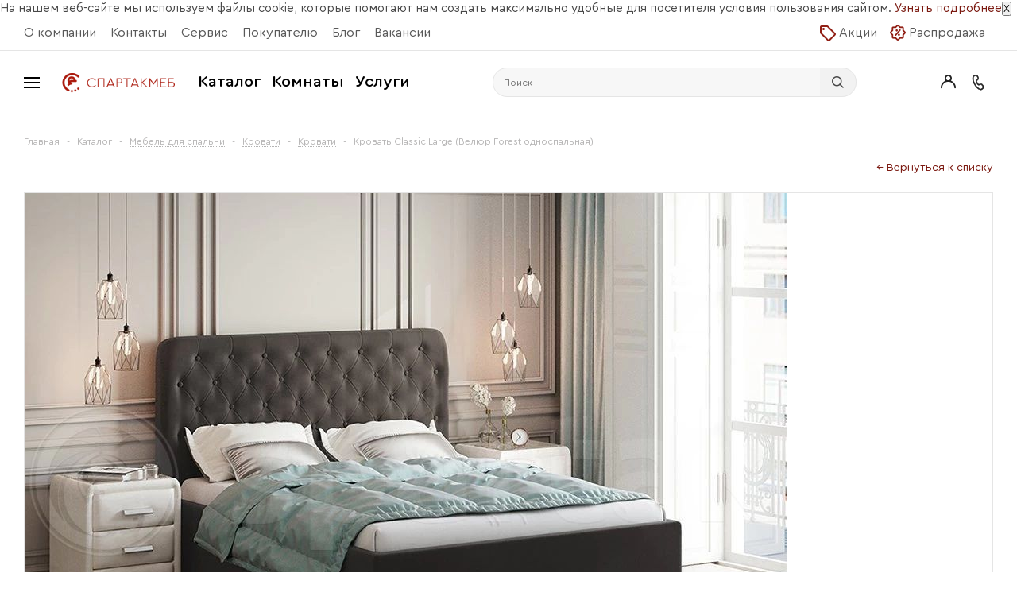

--- FILE ---
content_type: text/html; charset=UTF-8
request_url: https://spartakmeb.ru/catalog/spalnya/krovati/odnospalnye_krovati/229081/?oid=229126
body_size: 42598
content:
<!DOCTYPE html>
    <html xmlns="http://www.w3.org/1999/xhtml" >
        <head>
            <title>Кровать Classic Large (Велюр Forest 726 светло-бежевый односпальная) 90х190 от 41 930 руб. купить в Твери | Магазин «Спартак Мебель»</title>
            <meta name="viewport" content="user-scalable=no, initial-scale=1.0, maximum-scale=1.0, width=device-width" />
            <meta name="HandheldFriendly" content="true" />
            <meta name="yes" content="yes" />
            <meta name="apple-mobile-web-app-status-bar-style" content="black" />
            <meta name="SKYPE_TOOLBAR" content="SKYPE_TOOLBAR_PARSER_COMPATIBLE" />

          <meta name="x-meta-placeholder" content="robots:auto" />
            <script>
                var PAGEN_1 = 1            </script>
			<link rel="preload" as="font" href="/bitrix/templates/aspro_mshop/fonts/CeraRoundPro-Medium.woff2" crossOrigin="anonymous" />
			<link rel="preload" as="font" href="/bitrix/templates/aspro_mshop/fonts/CeraRoundPro-Bold.woff2" crossOrigin="anonymous" />
			<link rel="preload" as="font" href="/bitrix/templates/aspro_mshop/fonts/CeraRoundPro-Regular.woff2" crossOrigin="anonymous" />
            <meta http-equiv="Content-Type" content="text/html; charset=UTF-8" />
<meta name="description" content="Приобрести в интернет-магазине «Спартак Мебель» Кровать Classic Large (Велюр Forest 726 светло-бежевый односпальная) 90х190 от производителя Proson.⭐ Цена: 40 950 руб.⭐ Доставка по Твери и всей России.⭐ Сборка и гарантия качества." />
<link href="/bitrix/js/main/core/css/core.css?16167681033934" type="text/css" rel="stylesheet" />

<script type="text/javascript" data-skip-moving="true">(function(w, d) {var v = w.frameCacheVars = {'CACHE_MODE':'HTMLCACHE','storageBlocks':[],'dynamicBlocks':{'rT19Oh':'d41d8cd98f00','options-block':'d41d8cd98f00','header-delay':'d41d8cd98f00','header-compare-block':'d41d8cd98f00','header-cart':'d41d8cd98f00','XEVOpk':'8fef3ba2fa5f','qepX1R':'d7e9e3d8d8b9','QfHh6Q':'7d908521a057','area':'d41d8cd98f00','4enrz3':'d41d8cd98f00','form-block2':'d41d8cd98f00','es4Hjc':'d41d8cd98f00','IzufVt':'714db279d957'},'AUTO_UPDATE':true,'AUTO_UPDATE_TTL':'120'};var inv = false;if (v.AUTO_UPDATE === false){if (v.AUTO_UPDATE_TTL && v.AUTO_UPDATE_TTL > 0){var lm = Date.parse(d.lastModified);if (!isNaN(lm)){var td = new Date().getTime();if ((lm + v.AUTO_UPDATE_TTL * 1000) >= td){w.frameRequestStart = false;w.preventAutoUpdate = true;return;}inv = true;}}else{w.frameRequestStart = false;w.preventAutoUpdate = true;return;}}var r = w.XMLHttpRequest ? new XMLHttpRequest() : (w.ActiveXObject ? new w.ActiveXObject("Microsoft.XMLHTTP") : null);if (!r) { return; }w.frameRequestStart = true;var m = v.CACHE_MODE; var l = w.location; var x = new Date().getTime();var q = "?bxrand=" + x + (l.search.length > 0 ? "&" + l.search.substring(1) : "");var u = l.protocol + "//" + l.host + l.pathname + q;r.open("GET", u, true);r.setRequestHeader("BX-ACTION-TYPE", "get_dynamic");r.setRequestHeader("X-Bitrix-Composite", "get_dynamic");r.setRequestHeader("BX-CACHE-MODE", m);r.setRequestHeader("BX-CACHE-BLOCKS", v.dynamicBlocks ? JSON.stringify(v.dynamicBlocks) : "");if (inv){r.setRequestHeader("BX-INVALIDATE-CACHE", "Y");}try { r.setRequestHeader("BX-REF", d.referrer || "");} catch(e) {}if (m === "APPCACHE"){r.setRequestHeader("BX-APPCACHE-PARAMS", JSON.stringify(v.PARAMS));r.setRequestHeader("BX-APPCACHE-URL", v.PAGE_URL ? v.PAGE_URL : "");}r.onreadystatechange = function() {if (r.readyState != 4) { return; }var a = r.getResponseHeader("BX-RAND");var b = w.BX && w.BX.frameCache ? w.BX.frameCache : false;if (a != x || !((r.status >= 200 && r.status < 300) || r.status === 304 || r.status === 1223 || r.status === 0)){var f = {error:true, reason:a!=x?"bad_rand":"bad_status", url:u, xhr:r, status:r.status};if (w.BX && w.BX.ready){BX.ready(function() {setTimeout(function(){BX.onCustomEvent("onFrameDataRequestFail", [f]);}, 0);});}else{w.frameRequestFail = f;}return;}if (b){b.onFrameDataReceived(r.responseText);if (!w.frameUpdateInvoked){b.update(false);}w.frameUpdateInvoked = true;}else{w.frameDataString = r.responseText;}};r.send();})(window, document);</script>


<link href="/bitrix/css/intervolga.privacy/styles.css?15156815422207" type="text/css"  rel="stylesheet" />
<link href="/bitrix/js/ui/fonts/opensans/ui.font.opensans.css?15508209782003" type="text/css"  rel="stylesheet" />
<link href="/bitrix/js/main/popup/dist/main.popup.bundle.css?160638960326445" type="text/css"  rel="stylesheet" />
<link href="/bitrix/css/main/bootstrap.css?1709816602141513" type="text/css"  rel="stylesheet" />
<link href="/bitrix/js/main/loader/dist/loader.bundle.css?15729636952425" type="text/css"  rel="stylesheet" />
<link href="/bitrix/js/main/core/css/core_viewer.css?154149288961243" type="text/css"  rel="stylesheet" />
<link href="/bitrix/js/fileman/light_editor/light_editor.css?157296369814316" type="text/css"  rel="stylesheet" />
<link href="/bitrix/templates/aspro_mshop/components/bitrix/catalog/main/style.css?16633503612232" type="text/css"  rel="stylesheet" />
<link href="/fancybox.css?166335036117727" type="text/css"  rel="stylesheet" />
<link href="/bitrix/templates/aspro_mshop/components/bitrix/catalog.element/main_hoff/style.css?174535158336097" type="text/css"  rel="stylesheet" />
<link href="/bitrix/panel/main/popup.css?149137126923138" type="text/css"  rel="stylesheet" />
<link href="/bitrix/templates/aspro_mshop/fonts/stylesheet.css?16062220512877" type="text/css"  data-template-style="true"  rel="stylesheet" />
<link href="/bitrix/templates/aspro_mshop/css/wide.css?16062948474683" type="text/css"  data-template-style="true"  rel="stylesheet" />
<link href="/bitrix/templates/aspro_mshop/css/jquery.fancybox.css?14913713194353" type="text/css"  data-template-style="true"  rel="stylesheet" />
<link href="/bitrix/templates/aspro_mshop/css/styles.css?1723124003126135" type="text/css"  data-template-style="true"  rel="stylesheet" />
<link href="/bitrix/templates/aspro_mshop/ajax/ajax.css?1491371319326" type="text/css"  data-template-style="true"  rel="stylesheet" />
<link href="/bitrix/templates/aspro_mshop/css/mf-menu.css?173953024424258" type="text/css"  data-template-style="true"  rel="stylesheet" />
<link href="/bitrix/templates/aspro_mshop/fonts/custom/style.css?16409471671303" type="text/css"  data-template-style="true"  rel="stylesheet" />
<link href="/bitrix/templates/aspro_mshop/styles.css?17459230844912" type="text/css"  data-template-style="true"  rel="stylesheet" />
<link href="/bitrix/templates/aspro_mshop/template_styles.css?1727341932284788" type="text/css"  data-template-style="true"  rel="stylesheet" />
<link href="/bitrix/templates/aspro_mshop/themes/custom_hl/theme.css?169408232931595" type="text/css"  data-template-style="true"  rel="stylesheet" />
<link href="/bitrix/templates/aspro_mshop/css/media.css?160329534393660" type="text/css"  data-template-style="true"  rel="stylesheet" />
<link href="/bitrix/templates/aspro_mshop/css/custom.css?175257885934605" type="text/css"  data-template-style="true"  rel="stylesheet" />
<link href="/new_style.css?175932059557180" type="text/css"  data-template-style="true"  rel="stylesheet" />
<script type="text/javascript">if(!window.BX)window.BX={};if(!window.BX.message)window.BX.message=function(mess){if(typeof mess==='object'){for(let i in mess) {BX.message[i]=mess[i];} return true;}};</script>
<script type="text/javascript">(window.BX||top.BX).message({'JS_CORE_LOADING':'Загрузка...','JS_CORE_NO_DATA':'- Нет данных -','JS_CORE_WINDOW_CLOSE':'Закрыть','JS_CORE_WINDOW_EXPAND':'Развернуть','JS_CORE_WINDOW_NARROW':'Свернуть в окно','JS_CORE_WINDOW_SAVE':'Сохранить','JS_CORE_WINDOW_CANCEL':'Отменить','JS_CORE_WINDOW_CONTINUE':'Продолжить','JS_CORE_H':'ч','JS_CORE_M':'м','JS_CORE_S':'с','JSADM_AI_HIDE_EXTRA':'Скрыть лишние','JSADM_AI_ALL_NOTIF':'Показать все','JSADM_AUTH_REQ':'Требуется авторизация!','JS_CORE_WINDOW_AUTH':'Войти','JS_CORE_IMAGE_FULL':'Полный размер'});</script>

<script type="text/javascript" src="/bitrix/js/main/core/core.js?1616768104563115"></script>

<script>BX.setJSList(['/bitrix/js/main/core/core_ajax.js','/bitrix/js/main/core/core_promise.js','/bitrix/js/main/polyfill/promise/js/promise.js','/bitrix/js/main/loadext/loadext.js','/bitrix/js/main/loadext/extension.js','/bitrix/js/main/polyfill/promise/js/promise.js','/bitrix/js/main/polyfill/find/js/find.js','/bitrix/js/main/polyfill/includes/js/includes.js','/bitrix/js/main/polyfill/matches/js/matches.js','/bitrix/js/ui/polyfill/closest/js/closest.js','/bitrix/js/main/polyfill/fill/main.polyfill.fill.js','/bitrix/js/main/polyfill/find/js/find.js','/bitrix/js/main/polyfill/matches/js/matches.js','/bitrix/js/main/polyfill/core/dist/polyfill.bundle.js','/bitrix/js/main/core/core.js','/bitrix/js/main/polyfill/intersectionobserver/js/intersectionobserver.js','/bitrix/js/main/lazyload/dist/lazyload.bundle.js','/bitrix/js/main/polyfill/core/dist/polyfill.bundle.js','/bitrix/js/main/parambag/dist/parambag.bundle.js']);
BX.setCSSList(['/bitrix/js/main/core/css/core.css','/bitrix/js/main/lazyload/dist/lazyload.bundle.css','/bitrix/js/main/parambag/dist/parambag.bundle.css']);</script>
<script type="text/javascript">(window.BX||top.BX).message({'DISK_MYOFFICE':false});(window.BX||top.BX).message({'JS_CORE_VIEWER_DOWNLOAD':'Скачать','JS_CORE_VIEWER_EDIT':'Редактировать','JS_CORE_VIEWER_DESCR_AUTHOR':'Автор','JS_CORE_VIEWER_DESCR_LAST_MODIFY':'Последние изменения','JS_CORE_VIEWER_TOO_BIG_FOR_VIEW':'Файл слишком большой для просмотра','JS_CORE_VIEWER_OPEN_WITH_GVIEWER':'Открыть файл в Google Viewer','JS_CORE_VIEWER_IFRAME_DESCR_ERROR':'К сожалению, не удалось открыть документ.','JS_CORE_VIEWER_IFRAME_PROCESS_SAVE_DOC':'Сохранение документа','JS_CORE_VIEWER_IFRAME_UPLOAD_DOC_TO_GOOGLE':'Загрузка документа','JS_CORE_VIEWER_IFRAME_CONVERT_ACCEPT':'Конвертировать','JS_CORE_VIEWER_IFRAME_CONVERT_DECLINE':'Отменить','JS_CORE_VIEWER_IFRAME_CONVERT_TO_NEW_FORMAT':'Документ будет сконвертирован в docx, xls, pptx, так как имеет старый формат.','JS_CORE_VIEWER_IFRAME_DESCR_SAVE_DOC':'Сохранить документ?','JS_CORE_VIEWER_IFRAME_SAVE_DOC':'Сохранить','JS_CORE_VIEWER_IFRAME_DISCARD_DOC':'Отменить изменения','JS_CORE_VIEWER_IFRAME_CHOICE_SERVICE_EDIT':'Редактировать с помощью','JS_CORE_VIEWER_IFRAME_SET_DEFAULT_SERVICE_EDIT':'Использовать для всех файлов','JS_CORE_VIEWER_IFRAME_CHOICE_SERVICE_EDIT_ACCEPT':'Применить','JS_CORE_VIEWER_IFRAME_CHOICE_SERVICE_EDIT_DECLINE':'Отменить','JS_CORE_VIEWER_IFRAME_UPLOAD_NEW_VERSION_IN_COMMENT':'Загрузил новую версию файла','JS_CORE_VIEWER_SERVICE_GOOGLE_DRIVE':'Google Docs','JS_CORE_VIEWER_SERVICE_SKYDRIVE':'MS Office Online','JS_CORE_VIEWER_IFRAME_CANCEL':'Отмена','JS_CORE_VIEWER_IFRAME_DESCR_SAVE_DOC_F':'В одном из окон вы редактируете данный документ. Если вы завершили работу над документом, нажмите \"#SAVE_DOC#\", чтобы загрузить измененный файл на портал.','JS_CORE_VIEWER_SAVE':'Сохранить','JS_CORE_VIEWER_EDIT_IN_SERVICE':'Редактировать в #SERVICE#','JS_CORE_VIEWER_NOW_EDITING_IN_SERVICE':'Редактирование в #SERVICE#','JS_CORE_VIEWER_SAVE_TO_OWN_FILES':'Сохранить на Битрикс24.Диск','JS_CORE_VIEWER_DOWNLOAD_TO_PC':'Скачать на локальный компьютер','JS_CORE_VIEWER_GO_TO_FILE':'Перейти к файлу','JS_CORE_VIEWER_DESCR_SAVE_FILE_TO_OWN_FILES':'Файл #NAME# успешно сохранен<br>в папку \"Файлы\\Сохраненные\"','JS_CORE_VIEWER_DESCR_PROCESS_SAVE_FILE_TO_OWN_FILES':'Файл #NAME# сохраняется<br>на ваш \"Битрикс24.Диск\"','JS_CORE_VIEWER_HISTORY_ELEMENT':'История','JS_CORE_VIEWER_VIEW_ELEMENT':'Просмотреть','JS_CORE_VIEWER_THROUGH_VERSION':'Версия #NUMBER#','JS_CORE_VIEWER_THROUGH_LAST_VERSION':'Последняя версия','JS_CORE_VIEWER_DISABLE_EDIT_BY_PERM':'Автор не разрешил вам редактировать этот документ','JS_CORE_VIEWER_IFRAME_UPLOAD_NEW_VERSION_IN_COMMENT_F':'Загрузила новую версию файла','JS_CORE_VIEWER_IFRAME_UPLOAD_NEW_VERSION_IN_COMMENT_M':'Загрузил новую версию файла','JS_CORE_VIEWER_IFRAME_CONVERT_TO_NEW_FORMAT_EX':'Документ будет сконвертирован в формат #NEW_FORMAT#, так как текущий формат #OLD_FORMAT# является устаревшим.','JS_CORE_VIEWER_CONVERT_TITLE':'Конвертировать в #NEW_FORMAT#?','JS_CORE_VIEWER_CREATE_IN_SERVICE':'Создать с помощью #SERVICE#','JS_CORE_VIEWER_NOW_CREATING_IN_SERVICE':'Создание документа в #SERVICE#','JS_CORE_VIEWER_SAVE_AS':'Сохранить как','JS_CORE_VIEWER_CREATE_DESCR_SAVE_DOC_F':'В одном из окон вы создаете новый документ. Если вы завершили работу над документом, нажмите \"#SAVE_AS_DOC#\", чтобы перейти к добавлению документа на портал.','JS_CORE_VIEWER_NOW_DOWNLOAD_FROM_SERVICE':'Загрузка документа из #SERVICE#','JS_CORE_VIEWER_EDIT_IN_LOCAL_SERVICE':'Редактировать на моём компьютере','JS_CORE_VIEWER_EDIT_IN_LOCAL_SERVICE_SHORT':'Редактировать на #SERVICE#','JS_CORE_VIEWER_SERVICE_LOCAL':'моём компьютере','JS_CORE_VIEWER_DOWNLOAD_B24_DESKTOP':'Скачать','JS_CORE_VIEWER_SERVICE_LOCAL_INSTALL_DESKTOP':'Для эффективного редактирования документов на компьютере, установите десктоп приложение и подключите Битрикс24.Диск','JS_CORE_VIEWER_SERVICE_B24_DISK':'Битрикс24.Диск','JS_CORE_VIEWER_SHOW_FILE_DIALOG_OAUTH_NOTICE':'Для просмотра файла, пожалуйста, авторизуйтесь в своем аккаунте <a id=\"bx-js-disk-run-oauth-modal\" href=\"#\">#SERVICE#<\/a>.','JS_CORE_VIEWER_SERVICE_OFFICE365':'Office365','JS_CORE_VIEWER_DOCUMENT_IS_LOCKED_BY':'Документ заблокирован на редактирование','JS_CORE_VIEWER_SERVICE_MYOFFICE':'МойОфис','JS_CORE_VIEWER_OPEN_PDF_PREVIEW':'Просмотреть pdf-версию файла','JS_CORE_VIEWER_AJAX_ACCESS_DENIED':'Не хватает прав для просмотра файла. Попробуйте обновить страницу.','JS_CORE_VIEWER_AJAX_CONNECTION_FAILED':'При попытке открыть файл возникла ошибка. Пожалуйста, попробуйте позже.','JS_CORE_VIEWER_AJAX_OPEN_NEW_TAB':'Открыть в новом окне','JS_CORE_VIEWER_AJAX_PRINT':'Распечатать','JS_CORE_VIEWER_TRANSFORMATION_IN_PROCESS':'Документ сохранён. Мы готовим его к показу.','JS_CORE_VIEWER_IFRAME_ERROR_TITLE':'Не удалось открыть документ','JS_CORE_VIEWER_DOWNLOAD_B24_DESKTOP_FULL':'Скачать приложение','JS_CORE_VIEWER_DOWNLOAD_DOCUMENT':'Скачать документ','JS_CORE_VIEWER_IFRAME_ERROR_COULD_NOT_VIEW':'К сожалению, не удалось просмотреть документ.','JS_CORE_VIEWER_ACTIONPANEL_MORE':'Ещё'});</script>
<script type="text/javascript">(window.BX||top.BX).message({'JS_CORE_LOADING':'Загрузка...','JS_CORE_NO_DATA':'- Нет данных -','JS_CORE_WINDOW_CLOSE':'Закрыть','JS_CORE_WINDOW_EXPAND':'Развернуть','JS_CORE_WINDOW_NARROW':'Свернуть в окно','JS_CORE_WINDOW_SAVE':'Сохранить','JS_CORE_WINDOW_CANCEL':'Отменить','JS_CORE_WINDOW_CONTINUE':'Продолжить','JS_CORE_H':'ч','JS_CORE_M':'м','JS_CORE_S':'с','JSADM_AI_HIDE_EXTRA':'Скрыть лишние','JSADM_AI_ALL_NOTIF':'Показать все','JSADM_AUTH_REQ':'Требуется авторизация!','JS_CORE_WINDOW_AUTH':'Войти','JS_CORE_IMAGE_FULL':'Полный размер'});</script>
<script bxrunfirst>LHE_MESS = window.LHE_MESS = {'Image':'Изображение','Video':'Видео','ImageSizing':'Размеры (Ш х В)'}; (window.BX||top.BX).message({'CreateLink':'Ссылка','EditLink':'Редактировать ссылку','DialogSave':'Сохранить','DialogCancel':'Отменить','DialogClose':'Закрыть','Width':'Ширина','Height':'Высота','Source':'Режим HTML-кода','BBSource':'Режим BB-Code','On':'включено','Off':'выключено','Anchor':'Якорь','DeleteLink':'Удалить ссылку','Image':'Изображение','EditImage':'Редактировать изображение','SpecialChar':'Вставить спецсимвол','Bold':'Жирный','Italic':'Курсив','Underline':'Подчеркнутый','Strike':'Зачеркнутый','RemoveFormat':'Удалить форматирование','InsertHr':'Вставить горизонтальный разделитель','JustifyLeft':'По левому краю','JustifyCenter':'По центру','JustifyRight':'По правому краю','JustifyFull':'По ширине','Outdent':'Уменьшить отступ','Indent':'Увеличить отступ','OrderedList':'Нумерованный список','UnorderedList':'Список с маркерами','InsertTable':'Таблица','SmileList':'Смайлы','HeaderList':'Формат','FontList':'Шрифт','FontSizeList':'Размер шрифта','BackColor':'Цвет фона','ForeColor':'Цвет шрифта','Video':'Видео','InsertVideo':'Вставить видео','EditVideo':'Редактировать видео','VideoProps':'Параметры видео','VideoPath':'Путь к видеофайлу','VideoPreviewPath':'Путь к рисунку предпросмотра','VideoAutoplay':'Автоматически начать проигрывать','VideoVolume':'Уровень громкости','LinkProps':'Параметры ссылки','LinkText':'Текст ссылки','LinkHref':'Адрес ссылки','LinkTitle':'Всплывающая подсказка','LinkTarget':'Открыть ссылку в ','LinkTarget_def':'- не указывать - ','LinkTarget_blank':'новом окне','LinkTarget_parent':'родительском окне','LinkTarget_self':'этом окне','LinkTarget_top':'самом наружном','AnchorProps':'Параметры якоря','AnchorName':'Название якоря','ImageProps':'Параметры изображения','ImageSrc':'Путь к изображению','ImageTitle':'Всплывающая подсказка','ImgAlign':'Выравнивание','ImgAlignTop':'по верхней границе','ImgAlignRight':'справа','ImgAlignBottom':'по нижней границе','ImgAlignLeft':'слева','ImgAlignMiddle':'по центру','ImageSizing':'Размеры (Ш х В)','ImageSaveProp':'Сохранять пропорции','ImagePreview':'Предпросмотр','Normal':'Обычный','Heading':'Заголовок','Preformatted':'Преформатирован','DefaultColor':'По умолчанию','DragFloatingToolbar':'Панель инструментов','Quote':'Оформление текста в виде цитаты','InsertCode':'Оформление текста в виде кода','InsertCut':'Оформление текста предпросмотра','Translit':'Перекодировка транслит/латиница','CutTitle':'Ограничение текста предпросмотра','TableRows':'Строк','TableCols':'Столбцов','TableModel':'Макет','ListItems':'Элементы списка','AddLI':'Добавить пункт','AddLITitle':'Добавить пункт в список (Enter)','DelListItem':'Удалить пункт из списка','ResizerTitle':'Изменить размер','CodeDel':'Нажмите (Shift + Del) чтобы удалить весь фрагмент кода','OnPasteProcessing':'Идет обработка вставленного текста...'});</script>
<script type="text/javascript">(window.BX||top.BX).message({'LANGUAGE_ID':'ru','FORMAT_DATE':'DD.MM.YYYY','FORMAT_DATETIME':'DD.MM.YYYY HH:MI:SS','COOKIE_PREFIX':'BITRIX_SM','SERVER_TZ_OFFSET':'10800','SITE_ID':'hl','SITE_DIR':'/'});</script>


<script type="text/javascript" src="/bitrix/js/intervolga.privacy/privacyPolicyFormMsg.js?15156803944206"></script>
<script type="text/javascript" src="/bitrix/js/intervolga.privacy/xhrUtils.js?15156803942843"></script>
<script type="text/javascript" src="/bitrix/js/intervolga.privacy/cookieUtils.js?15156803941930"></script>
<script type="text/javascript" src="/bitrix/js/intervolga.privacy/privacyPolicyCookiesInformer.js?15156803944038"></script>
<script type="text/javascript" src="/bitrix/js/main/polyfill/customevent/main.polyfill.customevent.js?1550820970913"></script>
<script type="text/javascript" src="/bitrix/js/ui/dexie/dist/dexie.bitrix.bundle.js?1592815794196311"></script>
<script type="text/javascript" src="/bitrix/js/main/core/core_ls.js?149137126710430"></script>
<script type="text/javascript" src="/bitrix/js/main/core/core_fx.js?150876821216888"></script>
<script type="text/javascript" src="/bitrix/js/main/core/core_frame_cache.js?160638958216064"></script>
<script type="text/javascript" src="/bitrix/js/main/jquery/jquery-1.8.3.min.js?152414766893637"></script>
<script type="text/javascript" src="/bitrix/js/main/ajax.js?149137126835509"></script>
<script type="text/javascript" src="/bitrix/js/currency/currency-core/dist/currency-core.bundle.js?16167680855396"></script>
<script type="text/javascript" src="/bitrix/js/currency/core_currency.js?16167680851141"></script>
<script type="text/javascript" src="/bitrix/js/main/popup/dist/main.popup.bundle.js?1616768104105256"></script>
<script type="text/javascript" src="/bitrix/js/main/loader/dist/loader.bundle.js?16167680787198"></script>
<script type="text/javascript" src="/bitrix/js/main/core/core_viewer.js?1574084009144607"></script>
<script type="text/javascript" src="/bitrix/js/main/pageobject/pageobject.js?1590392396864"></script>
<script type="text/javascript" src="/bitrix/js/main/core/core_window.js?161676810498371"></script>
<script type="text/javascript" src="/bitrix/js/fileman/light_editor/le_dialogs.js?149137126830956"></script>
<script type="text/javascript" src="/bitrix/js/fileman/light_editor/le_controls.js?161676810325007"></script>
<script type="text/javascript" src="/bitrix/js/fileman/light_editor/le_toolbarbuttons.js?149137126843001"></script>
<script type="text/javascript" src="/bitrix/js/fileman/light_editor/le_core.js?161676810376273"></script>
<script type="text/javascript" src="/bitrix/js/yandex.metrika/script.js?17224126946603"></script>
<script>
                    var privacyPolicyFormMsgInstance = new PrivacyPolicyIV.PrivacyPolicyFormMsg();
                    
                    /* options for privacyPolicyFormMsgInstance */
                    var jsonOptions = {"text": 'Нажимая на кнопку, вы даёте согласие на обработку персональных данных и соглашаетесь с политикой конфиденциальности',"desirableFields": ["sessid","NAME","name","FIO","fio","PHONE","phone","EMAIL","email"],"undesirableFormsIds": [],"undesirableFormsClasses": [],};var options = {JSON: jsonOptions};
                    
                    /* Make privacyPolicyFormMsgInstance inited */
                    document.addEventListener('DOMContentLoaded', function (event) {
                        privacyPolicyFormMsgInstance.init(options);
                    });
                    
                    /* Manage situation when we get form by ajax */
                    var target = document.body;
                    var observer = new MutationObserver(callbackFunction);
                    var config = {childList: true, subtree: true};
                    
                    function callbackFunction(MutationRecordArray, MutationObserverInstance) {
                        MutationRecordArray.forEach(function (mutation) {
                            if (mutation.type === 'childList' && mutation.addedNodes.length > 0) {
                                var tmpFormCollection = mutation.target.querySelectorAll('form');
                                
                                try{
                                    var tmpFormArray = Array.prototype.slice.call(tmpFormCollection);
                    
                                    for( var i=0; i<tmpFormArray.length; i+=1 ){
                                        if( !tmpFormArray[i].classList.contains('privacy-policy-inited') ) {
                                            privacyPolicyFormMsgInstance.init(options);
                                            break;
                                        }
                                    }
                    
                                }catch(error){
                                    throw new Error(error)
                                }
                                
                            }
                        });
                    }
                    
                    /* set mutation observer after success ajax response */
                    PrivacyPolicyIV.xhrUtils.addResponseCallback(function(xhr) {
                        //console.log('xhr.statusText: ', xhr.statusText);
                        observer.observe(target, config);
                    });
                    PrivacyPolicyIV.xhrUtils.wire();
                    </script>
<script>var informerOptions = { text: 'На нашем веб-сайте мы используем файлы cookie, которые помогают нам создать максимально удобные для посетителя условия пользования сайтом. <a target="_blank" href="http://spartakmeb.ru/include/cookie_detail.php">Узнать подробнее</a>', msgLocation: 'top-inside' };var privacyPolicyCookiesInformerInstance = new PrivacyPolicyIV.PrivacyPolicyCookiesInformer();document.addEventListener("DOMContentLoaded", function(event) {privacyPolicyCookiesInformerInstance.init(informerOptions);});</script>
            <script type="text/javascript">
                window.dataLayerName = 'dataLayer';
                var dataLayerName = window.dataLayerName;
            </script>
            <!-- Yandex.Metrika counter -->
            <script type="text/javascript">
                (function (m, e, t, r, i, k, a) {
                    m[i] = m[i] || function () {
                        (m[i].a = m[i].a || []).push(arguments)
                    };
                    m[i].l = 1 * new Date();
                    k = e.createElement(t), a = e.getElementsByTagName(t)[0], k.async = 1, k.src = r, a.parentNode.insertBefore(k, a)
                })
                (window, document, "script", "https://mc.yandex.ru/metrika/tag.js", "ym");

                ym("40825129", "init", {
                    clickmap: true,
                    trackLinks: true,
                    accurateTrackBounce: true,
                    webvisor: true,
                    ecommerce: dataLayerName,
                    params: {
                        __ym: {
                            "ymCmsPlugin": {
                                "cms": "1c-bitrix",
                                "cmsVersion": "20.500",
                                "pluginVersion": "1.0.8",
                                'ymCmsRip': 730102152                            }
                        }
                    }
                });

                document.addEventListener("DOMContentLoaded", function() {
                    
                                                    document.querySelectorAll("goal_1click_success").forEach(box =>
                                box.addEventListener("click", () => {
                                    ym(40825129, 'reachGoal', 'ym-add-to-cart');
                                    console.log('ym-add-to-cart');
                                })
                            )
                    
                                                    document.querySelectorAll("click_tel_header").forEach(box =>
                                box.addEventListener("click", () => {
                                    ym(40825129, 'reachGoal', 'ym-show-contacts');
                                    console.log('ym-show-contacts');
                                })
                            )
                                    });

            </script>
            <!-- /Yandex.Metrika counter -->
                    <script type="text/javascript">
            window.counters = ["40825129"];
        </script>
        
<script>BX.message({'PHONE':'Телефон','SOCIAL':'Социальные сети','DESCRIPTION':'Описание магазина','ITEMS':'Товары','LOGO':'Логотип','REGISTER_INCLUDE_AREA':'Текст о регистрации','AUTH_INCLUDE_AREA':'Текст об авторизации','FRONT_IMG':'Изображение компании','EMPTY_CART':'пуста','CATALOG_VIEW_MORE':'... Показать все','CATALOG_VIEW_LESS':'... Свернуть','JS_REQUIRED':'Заполните это поле!','JS_FORMAT':'Неверный формат!','JS_FILE_EXT':'Недопустимое расширение файла!','JS_PASSWORD_COPY':'Пароли не совпадают!','JS_PASSWORD_LENGTH':'Минимум 6 символов!','JS_ERROR':'Неверно заполнено поле!','JS_FILE_SIZE':'Максимальный размер 5мб!','JS_FILE_BUTTON_NAME':'Выберите файл','JS_FILE_DEFAULT':'Файл не найден','JS_DATE':'Некорректная дата!','JS_REQUIRED_LICENSES':'Согласитесь с условиями!','LICENSE_PROP':'Согласие с условиями','FANCY_CLOSE':'Закрыть','FANCY_NEXT':'Следующий','FANCY_PREV':'Предыдущий','TOP_AUTH_REGISTER':'Регистрация','CALLBACK':'Заказать звонок','UNTIL_AKC':'До конца акции','TITLE_QUANTITY_BLOCK':'Остаток','TITLE_QUANTITY':'штук','COUNTDOWN_SEC':'сек.','COUNTDOWN_MIN':'мин.','COUNTDOWN_HOUR':'час.','COUNTDOWN_DAY0':'дней','COUNTDOWN_DAY1':'день','COUNTDOWN_DAY2':'дня','COUNTDOWN_WEAK0':'Недель','COUNTDOWN_WEAK1':'Неделя','COUNTDOWN_WEAK2':'Недели','COUNTDOWN_MONTH0':'Месяцев','COUNTDOWN_MONTH1':'Месяц','COUNTDOWN_MONTH2':'Месяца','COUNTDOWN_YEAR0':'Лет','COUNTDOWN_YEAR1':'Год','COUNTDOWN_YEAR2':'Года','CATALOG_PARTIAL_BASKET_PROPERTIES_ERROR':'Заполнены не все свойства у добавляемого товара','CATALOG_EMPTY_BASKET_PROPERTIES_ERROR':'Выберите свойства товара, добавляемые в корзину в параметрах компонента','CATALOG_ELEMENT_NOT_FOUND':'Элемент не найден','ERROR_ADD2BASKET':'Ошибка добавления товара в корзину','CATALOG_SUCCESSFUL_ADD_TO_BASKET':'Успешное добавление товара в корзину','ERROR_BASKET_TITLE':'Ошибка корзины','ERROR_BASKET_PROP_TITLE':'Выберите свойства, добавляемые в корзину','ERROR_BASKET_BUTTON':'Выбрать','BASKET_TOP':'Корзина в шапке','ERROR_ADD_DELAY_ITEM':'Ошибка отложенной корзины','VIEWED_TITLE':'Ранее вы смотрели','VIEWED_BEFORE':'Ранее вы смотрели','BEST_TITLE':'Лучшие предложения','FROM':'от','TITLE_BLOCK_VIEWED_NAME':'Ранее вы смотрели','BASKET_CHANGE_TITLE':'Ваш заказ','BASKET_CHANGE_LINK':'Изменить','FULL_ORDER':'Оформление обычного заказа','BASKET_PRINT_BUTTON':'Распечатать заказ','BASKET_CLEAR_ALL_BUTTON':'Очистить','BASKET_QUICK_ORDER_BUTTON':'Быстрый заказ','BASKET_CONTINUE_BUTTON':'Продолжить покупки','BASKET_ORDER_BUTTON':'Оформить заказ','FRONT_STORES':'Заголовок со списком элементов'})</script>
<link rel="shortcut icon" href="/favicon.ico?1606218754" type="image/x-icon" />
<link rel="apple-touch-icon" sizes="57x57" href="/upload/aspro.mshop/87e/87e9c9227fb1a6a78b6c392bf6d42235.png" />
<link rel="apple-touch-icon" sizes="72x72" href="/upload/aspro.mshop/73e/73ed5d9bf52d66c8066420a3413220e6.png" />
<meta property="og:image" content="https://spartakmeb.ru/upload/resize_cache/iblock/62c/300_200_0/62c14a8e24a74d46aa49f555365484a5.jpg" />
<link rel="image_src" href="https://spartakmeb.ru/upload/resize_cache/iblock/62c/300_200_0/62c14a8e24a74d46aa49f555365484a5.jpg"  />
<meta property="og:site_name" content="Спартак Мебель" />
<meta property="og:title" content="Кровать Classic Large (Велюр Forest 726 светло-бежевый односпальная) 90х190 от 41 930 руб. купить в Твери | Магазин «Спартак Мебель»" />
<meta property="og:type" content="article" />
<meta property="og:url" content="/catalog/spalnya/krovati/odnospalnye_krovati/229081/?oid=229126" />
<meta property="og:description" content="Приобрести в интернет-магазине «Спартак Мебель» Кровать Classic Large (Велюр Forest 726 светло-бежевый односпальная) 90х190 от производителя Proson.⭐ Цена: 40 950 руб.⭐ Доставка по Твери и всей России.⭐ Сборка и гарантия качества." />
<script>window[window.dataLayerName] = window[window.dataLayerName] || [];</script>



<script type="text/javascript" src="/bitrix/templates/aspro_mshop/js/jquery.actual.min.js?14913713191108"></script>
<script type="text/javascript" src="/bitrix/templates/aspro_mshop/js/jqModal.js?14913713193355"></script>
<script type="text/javascript" src="/bitrix/templates/aspro_mshop/js/jquery.fancybox.js?149137131945891"></script>
<script type="text/javascript" src="/bitrix/templates/aspro_mshop/js/jquery.history.js?149137131921571"></script>
<script type="text/javascript" src="/bitrix/templates/aspro_mshop/js/jquery.flexslider.js?149137131955515"></script>
<script type="text/javascript" src="/bitrix/templates/aspro_mshop/js/jquery.validate.min.js?149137131922257"></script>
<script type="text/javascript" src="/bitrix/templates/aspro_mshop/js/jquery.inputmask.bundle.min.js?149137131963845"></script>
<script type="text/javascript" src="/bitrix/templates/aspro_mshop/js/jquery.easing.1.3.js?14913713198095"></script>
<script type="text/javascript" src="/bitrix/templates/aspro_mshop/js/equalize.min.js?1491371319588"></script>
<script type="text/javascript" src="/bitrix/templates/aspro_mshop/js/jquery.alphanumeric.js?14913713191972"></script>
<script type="text/javascript" src="/bitrix/templates/aspro_mshop/js/jquery.cookie.js?14913713193066"></script>
<script type="text/javascript" src="/bitrix/templates/aspro_mshop/js/jquery.plugin.min.js?14913713193181"></script>
<script type="text/javascript" src="/bitrix/templates/aspro_mshop/js/jquery.countdown.min.js?149137131913980"></script>
<script type="text/javascript" src="/bitrix/templates/aspro_mshop/js/jquery.countdown-ru.js?14913713191400"></script>
<script type="text/javascript" src="/bitrix/templates/aspro_mshop/js/jquery.ikSelect.js?149137131931843"></script>
<script type="text/javascript" src="/bitrix/templates/aspro_mshop/js/sly.js?149137131959910"></script>
<script type="text/javascript" src="/bitrix/templates/aspro_mshop/js/equalize_ext.js?16073321162877"></script>
<script type="text/javascript" src="/bitrix/templates/aspro_mshop/js/main.js?1717956335136484"></script>
<script type="text/javascript" src="/bitrix/templates/aspro_mshop/js/mf-menu.js?16540304946002"></script>
<script type="text/javascript" src="/bitrix/components/bitrix/search.title/script.js?15729638409847"></script>
<script type="text/javascript" src="/bitrix/templates/aspro_mshop/js/custom.js?16940963803823"></script>
<script type="text/javascript" src="/new_style.js?171795636917859"></script>
<script type="text/javascript" src="/new_slick.min.js?165446292742863"></script>
<script type="text/javascript" src="/fancybox.umd.js?1663350361105640"></script>
<script type="text/javascript" src="/bitrix/templates/aspro_mshop/components/bitrix/catalog.element/main_hoff/script.js?1747294002122253"></script>
<script type="text/javascript" src="/bitrix/templates/aspro_mshop/js/youtube-loader.js?1700463535413"></script>
<script type="text/javascript" src="/bitrix/templates/aspro_mshop/components/bitrix/catalog.bigdata.products/main_new/script.js?166474943036139"></script>
<script type="text/javascript" src="/bitrix/templates/aspro_mshop/components/bitrix/forum.topic.reviews/main/script.js?149863555125926"></script>
<script type="text/javascript">var _ba = _ba || []; _ba.push(["aid", "b70fd2465895a1c5ded0252ec74d8405"]); _ba.push(["host", "spartakmeb.ru"]); _ba.push(["ad[ct][item]", "[base64]"]);_ba.push(["ad[ct][user_id]", function(){return BX.message("USER_ID") ? BX.message("USER_ID") : 0;}]);_ba.push(["ad[ct][recommendation]", function() {var rcmId = "";var cookieValue = BX.getCookie("BITRIX_SM_RCM_PRODUCT_LOG");var productId = 229081;var cItems = [];var cItem;if (cookieValue){cItems = cookieValue.split(".");}var i = cItems.length;while (i--){cItem = cItems[i].split("-");if (cItem[0] == productId){rcmId = cItem[1];break;}}return rcmId;}]);_ba.push(["ad[ct][v]", "2"]);(function() {var ba = document.createElement("script"); ba.type = "text/javascript"; ba.async = true;ba.src = (document.location.protocol == "https:" ? "https://" : "http://") + "bitrix.info/ba.js";var s = document.getElementsByTagName("script")[0];s.parentNode.insertBefore(ba, s);})();</script>


                        
                                                                                    <!--[if gte IE 9]><style type="text/css">.basket_button, .button30, .icon {filter: none;}</style><![endif]-->
            			<!--script src="https://online.poslogic.pro/sdk/v1/sdk.js"></script-->
			<meta name="facebook-domain-verification" content="nhwopn03n9rhgx2t4sftx7m1ob8g7e" />
<meta property="og:image" content="https://spartakmeb.ru/upload/medialibrary/0a9/0a9c3769de744fa924b96b3c80706b5a.png">

<link rel="canonical" href="https://spartakmeb.ru/catalog/spalnya/krovati/odnospalnye_krovati/229081/?oid=229126" />
</head>
                <body id="main" class="redesigned new_product_page style_v_3">
            <div id="panel"></div>
                <div id="bxdynamic_rT19Oh_start" style="display:none"></div><div id="bxdynamic_rT19Oh_end" style="display:none"></div>    		<script type="text/javascript">
		var arMShopOptions = {};

		BX.message({'MIN_ORDER_PRICE_TEXT':'<b>Минимальная сумма заказа #PRICE#<\/b><br/>\nПожалуйста, добавьте еще товаров в корзину '});
		</script>
		<div id="bxdynamic_options-block_start" style="display:none"></div><div id="bxdynamic_options-block_end" style="display:none"></div>
		<script type="text/javascript">

		var arMShopOptions = ({
			"SITE_ID" : "hl",
			"SITE_DIR" : "/",
			"FORM" : ({
				"ASK_FORM_ID" : "ASK",
				"SERVICES_FORM_ID" : "SERVICES",
				"FEEDBACK_FORM_ID" : "FEEDBACK",
				"CALLBACK_FORM_ID" : "CALLBACK",
				"RESUME_FORM_ID" : "RESUME",
				"TOORDER_FORM_ID" : "TOORDER"
			}),
			"PAGES" : ({
				"FRONT_PAGE" : "",
				"BASKET_PAGE" : "",
				"ORDER_PAGE" : "",
				"PERSONAL_PAGE" : "",
				"CATALOG_PAGE" : "1"
			}),
			"PRICES" : ({
				"MIN_PRICE" : "1",
			}),
			"THEME" : ({
				"THEME_SWITCHER" : "n",
				"COLOR_THEME" : "custom",
				"CUSTOM_COLOR_THEME" : "911e14",
				"LOGO_IMAGE" : "/include/logo_color.png",
				"FAVICON_IMAGE" : "/favicon.ico?1606218754",
				"APPLE_TOUCH_ICON_57_IMAGE" : "/upload/aspro.mshop/87e/87e9c9227fb1a6a78b6c392bf6d42235.png",
				"APPLE_TOUCH_ICON_72_IMAGE" : "/upload/aspro.mshop/73e/73ed5d9bf52d66c8066420a3413220e6.png",
				"BANNER_WIDTH" : "auto",
				"BANNER_ANIMATIONTYPE" : "SLIDE_HORIZONTAL",
				"BANNER_SLIDESSHOWSPEED" : "4000",
				"BANNER_ANIMATIONSPEED" : "600",
				"HEAD" : ({
					"VALUE" : "type_5",
					"MENU" : "type_2",
					"MENU_COLOR" : "colored",
					"HEAD_COLOR" : "white",
				}),
				"BASKET" : "fly",
				"STORES" : "light",
				"STORES_SOURCE" : "iblock",
				"TYPE_SKU" : "type_1",
				"TYPE_VIEW_FILTER" : "vertical",
				"SHOW_BASKET_ONADDTOCART" : "Y",
				"SHOW_ONECLICKBUY_ON_BASKET_PAGE" : "Y",
				"SHOW_BASKET_PRINT" : "Y",
				"PHONE_MASK" : "+7 (999) 999-99-99",
				"VALIDATE_PHONE_MASK" : "^[+][7] [(][0-9]{3}[)] [0-9]{3}[-][0-9]{2}[-][0-9]{2}$",
				"SCROLLTOTOP_TYPE" : "ROUND_COLOR",
				"SCROLLTOTOP_POSITION" : "PADDING",
				"SHOW_LICENCE" : "N",
			}),
			"COUNTERS":({
				"USE_YA_COUNTER" : "Y",
				"YANDEX_COUNTER" : "1201",
				"YA_COUNTER_ID" : "40825129",
				"YANDEX_ECOMERCE" : "N",
				"USE_FORMS_GOALS" : "COMMON",
				"USE_BASKET_GOALS" : "Y",
				"USE_1CLICK_GOALS" : "Y",
				"USE_FASTORDER_GOALS" : "Y",
				"USE_FULLORDER_GOALS" : "Y",
				"USE_DEBUG_GOALS" : "N",
				"GOOGLE_COUNTER" : "996",
				"GOOGLE_ECOMERCE" : "N",
				"TYPE":{
					"ONE_CLICK":"Покупка в 1 клик",
					"QUICK_ORDER":"Быстрый заказ",
				},
				"GOOGLE_EVENTS":{
					"ADD2BASKET": "addToCart",
					"REMOVE_BASKET": "removeFromCart",
					"CHECKOUT_ORDER": "checkout",
				}
				/*
				"GOALS" : {
					"TO_BASKET": "TO_BASKET",
					"ORDER_START": "ORDER_START",
					"ORDER_SUCCESS": "ORDER_SUCCESS",
					"QUICK_ORDER_SUCCESS": "QUICK_ORDER_SUCCESS",
					"ONE_CLICK_BUY_SUCCESS": "ONE_CLICK_BUY_SUCCESS",
				}
				*/
			}),
			"JS_ITEM_CLICK":({
				"precision" : 6,
				"precisionFactor" : Math.pow(10,6)
			})
		});

		$(document).ready(function(){
			$.extend( $.validator.messages, {
				required: BX.message('JS_REQUIRED'),
				email: BX.message('JS_FORMAT'),
				equalTo: BX.message('JS_PASSWORD_COPY'),
				minlength: BX.message('JS_PASSWORD_LENGTH'),
				remote: BX.message('JS_ERROR')
			});

			$.validator.addMethod(
				'regexp', function( value, element, regexp ){
					var re = new RegExp( regexp );
					return this.optional( element ) || re.test( value );
				},
				BX.message('JS_FORMAT')
			);

			$.validator.addMethod(
				'filesize', function( value, element, param ){
					return this.optional( element ) || ( element.files[0].size <= param )
				},
				BX.message('JS_FILE_SIZE')
			);

			$.validator.addMethod(
				'date', function( value, element, param ) {
					var status = false;
					if(!value || value.length <= 0){
						status = false;
					}
					else{
						// html5 date allways yyyy-mm-dd
						var re = new RegExp('^([0-9]{4})(.)([0-9]{2})(.)([0-9]{2})$');
						var matches = re.exec(value);
						if(matches){
							var composedDate = new Date(matches[1], (matches[3] - 1), matches[5]);
							status = ((composedDate.getMonth() == (matches[3] - 1)) && (composedDate.getDate() == matches[5]) && (composedDate.getFullYear() == matches[1]));
						}
						else{
							// firefox
							var re = new RegExp('^([0-9]{2})(.)([0-9]{2})(.)([0-9]{4})$');
							var matches = re.exec(value);
							if(matches){
								var composedDate = new Date(matches[5], (matches[3] - 1), matches[1]);
								status = ((composedDate.getMonth() == (matches[3] - 1)) && (composedDate.getDate() == matches[1]) && (composedDate.getFullYear() == matches[5]));
							}
						}
					}
					return status;
				}, BX.message('JS_DATE')
			);

			$.validator.addMethod(
				'extension', function(value, element, param){
					param = typeof param === 'string' ? param.replace(/,/g, '|') : 'png|jpe?g|gif';
					return this.optional(element) || value.match(new RegExp('.(' + param + ')$', 'i'));
				}, BX.message('JS_FILE_EXT')
			);

			$.validator.addMethod(
				'captcha', function( value, element, params ){
					return $.validator.methods.remote.call(this, value, element,{
						url: arMShopOptions['SITE_DIR'] + 'ajax/check-captcha.php',
						type: 'post',
						data:{
							captcha_word: value,
							captcha_sid: function(){
								return $(element).closest('form').find('input[name="captcha_sid"]').val();
							}
						}
					});
				},
				BX.message('JS_ERROR')
			);

			$.validator.addClassRules({
				'phone':{
					regexp: arMShopOptions['THEME']['VALIDATE_PHONE_MASK']
				},
				'confirm_password':{
					equalTo: 'input[name="REGISTER\[PASSWORD\]"]',
					minlength: 6
				},
				'password':{
					minlength: 6
				},
				'inputfile':{
					extension: arMShopOptions['THEME']['VALIDATE_FILE_EXT'],
					filesize: 5000000
				},
				'captcha':{
					captcha: ''
				}
			});

			if(arMShopOptions['THEME']['PHONE_MASK']){
				$('input.phone').inputmask('mask', {'mask': arMShopOptions['THEME']['PHONE_MASK']});
			}

			jqmEd('feedback', arMShopOptions['FORM']['FEEDBACK_FORM_ID']);
			jqmEd('ask', arMShopOptions['FORM']['ASK_FORM_ID'], '.ask_btn');
			jqmEd('services', arMShopOptions['FORM']['SERVICES_FORM_ID'], '.services_btn','','.services_btn');
			if($('.resume_send').length){
				$('.resume_send').live('click', function(e){
					$("body").append("<span class='resume_send_wr' style='display:none;'></span>");
					jqmEd('resume', arMShopOptions['FORM']['RESUME_FORM_ID'], '.resume_send_wr','', this);
					$("body .resume_send_wr").click();
					$("body .resume_send_wr").remove();
				})
			}
			jqmEd('callback', arMShopOptions['FORM']['CALLBACK_FORM_ID'], '.callback_btn');
		});
		</script>

															<script type="text/javascript">
				function jsPriceFormat(_number){
					BX.Currency.setCurrencyFormat('RUB', {'CURRENCY':'RUB','LID':'ru','FORMAT_STRING':'# руб.','FULL_NAME':'Рубль','DEC_POINT':'.','THOUSANDS_SEP':' ','DECIMALS':'2','THOUSANDS_VARIANT':'S','HIDE_ZERO':'Y','CREATED_BY':'','DATE_CREATE':'','MODIFIED_BY':'44','TIMESTAMP_X':'2016-08-22 11:25:07','TEMPLATE':{'SINGLE':'# руб.','PARTS':['#',' руб.'],'VALUE_INDEX':'0'}});
					return BX.Currency.currencyFormat(_number, 'RUB', true);
				}
				</script>
					
				                    <div class="wrapper has_menu h_color_white m_color_colored  basket_fly head_type_5 banner_auto">
                    


         
    <header class="mf-header spartak-menu page-header">
        <div class="mf-header-desktop">
            <div class="container">
                    <ul class="mf-header-desktop-menu">
                    <li  >
                <a href="/company/"><span>О компании</span></a>
            </li>
                    <li  >
                <a href="/contacts/"><span>Контакты</span></a>
            </li>
                    <li  >
                <a href="/services/"><span>Сервис</span></a>
            </li>
                    <li  >
                <a href="/help/"><span>Покупателю</span></a>
            </li>
                    <li  >
                <a href="/info/articles/"><span>Блог</span></a>
            </li>
                    <li  >
                <a href="/company/jobs/"><span>Вакансии</span></a>
            </li>
            </ul>
                <ul class="mf-header-desktop-menu-second">
                    <li><a href="/sale/" class="ico-offer">Акции</a></li>
                    <li><a href="/catalog/sale/" class="ico-sale">Распродажа</a></li>
                </ul>
            </div>
        </div>
        <div class="mf-header-top">
            <div class="container">
                <div class="mf-desktop-menu">
                    <span class="mf-menu-toggle mf-menu-open-button"><span class="text">Меню</span><span
                                class="mobile-btn"></span></span>
                </div>
                <a href="/" class="mf-logo"><img loading="lazy" src="/include/logo_color.png" alt="логотип Спартак Мебель"></a>
                <div class="mf-links-desktop">
                    <a href="/" class="mf-menu-toggle-sublink mf-link-mebel">Каталог</a>
                    <a href="/catalog/" class="mf-menu-toggle-sublink mf-link-komnati">Комнаты</a>
                    <a href="/services/" class="mf-menu-toggle-sublink mf-link-uslugi">Услуги</a>
                </div>
                <div class="mf-links">
                    <a href="/personal/" class="ico-account"></a>
                    <div id="bxdynamic_header-delay_start" style="display:none"></div><div id="bxdynamic_header-delay_end" style="display:none"></div>                    <div id="bxdynamic_header-compare-block_start" style="display:none"></div><div id="bxdynamic_header-compare-block_end" style="display:none"></div>                    <span class="ico-phone mf-show-phones-block"></span>
                    <div id="bxdynamic_header-cart_start" style="display:none"></div><div id="bxdynamic_header-cart_end" style="display:none"></div>                    <span class="mf-menu-toggle mf-menu-open-button"><span class="text">Меню</span><span
                                class="mobile-btn"></span></span>
                </div>
                	<div id="title-search" class="mf-header-search-container">
		<form action="/catalog/" class="mf-search-field privacy-policy-inited">
            <input id="title-searchs-input" type="text" name="q" value="" size="40" maxlength="50" autocomplete="off" placeholder="Поиск" />
            <input name="s" type="submit" value="Найти" class="button" />
            <span
                    class="ico-search"></span>
		</form>
	</div>
<script type="text/javascript">
var jsControl = new JCTitleSearch({
	//'WAIT_IMAGE': '/bitrix/themes/.default/images/wait.gif',
	'AJAX_PAGE' : '/catalog/spalnya/krovati/odnospalnye_krovati/229081/?oid=229126',
	'CONTAINER_ID': 'title-search',
	'INPUT_ID': 'title-searchs-input',
	'MIN_QUERY_LEN': 2
});
$("#title-searchs-input").focus(function() { $(this).parents("form").find("button[type='submit']").addClass("hover"); });
$("#title-searchs-input").blur(function() { $(this).parents("form").find("button[type='submit']").removeClass("hover"); });
</script>
            </div>
        </div>
        <div class="mf-header-phones-block">
                            <a href="tel:+74822710770">+7 (4822) 71 07 70</a>
                            <a href="tel:+79201585555">+7 920 158 5555</a>
                        <span class="mf-header-call-order b24-web-form-popup-btn-15">заказать звонок</span></div>
    </header>
    <nav class="mf-menu spartak-menu mf-header-show">
        <div class="mf-menu-top">
            <span class="mf-menu-back"><span class="mf-arrow-btn"></span></span>
            <span class="mf-menu-toggle mf-menu-open-button"><span class="mobile-btn"></span></span>
            <a href="/" class="mf-logo"><img loading="lazy" src="/include/logo_color.png" alt="логотип Спартак Мебель"></a>
            <form action="" class="mf-search-field privacy-policy-inited">
                <input id="mf-searchs-mobile-input2" type="text" name="" value="" size="40" maxlength="50"
                       placeholder="Поиск"><input name="" type="submit" value="Найти" class="button"><span
                        class="ico-search"></span>
            </form>
        </div>
        <ul class="mf-menu-main">

            <div id="bxdynamic_XEVOpk_start" style="display:none"></div>
    
        
          
              <li class="link-with-submenu mf-link-mebel">
                  <a href="#"  >
            Каталог          </a>
                <ul>
          
        
      
      
        
          
              <li class="link-with-submenu ">
                  <a href="#"  >
                          Диваны и кресла                      </a>
                <ul>
          
        
      
      
        
          
              <li class="link-with-submenu mf-link-divan">
                  <a href="/catalog/myagkaya_mebel/divany/"  >
                          Диваны                      </a>
                <ul>
          
        
      
      
        
          
              <li class="link-with-submenu link-with-submenu-simple">
                  <span>
                                  По типу                            </span>
                <ul>
          
        
      
      
        
          
              <li class="">
                      <a href="/catalog/myagkaya_mebel/divany/divan-pryamoy/"  >
                              Прямой                          </a>
                  </li>
          
        
      
      
        
          
              <li class="">
                      <a href="/catalog/myagkaya_mebel/divany/divan-uglovoy/"  >
                              Угловой                          </a>
                  </li>
          
        
      
      
        
          
              <li class="">
                      <a href="/catalog/myagkaya_mebel/divany/divan-raskladnoy/"  >
                              Раскладной                          </a>
                  </li>
          
        
      
      
        
          
              <li class="">
                      <a href="/catalog/children_room/detskie_divany/"  >
                              Детские                          </a>
                  </li>
          
        
      
      
        
          
              <li class="">
                      <a href="/catalog/office/divany_ofisnye/"  >
                              Офисные                          </a>
                  </li>
          
        
      
      
        
          
              <li class="">
                      <a href="/catalog/kitchen_dining_room/obedennye_gruppy/kukhonnye_ugolki/"  >
                              Кухонные                          </a>
                  </li>
          
        
      
      
          </ul></li>        
          
              <li class="link-with-submenu link-with-submenu-simple">
                  <span>
                                  Механизм                            </span>
                <ul>
          
        
      
      
        
          
              <li class="">
                      <a href="/catalog/myagkaya_mebel/divany/divan-vykatnoy/"  >
                              Раскладывающийся вперед                          </a>
                  </li>
          
        
      
      
        
          
              <li class="">
                      <a href="/catalog/myagkaya_mebel/divany/divan-akkordeon/"  >
                              Аккордеон                          </a>
                  </li>
          
        
      
      
        
          
              <li class="">
                      <a href="/catalog/myagkaya_mebel/divany/divan-knizhka/"  >
                              Книжка                          </a>
                  </li>
          
        
      
      
        
          
              <li class="">
                      <a href="/catalog/myagkaya_mebel/divany/divan-evroknizhka/"  >
                              Еврокнижка                          </a>
                  </li>
          
        
      
      
        
          
              <li class="">
                      <a href="/catalog/myagkaya_mebel/divany/divan-delfin/"  >
                              Дельфин                          </a>
                  </li>
          
        
      
      
          </ul></li>        
          
              <li class="link-with-submenu link-with-submenu-simple">
                  <span>
                                  Особенность                            </span>
                <ul>
          
        
      
      
        
          
              <li class="">
                      <a href="/catalog/myagkaya_mebel/divany/divan-s-yashchikom-dlya-belya/"  >
                              С ящиками для хранения                          </a>
                  </li>
          
        
      
      
        
          
              <li class="">
                      <a href="/catalog/myagkaya_mebel/divany/divan-bez-podlokotnikov/"  >
                              Без подлокотников                          </a>
                  </li>
          
        
      
      
        
          
              <li class="">
                      <a href="/catalog/myagkaya_mebel/divany/divan-nezavisimyy-pruzhinnyy-blok/"  >
                              С независимым пружинным блоком                          </a>
                  </li>
          
        
      
      
        
          
              <li class="">
                      <a href="/catalog/myagkaya_mebel/divany/divan-s-universalnym-uglom/"  >
                              С универсальным углом                          </a>
                  </li>
          
        
      
      
          </ul></li></ul></li>        
          
              <li class="link-with-submenu mf-link-kreslo1">
                  <a href="/catalog/kresla/"  >
                          Кресла                      </a>
                <ul>
          
        
      
      
        
          
              <li class="link-with-submenu link-with-submenu-simple">
                  <span>
                                  По типу                            </span>
                <ul>
          
        
      
      
        
          
              <li class="">
                      <a href="/catalog/myagkaya_mebel/kresla/filter/kreslo_type-is-934060faafa66852a17b9e4f24d6d81a/apply/"  >
                              Мягкие / Для отдыха                          </a>
                  </li>
          
        
      
      
        
          
              <li class="">
                      <a href="/catalog/myagkaya_mebel/kresla/kresla_krovati/"  >
                              Кресла-кровати                          </a>
                  </li>
          
        
      
      
        
          
              <li class="">
                      <a href="/catalog/kresla/reklayner/"  >
                              Реклайнер                          </a>
                  </li>
          
        
      
      
        
          
              <li class="">
                      <a href="/catalog/myagkaya_mebel/kresla/kresla_kachalki/"  >
                              Кресла-качалки                          </a>
                  </li>
          
        
      
      
        
          
              <li class="">
                      <a href="/catalog/myagkaya_mebel/kresla/kresla_meshki/"  >
                              Кресла-мешки                          </a>
                  </li>
          
        
      
      
        
          
              <li class="">
                      <a href="/catalog/dacha/podvesnye_kresla/"  >
                              Подвесные                          </a>
                  </li>
          
        
      
      
        
          
              <li class="">
                      <a href="/catalog/workplace/kompyuternye_kresla/"  >
                              Компьютерные кресла                          </a>
                  </li>
          
        
      
      
        
          
              <li class="">
                      <a href="/catalog/workplace/kompyuternye_kresla/ofisnye_kresla_kabinet/"  >
                              Офисные кресла                          </a>
                  </li>
          
        
      
      
        
          
              <li class="">
                      <a href="/catalog/workplace/kompyuternye_kresla/kresla_rukovoditelya/"  >
                              Кресла руководителя                          </a>
                  </li>
          
        
      
      
          </ul></li>        
          
              <li class="link-with-submenu link-with-submenu-simple">
                  <span>
                                  Материал                            </span>
                <ul>
          
        
      
      
        
          
              <li class="">
                      <a href="/catalog/myagkaya_mebel/kresla/tkan/"  >
                              Ткань                          </a>
                  </li>
          
        
      
      
        
          
              <li class="">
                      <a href="/catalog/myagkaya_mebel/kresla/iskusstvennaya-kozha/"  >
                              Искусственная кожа                          </a>
                  </li>
          
        
      
      
        
          
              <li class="">
                      <a href="/catalog/myagkaya_mebel/kresla/kozha/"  >
                              Кожа                          </a>
                  </li>
          
        
      
      
          </ul></li>        
          
              <li class="link-with-submenu link-with-submenu-simple">
                  <span>
                                  Особенность                            </span>
                <ul>
          
        
      
      
        
          
              <li class="">
                      <a href="/catalog/myagkaya_mebel/kresla/s-podlokotnikami/"  >
                              С подлокотниками                          </a>
                  </li>
          
        
      
      
        
          
              <li class="">
                      <a href="/catalog/myagkaya_mebel/kresla/nezavisimyy-pruzhinnyy-blok/"  >
                              С независимым пружинным блоком                          </a>
                  </li>
          
        
      
      
        
          
              <li class="">
                      <a href="/catalog/myagkaya_mebel/kresla/s-podushkoy/"  >
                              С подушкой                          </a>
                  </li>
          
        
      
      
        
          
              <li class="">
                      <a href="/catalog/myagkaya_mebel/kresla/regulirovka-naklona-spinki/"  >
                              С регулируемой спинкой                          </a>
                  </li>
          
        
      
      
          </ul></li></ul></li>        
          
              <li class="link-with-submenu mf-link-banketki-pufiki">
                  <a href="/catalog/banketki-i-pufiki/"  >
                          Банкетки и пуфики                      </a>
                <ul>
          
        
      
      
        
          
              <li class="link-with-submenu link-with-submenu-simple">
                  <a href="/catalog/banketki/"  >
                          Банкетки                      </a>
                <ul>
          
        
      
      
        
          
              <li class="">
                      <a href="/catalog/banketki/tkan/"  >
                              Тканевые                          </a>
                  </li>
          
        
      
      
        
          
              <li class="">
                      <a href="/catalog/banketki/iskusstvennaya-kozha/"  >
                              Искусственная кожа                          </a>
                  </li>
          
        
      
      
        
          
              <li class="">
                      <a href="/catalog/banketki/pryamougolnye/"  >
                              Прямоугольные                          </a>
                  </li>
          
        
      
      
        
          
              <li class="">
                      <a href="/catalog/banketki/kruglye/"  >
                              Круглые                          </a>
                  </li>
          
        
      
      
        
          
              <li class="">
                      <a href="/catalog/banketki/bezhevyy/"  >
                              Бежевые                          </a>
                  </li>
          
        
      
      
        
          
              <li class="">
                      <a href="/catalog/banketki/korichnevyy/"  >
                              Коричневые                          </a>
                  </li>
          
        
      
      
        
          
              <li class="">
                      <a href="/catalog/banketki/massiv-dereva/"  >
                              Из массива дерева                          </a>
                  </li>
          
        
      
      
          </ul></li>        
          
              <li class="link-with-submenu link-with-submenu-simple">
                  <a href="/catalog/pufiki/"  >
                          Пуфы                      </a>
                <ul>
          
        
      
      
        
          
              <li class="">
                      <a href="/catalog/pufiki/tkan/"  >
                              Тканевые                          </a>
                  </li>
          
        
      
      
        
          
              <li class="">
                      <a href="/catalog/pufiki/iskusstvennaya-kozha/"  >
                              Искусственная кожа                          </a>
                  </li>
          
        
      
      
        
          
              <li class="">
                      <a href="/catalog/pufiki/massiv-dereva/"  >
                              Из массива дерева                          </a>
                  </li>
          
        
      
      
        
          
              <li class="">
                      <a href="/catalog/pufiki/kvadratnye/"  >
                              Квадратные                          </a>
                  </li>
          
        
      
      
        
          
              <li class="">
                      <a href="/catalog/pufiki/kruglye/"  >
                              Круглые                          </a>
                  </li>
          
        
      
      
        
          
              <li class="">
                      <a href="/catalog/pufiki/pryamougolnye/"  >
                              Прямоугольные                          </a>
                  </li>
          
        
      
      
          </ul></li></ul></li>        
          
              <li class="">
                      <a href="/catalog/myagkaya_mebel/divany/divan-pryamoy/"  >
                              Прямые диваны                          </a>
                  </li>
          
        
      
      
        
          
              <li class="">
                      <a href="/catalog/myagkaya_mebel/divany/divan-uglovoy/"  >
                              Угловые диваны                          </a>
                  </li>
          
        
      
      
        
          
              <li class="">
                      <a href="/catalog/myagkaya_mebel/kresla/"  >
                              Мягкие кресла                          </a>
                  </li>
          
        
      
      
        
          
              <li class="">
                      <a href="/catalog/myagkaya_mebel/kresla/kresla_krovati/"  >
                              Кресла-кровати                          </a>
                  </li>
          
        
      
      
        
          
              <li class="">
                      <a href="/catalog/workplace/kompyuternye_kresla/"  >
                              Компьютерные кресла                          </a>
                  </li>
          
        
      
      
        
          
              <li class="">
                      <a href="/catalog/workplace/kompyuternye_kresla/ofisnye_kresla_kabinet/"  >
                              Офисные кресла                          </a>
                  </li>
          
        
      
      
        
          
              <li class="">
                      <a href="/catalog/myagkaya_mebel/kresla/kresla_meshki/"  >
                              Кресла-мешки                          </a>
                  </li>
          
        
      
      
          </ul></li>        
          
              <li class="link-with-submenu ">
                  <a href="#"  >
                          Кровати и матрасы                      </a>
                <ul>
          
        
      
      
        
          
              <li class="link-with-submenu mf-link-krovati">
                  <a href="/catalog/spalnya/krovati/"  >
                          Кровати                      </a>
                <ul>
          
        
      
      
        
          
              <li class="link-with-submenu link-with-submenu-simple">
                  <span>
                                  Размер                            </span>
                <ul>
          
        
      
      
        
          
              <li class="">
                      <a href="/catalog/spalnya/krovati/dvuspalnye_krovati/"  >
                              Двуспальные                          </a>
                  </li>
          
        
      
      
        
          
              <li class="">
                      <a href="/catalog/spalnya/krovati/odnospalnye_krovati/"  >
                              Односпальные                          </a>
                  </li>
          
        
      
      
        
          
              <li class="">
                      <a href="/catalog/spalnya/krovati/spalnoe-mesto-160kh200/"  >
                              160х200                          </a>
                  </li>
          
        
      
      
        
          
              <li class="">
                      <a href="/catalog/spalnya/krovati/spalnoe-mesto-180kh200/"  >
                              180х200                          </a>
                  </li>
          
        
      
      
        
          
              <li class="">
                      <a href="/catalog/spalnya/krovati/spalnoe-mesto-90kh200/"  >
                              90х200                          </a>
                  </li>
          
        
      
      
        
          
              <li class="">
                      <a href="/catalog/spalnya/krovati/spalnoe-mesto-120kh200/"  >
                              120х200                          </a>
                  </li>
          
        
      
      
        
          
              <li class="">
                      <a href="/catalog/spalnya/krovati/spalnoe-mesto-140kh200/"  >
                              140х200                          </a>
                  </li>
          
        
      
      
        
          
              <li class="">
                      <a href="/catalog/spalnya/krovati/spalnoe-mesto-200kh200/"  >
                              200х200                          </a>
                  </li>
          
        
      
      
          </ul></li>        
          
              <li class="link-with-submenu link-with-submenu-simple">
                  <span>
                                  Материал                            </span>
                <ul>
          
        
      
      
        
          
              <li class="">
                      <a href="/catalog/spalnya/krovati/filter/tip_krovati-is-6b7fb17f-237d-11e4-b643-6cf049ab408a/apply/"  >
                              В мягкой обивке                          </a>
                  </li>
          
        
      
      
        
          
              <li class="">
                      <a href="/catalog/spalnya/krovati/filter/material-is-030253a4-7945-11e4-a157-0023542888f8/apply/"  >
                              Деревянные                          </a>
                  </li>
          
        
      
      
        
          
              <li class="">
                      <a href="/catalog/spalnya/krovati/filter/tip_krovati-is-cdaab79b-6fea-11e4-a157-0023542888f8/apply/"  >
                              Металлические                          </a>
                  </li>
          
        
      
      
          </ul></li>        
          
              <li class="link-with-submenu link-with-submenu-simple">
                  <span>
                                  Формат                            </span>
                <ul>
          
        
      
      
        
          
              <li class="">
                      <a href="/catalog/children_room/detskie_krovati/"  >
                              Детские                          </a>
                  </li>
          
        
      
      
        
          
              <li class="">
                      <a href="/catalog/spalnya/krovati/krovati_raskladushki/"  >
                              Раскладушки                          </a>
                  </li>
          
        
      
      
        
          
              <li class="">
                      <a href="/catalog/spalnya/krovati/ortopedicheskie_osnovaniya/"  >
                              Ортопедические                          </a>
                  </li>
          
        
      
      
        
          
              <li class="">
                      <a href="/catalog/children_room/detskie_krovati/dvukhyarusnye_krovati/"  >
                              Двухъярусные                          </a>
                  </li>
          
        
      
      
        
          
              <li class="">
                      <a href="/catalog/children_room/detskie_krovati/krovati_cherdaki/"  >
                              Кровати-чердаки                          </a>
                  </li>
          
        
      
      
          </ul></li>        
          
              <li class="link-with-submenu link-with-submenu-simple">
                  <span>
                                  Особенность                            </span>
                <ul>
          
        
      
      
        
          
              <li class="">
                      <a href="/catalog/spalnya/krovati/s-podemnym-mekhanizmom/"  >
                              С подъемным механизмом                          </a>
                  </li>
          
        
      
      
        
          
              <li class="">
                      <a href="/catalog/spalnya/krovati/s-myagkim-izgolovem/"  >
                              С изголовьем                          </a>
                  </li>
          
        
      
      
        
          
              <li class="">
                      <a href="/catalog/spalnya/krovati/bez-iznozhya/"  >
                              Без изголовья                          </a>
                  </li>
          
        
      
      
        
          
              <li class="">
                      <a href="/catalog/spalnya/krovati/s-ortopedicheskim-osnovaniem/"  >
                              С ортопедическим основанием                          </a>
                  </li>
          
        
      
      
        
          
              <li class="">
                      <a href="/catalog/spalnya/krovati/s-yashchikom-dlya-belya/"  >
                              С ящиком для белья                          </a>
                  </li>
          
        
      
      
        
          
              <li class="">
                      <a href="/catalog/spalnya/krovati/s-nastilom/"  >
                              С настилом                          </a>
                  </li>
          
        
      
      
        
          
              <li class="">
                      <a href="/catalog/spalnya/krovati/s-matrasom/"  >
                              С матрасом                          </a>
                  </li>
          
        
      
      
          </ul></li></ul></li>        
          
              <li class="link-with-submenu mf-link-matrasi">
                  <a href="/catalog/spalnya/matrasy/matrasy_dlya_krovatey/"  >
                          Матрасы                      </a>
                <ul>
          
        
      
      
        
          
              <li class="link-with-submenu link-with-submenu-simple">
                  <span>
                                  По типу                            </span>
                <ul>
          
        
      
      
        
          
              <li class="">
                      <a href="/catalog/spalnya/matrasy/matrasy_dlya_krovatey/filter/tip_matrasa-is-09d6b121-a2da-11e4-a130-0023542888f8-or-39febdd4-6b1c-11e4-a157-0023542888f8-or-8d8bdb66-6b24-11e4-a157-0023542888f8/apply/"  >
                              Пружинные                          </a>
                  </li>
          
        
      
      
        
          
              <li class="">
                      <a href="/catalog/spalnya/matrasy/matrasy_dlya_krovatey/filter/tip_matrasa-is-299ad7ee-a2d5-11e4-a130-0023542888f8/apply/"  >
                              Беспружинные                          </a>
                  </li>
          
        
      
      
        
          
              <li class="">
                      <a href="/catalog/spalnya/matrasy/matrasy_dlya_krovatey/filter/tip_matrasa-is-39febdd4-6b1c-11e4-a157-0023542888f8-or-8d8bdb66-6b24-11e4-a157-0023542888f8/apply/"  >
                              С независимым пружинным блоком                          </a>
                  </li>
          
        
      
      
        
          
              <li class="">
                      <a href="/catalog/children_room/detskie_matrasy/"  >
                              Детские                          </a>
                  </li>
          
        
      
      
          </ul></li>        
          
              <li class="link-with-submenu link-with-submenu-simple">
                  <span>
                                  Наполнение                            </span>
                <ul>
          
        
      
      
        
          
              <li class="">
                      <a href="/catalog/spalnya/matrasy/matrasy_dlya_krovatey/filter/napolnenie_matrasa-is-89a8ec0567da48c586407c76764536b7/apply/"  >
                              Кокос                          </a>
                  </li>
          
        
      
      
        
          
              <li class="">
                      <a href="/catalog/spalnya/matrasy/matrasy_dlya_krovatey/filter/napolnenie_matrasa-is-7c9e479d14e211736495ea3c65fecff5/apply/"  >
                              Латекс                          </a>
                  </li>
          
        
      
      
        
          
              <li class="">
                      <a href="/catalog/spalnya/matrasy/matrasy_dlya_krovatey/filter/napolnenie_matrasa-is-354e1a46bc18246b927be4d018355fae/apply/"  >
                              Меморикс                          </a>
                  </li>
          
        
      
      
        
          
              <li class="">
                      <a href="/catalog/spalnya/matrasy/matrasy_dlya_krovatey/filter/napolnenie_matrasa-is-924637b829336a2c5fbd901ad3a70e63/apply/"  >
                              ППУ                          </a>
                  </li>
          
        
      
      
        
          
              <li class="">
                      <a href="/catalog/spalnya/matrasy/matrasy_dlya_krovatey/filter/napolnenie_matrasa-is-2fe9c4a381e2487bb92ed87abd0de6d7/apply/"  >
                              Анатомическая пена                          </a>
                  </li>
          
        
      
      
          </ul></li>        
          
              <li class="link-with-submenu link-with-submenu-simple">
                  <span>
                                  Жесткость                            </span>
                <ul>
          
        
      
      
        
          
              <li class="">
                      <a href="/catalog/spalnya/matrasy/matrasy_dlya_krovatey/filter/jestkost_namatr_podush-is-048a539c04e5274fce448831eb77a609/apply/"  >
                              Средняя                          </a>
                  </li>
          
        
      
      
        
          
              <li class="">
                      <a href="/catalog/spalnya/matrasy/matrasy_dlya_krovatey/filter/jestkost_namatr_podush-is-9473c275a5aedb86662f9b753b35e4c7/apply/"  >
                              Выше среднего                          </a>
                  </li>
          
        
      
      
        
          
              <li class="">
                      <a href="/catalog/spalnya/matrasy/matrasy_dlya_krovatey/filter/jestkost_namatr_podush-is-10fc19084500d50768ae146d8db07d03/apply/"  >
                              Высокая                          </a>
                  </li>
          
        
      
      
        
          
              <li class="">
                      <a href="/catalog/spalnya/matrasy/matrasy_dlya_krovatey/filter/jestkost_namatr_podush-is-4f19e6f3e05b3716ec86ab3cec82ac50/apply/"  >
                              Ниже среднего                          </a>
                  </li>
          
        
      
      
        
          
              <li class="">
                      <a href="/catalog/spalnya/matrasy/matrasy_dlya_krovatey/filter/jestkost_namatr_podush-is-747f11a7bf319d993e54e7ee57ee5d0f/apply/"  >
                              Низкая                          </a>
                  </li>
          
        
      
      
          </ul></li>        
          
              <li class="link-with-submenu link-with-submenu-simple">
                  <span>
                                  Особенность                            </span>
                <ul>
          
        
      
      
        
          
              <li class="">
                      <a href="/catalog/spalnya/matrasy/matrasy_dlya_krovatey/filter/osobennosti_martasa-is-12319e463224f1f38a049b6c661a5546/apply/"  >
                              Зима / Лето                          </a>
                  </li>
          
        
      
      
        
          
              <li class="">
                      <a href="/catalog/spalnya/matrasy/matrasy_dlya_krovatey/filter/vysota-from-180/apply/"  >
                              Высокие                          </a>
                  </li>
          
        
      
      
        
          
              <li class="">
                      <a href="/catalog/spalnya/matrasy/matrasy_dlya_krovatey/filter/osobennosti_martasa-is-3472f149e6f5a8f0bc4a5146318a869b/apply/"  >
                              В рулоне                          </a>
                  </li>
          
        
      
      
        
          
              <li class="">
                      <a href="/catalog/children_room/detskie_matrasy/"  >
                              Детские                          </a>
                  </li>
          
        
      
      
          </ul></li></ul></li>        
          
              <li class="link-with-submenu ">
                  <a href="#"  >
                          Сопутствующие товары                      </a>
                <ul>
          
        
      
      
        
          
              <li class="">
                      <a href="/catalog/spalnya/khranenie_spalnya/tumby_prikrovatnye/"  >
                              Тумбы прикроватные                          </a>
                  </li>
          
        
      
      
        
          
              <li class="">
                      <a href="/catalog/spalnya/matrasy/namatrasniki_i_chekhly/"  >
                              Наматрасники и защитные чехлы                          </a>
                  </li>
          
        
      
      
        
          
              <li class="">
                      <a href="/catalog/spalnya/krovati/ortopedicheskie_osnovaniya/"  >
                              Основания для кроватей                          </a>
                  </li>
          
        
      
      
        
          
              <li class="">
                      <a href="/catalog/spalnya/matrasy/podushki/"  >
                              Подушки                          </a>
                  </li>
          
        
      
      
        
          
              <li class="">
                      <a href="/catalog/spalnya/matrasy/odeyala/"  >
                              Одеяла                          </a>
                  </li>
          
        
      
      
        
          
              <li class="">
                      <a href="/catalog/spalnya/matrasy/postelnoe_bele/"  >
                              Постельное белье                          </a>
                  </li>
          
        
      
      
          </ul></li>        
          
              <li class="">
                      <a href="/catalog/spalnya/krovati/s-podemnym-mekhanizmom/"  >
                              Кровати с подъемным механизмом                          </a>
                  </li>
          
        
      
      
        
          
              <li class="">
                      <a href="/catalog/spalnya/krovati/dvuspalnye_krovati/"  >
                              Двуспальные кровати                          </a>
                  </li>
          
        
      
      
        
          
              <li class="">
                      <a href="/catalog/spalnya/krovati/odnospalnye_krovati/"  >
                              Односпальные кровати                          </a>
                  </li>
          
        
      
      
        
          
              <li class="">
                      <a href="/catalog/spalnya/matrasy/matrasy_dlya_krovatey/filter/tip_matrasa-is-09d6b121-a2da-11e4-a130-0023542888f8-or-39febdd4-6b1c-11e4-a157-0023542888f8-or-8d8bdb66-6b24-11e4-a157-0023542888f8/apply/"  >
                              Пружинные матрасы                          </a>
                  </li>
          
        
      
      
        
          
              <li class="">
                      <a href="/catalog/spalnya/matrasy/matrasy_dlya_krovatey/filter/tip_matrasa-is-299ad7ee-a2d5-11e4-a130-0023542888f8/apply/"  >
                              Беспружинные матрасы                          </a>
                  </li>
          
        
      
      
        
          
              <li class="">
                      <a href="/catalog/children_room/detskie_krovati/"  >
                              Детские кровати                          </a>
                  </li>
          
        
      
      
        
          
              <li class="">
                      <a href="/catalog/children_room/detskie_krovati/dvukhyarusnye_krovati/"  >
                              Двухъярусные кровати                          </a>
                  </li>
          
        
      
      
        
          
              <li class="">
                      <a href="/catalog/children_room/detskie_krovati/krovati_cherdaki/"  >
                              Кровати-чердаки                          </a>
                  </li>
          
        
      
      
        
          
              <li class="">
                      <a href="/catalog/spalnya/matrasy/namatrasniki_i_chekhly/"  >
                              Наматрасники и чехлы                          </a>
                  </li>
          
        
      
      
        
          
              <li class="">
                      <a href="/catalog/spalnya/krovati/ortopedicheskie_osnovaniya/"  >
                              Ортопедические основания                          </a>
                  </li>
          
        
      
      
        
          
              <li class="">
                      <a href="/catalog/spalnya/khranenie_spalnya/tumby_prikrovatnye/"  >
                              Тумбы прикроватные                          </a>
                  </li>
          
        
      
      
          </ul></li>        
          
              <li class="link-with-submenu ">
                  <a href="#"  >
                          Столы и стулья                      </a>
                <ul>
          
        
      
      
        
          
              <li class="link-with-submenu mf-link-stoli">
                  <a href="/catalog/stoly/"  >
                          Столы                      </a>
                <ul>
          
        
      
      
        
          
              <li class="link-with-submenu link-with-submenu-simple">
                  <span>
                                  Формат                            </span>
                <ul>
          
        
      
      
        
          
              <li class="">
                      <a href="/catalog/kitchen_dining_room/obedennye_stoly/"  >
                              Обеденные                          </a>
                  </li>
          
        
      
      
        
          
              <li class="">
                      <a href="/catalog/workplace/kompyuternye_stoly/"  >
                              Компьютерные                          </a>
                  </li>
          
        
      
      
        
          
              <li class="">
                      <a href="/catalog/workplace/pismennye_stoly/"  >
                              Письменные                          </a>
                  </li>
          
        
      
      
        
          
              <li class="">
                      <a href="/catalog/livingroom/zhurnalnye_stoly/"  >
                              Журнальные столики                          </a>
                  </li>
          
        
      
      
        
          
              <li class="">
                      <a href="/catalog/kitchen_dining_room/obedennye_stoly/kukhonnye_stoly/"  >
                              Кухонные                          </a>
                  </li>
          
        
      
      
        
          
              <li class="">
                      <a href="/catalog/spalnya/tualetnye_stoliki/"  >
                              Туалетные столики                          </a>
                  </li>
          
        
      
      
        
          
              <li class="">
                      <a href="/catalog/children_room/shkolnaya_mebel/party/"  >
                              Парты                          </a>
                  </li>
          
        
      
      
          </ul></li>        
          
              <li class="link-with-submenu link-with-submenu-simple">
                  <span>
                                  Тип                            </span>
                <ul>
          
        
      
      
        
          
              <li class="">
                      <a href="/catalog/stoly/pryamoy/"  >
                              Прямые                          </a>
                  </li>
          
        
      
      
        
          
              <li class="">
                      <a href="/catalog/stoly/uglovoy/"  >
                              Угловые                          </a>
                  </li>
          
        
      
      
        
          
              <li class="">
                      <a href="/catalog/kitchen_dining_room/obedennye_stoly/stoly_knizhki/"  >
                              Столы-книжки                          </a>
                  </li>
          
        
      
      
        
          
              <li class="">
                      <a href="/catalog/stoly/razdvizhnoy/"  >
                              Раздвижные                          </a>
                  </li>
          
        
      
      
        
          
              <li class="">
                      <a href="/catalog/stoly/raskladnoy/"  >
                              Раскладные                          </a>
                  </li>
          
        
      
      
        
          
              <li class="">
                      <a href="/catalog/stoly/transformer/"  >
                              Трансформеры                          </a>
                  </li>
          
        
      
      
        
          
              <li class="">
                      <a href="/catalog/stoly/dizaynerskiy/"  >
                              Дизайнерские                          </a>
                  </li>
          
        
      
      
          </ul></li>        
          
              <li class="link-with-submenu link-with-submenu-simple">
                  <span>
                                  Материал                            </span>
                <ul>
          
        
      
      
        
          
              <li class="">
                      <a href="/catalog/stoly/ldsp/"  >
                              ЛДСП                          </a>
                  </li>
          
        
      
      
        
          
              <li class="">
                      <a href="/catalog/stoly/mdf/"  >
                              МДФ                          </a>
                  </li>
          
        
      
      
        
          
              <li class="">
                      <a href="/catalog/stoly/metall/"  >
                              Металл                          </a>
                  </li>
          
        
      
      
        
          
              <li class="">
                      <a href="/catalog/stoly/steklo/"  >
                              Стекло                          </a>
                  </li>
          
        
      
      
        
          
              <li class="">
                      <a href="/catalog/stoly/massiv-dereva/"  >
                              Массив                          </a>
                  </li>
          
        
      
      
        
          
              <li class="">
                      <a href="/catalog/stoly/shpon/"  >
                              Шпон                          </a>
                  </li>
          
        
      
      
          </ul></li></ul></li>        
          
              <li class="link-with-submenu mf-link-stulya">
                  <a href="/catalog/stulya/"  >
                          Стулья                      </a>
                <ul>
          
        
      
      
        
          
              <li class="link-with-submenu link-with-submenu-simple">
                  <span>
                                  Формат                            </span>
                <ul>
          
        
      
      
        
          
              <li class="">
                      <a href="/catalog/kitchen_dining_room/stulya/kukhonnye_stulya/"  >
                              Кухонные                          </a>
                  </li>
          
        
      
      
        
          
              <li class="">
                      <a href="/catalog/workplace/kompyuternye_kresla/"  >
                              Компьютерные                          </a>
                  </li>
          
        
      
      
        
          
              <li class="">
                      <a href="/catalog/kitchen_dining_room/stulya/barnye_stulya/"  >
                              Барные                          </a>
                  </li>
          
        
      
      
        
          
              <li class="">
                      <a href="/catalog/kitchen_dining_room/stulya/taburet/"  >
                              Табуретки                          </a>
                  </li>
          
        
      
      
        
          
              <li class="">
                      <a href="/catalog/workplace/kompyuternye_kresla/ofisnye_stulya_kabinet/"  >
                              Офисные                          </a>
                  </li>
          
        
      
      
        
          
              <li class="">
                      <a href="/catalog/myagkaya_mebel/kresla/"  >
                              Кресла                          </a>
                  </li>
          
        
      
      
          </ul></li>        
          
              <li class="link-with-submenu link-with-submenu-simple">
                  <span>
                                  Особенность                            </span>
                <ul>
          
        
      
      
        
          
              <li class="">
                      <a href="/catalog/stulya/s-myagkim-sideniem/"  >
                              С мягким сиденьем                          </a>
                  </li>
          
        
      
      
        
          
              <li class="">
                      <a href="/catalog/stulya/s-zhestkim-sideniem/"  >
                              С жестким сиденьем                          </a>
                  </li>
          
        
      
      
        
          
              <li class="">
                      <a href="/catalog/stulya/s-podlokotnikami/"  >
                              С подлокотниками                          </a>
                  </li>
          
        
      
      
        
          
              <li class="">
                      <a href="/catalog/stulya/bez-podlokotnikov/"  >
                              Без подлокотников                          </a>
                  </li>
          
        
      
      
        
          
              <li class="">
                      <a href="/catalog/stulya/metallicheskie-nozhki/"  >
                              Металлические ножки                          </a>
                  </li>
          
        
      
      
        
          
              <li class="">
                      <a href="/catalog/stulya/na-4-nogakh/"  >
                              На 4 ножках                          </a>
                  </li>
          
        
      
      
          </ul></li>        
          
              <li class="link-with-submenu link-with-submenu-simple">
                  <span>
                                  Материал                            </span>
                <ul>
          
        
      
      
        
          
              <li class="">
                      <a href="/catalog/kitchen_dining_room/stulya/kukhonnye_stulya/derevyannye_stulya/"  >
                              Дерево                          </a>
                  </li>
          
        
      
      
        
          
              <li class="">
                      <a href="/catalog/stulya/metall/"  >
                              Металл                          </a>
                  </li>
          
        
      
      
        
          
              <li class="">
                      <a href="/catalog/stulya/massiv-dereva/"  >
                              Массив                          </a>
                  </li>
          
        
      
      
        
          
              <li class="">
                      <a href="/catalog/kitchen_dining_room/stulya/kukhonnye_stulya/plastikovye_stulya/"  >
                              Пластик                          </a>
                  </li>
          
        
      
      
          </ul></li></ul></li>        
          
              <li class="link-with-submenu mf-link-kresla">
                  <a href="/catalog/kresla/"  >
                          Кресла                      </a>
                <ul>
          
        
      
      
        
          
              <li class="link-with-submenu link-with-submenu-simple">
                  <span>
                                  Формат                            </span>
                <ul>
          
        
      
      
        
          
              <li class="">
                      <a href="/catalog/myagkaya_mebel/kresla/filter/kreslo_type-is-934060faafa66852a17b9e4f24d6d81a/apply/"  >
                              Мягкие / Для отдыха                          </a>
                  </li>
          
        
      
      
        
          
              <li class="">
                      <a href="/catalog/myagkaya_mebel/kresla/kresla_krovati/"  >
                              Кресла-кровати                          </a>
                  </li>
          
        
      
      
        
          
              <li class="">
                      <a href="/catalog/myagkaya_mebel/kresla/kresla_kachalki/"  >
                              Кресла-качалки                          </a>
                  </li>
          
        
      
      
        
          
              <li class="">
                      <a href="/catalog/myagkaya_mebel/kresla/kresla_meshki/"  >
                              Кресла-мешки                          </a>
                  </li>
          
        
      
      
        
          
              <li class="">
                      <a href="/catalog/dacha/podvesnye_kresla/"  >
                              Подвесные                          </a>
                  </li>
          
        
      
      
        
          
              <li class="">
                      <a href="/catalog/workplace/kompyuternye_kresla/"  >
                              Компьютерные кресла                          </a>
                  </li>
          
        
      
      
        
          
              <li class="">
                      <a href="/catalog/workplace/kompyuternye_kresla/ofisnye_kresla_kabinet/"  >
                              Офисные кресла                          </a>
                  </li>
          
        
      
      
        
          
              <li class="">
                      <a href="/catalog/workplace/kompyuternye_kresla/kresla_rukovoditelya/"  >
                              Кресла руководителя                          </a>
                  </li>
          
        
      
      
          </ul></li>        
          
              <li class="link-with-submenu link-with-submenu-simple">
                  <span>
                                  Особенность                            </span>
                <ul>
          
        
      
      
        
          
              <li class="">
                      <a href="/catalog/kresla/filter/osobennosti_kresla-is-7d1ebb6b62e442a5f433e06045bd9f86/apply/"  >
                              С подлокотниками                          </a>
                  </li>
          
        
      
      
        
          
              <li class="">
                      <a href="/catalog/kresla/filter/osobennosti_kresla-is-2df83b512c3e6e1cfb72a8606bb6ca7e/apply/"  >
                              С подставкой для ног                          </a>
                  </li>
          
        
      
      
        
          
              <li class="">
                      <a href="/catalog/myagkaya_mebel/kresla/nezavisimyy-pruzhinnyy-blok/"  >
                              С независимым пружинным блоком                          </a>
                  </li>
          
        
      
      
        
          
              <li class="">
                      <a href="/catalog/myagkaya_mebel/kresla/s-podushkoy/"  >
                              С подушкой                          </a>
                  </li>
          
        
      
      
        
          
              <li class="">
                      <a href="/catalog/kresla/filter/osobennosti_kresla-is-a8cbb776a1f9804a2ebd65621b13571a/apply/"  >
                              С регулируемой спинкой                          </a>
                  </li>
          
        
      
      
          </ul></li></ul></li>        
          
              <li class="">
                      <a href="/catalog/kitchen_dining_room/obedennye_stoly/"  >
                              Кухонные столы                          </a>
                  </li>
          
        
      
      
        
          
              <li class="">
                      <a href="/catalog/kitchen_dining_room/stulya/kukhonnye_stulya/"  >
                              Стулья для кухни                          </a>
                  </li>
          
        
      
      
        
          
              <li class="">
                      <a href="/catalog/workplace/kompyuternye_stoly/"  >
                              Компьютерные столы                          </a>
                  </li>
          
        
      
      
        
          
              <li class="">
                      <a href="/catalog/workplace/pismennye_stoly/"  >
                              Письменные столы                          </a>
                  </li>
          
        
      
      
        
          
              <li class="">
                      <a href="/catalog/spalnya/tualetnye_stoliki/"  >
                              Туалетные столики                          </a>
                  </li>
          
        
      
      
        
          
              <li class="">
                      <a href="/catalog/workplace/kompyuternye_kresla/"  >
                              Компьютерные стулья                          </a>
                  </li>
          
        
      
      
        
          
              <li class="">
                      <a href="/catalog/livingroom/zhurnalnye_stoly/"  >
                              Журнальные столики                          </a>
                  </li>
          
        
      
      
        
          
              <li class="">
                      <a href="/catalog/kitchen_dining_room/obedennye_stoly/stoly_knizhki/"  >
                              Столы-книжки                          </a>
                  </li>
          
        
      
      
        
          
              <li class="">
                      <a href="/catalog/kitchen_dining_room/stulya/taburet/"  >
                              Табуретки                          </a>
                  </li>
          
        
      
      
        
          
              <li class="">
                      <a href="/catalog/stulya/metall/"  >
                              Металлические стулья                          </a>
                  </li>
          
        
      
      
        
          
              <li class="">
                      <a href="/catalog/stulya/s-myagkim-sideniem/"  >
                              Мягкие стулья                          </a>
                  </li>
          
        
      
      
          </ul></li>        
          
              <li class="link-with-submenu mf-link-komodi-tymbi">
                  <a href="/catalog/komody-i-tumby/"  >
                          Комоды и тумбы                      </a>
                <ul>
          
        
      
      
        
          
              <li class="link-with-submenu link-with-submenu-simple">
                  <a href="/catalog/komody/"  >
                          Комоды                      </a>
                <ul>
          
        
      
      
        
          
              <li class="">
                      <a href="/catalog/komody/s-dvertsami/"  >
                              С дверцами                          </a>
                  </li>
          
        
      
      
        
          
              <li class="">
                      <a href="/catalog/komody/s-yashchikami/"  >
                              С ящиками                          </a>
                  </li>
          
        
      
      
        
          
              <li class="">
                      <a href="/catalog/komody/s-risunkom/"  >
                              С рисунком                          </a>
                  </li>
          
        
      
      
        
          
              <li class="">
                      <a href="/catalog/komody/na-vysokikh-nozhkakh/"  >
                              На высоких ножках                          </a>
                  </li>
          
        
      
      
        
          
              <li class="">
                      <a href="/catalog/komody/glyantsevye/"  >
                              Глянцевые                          </a>
                  </li>
          
        
      
      
          </ul></li>        
          
              <li class="link-with-submenu link-with-submenu-simple">
                  <a href="/catalog/tumby/"  >
                          Тумбы                      </a>
                <ul>
          
        
      
      
        
          
              <li class="">
                      <a href="/catalog/livingroom/tumby_tv/"  >
                              Под ТВ                          </a>
                  </li>
          
        
      
      
        
          
              <li class="">
                      <a href="/catalog/spalnya/khranenie_spalnya/tumby_prikrovatnye/"  >
                              Прикроватные                          </a>
                  </li>
          
        
      
      
        
          
              <li class="">
                      <a href="/catalog/hallway/khranenie_prikhozhaya/obuvnitsy/"  >
                              Для обуви                          </a>
                  </li>
          
        
      
      
        
          
              <li class="">
                      <a href="/catalog/komody-i-tumby/tumby-s-yashchikami/"  >
                              С ящиками                          </a>
                  </li>
          
        
      
      
        
          
              <li class="">
                      <a href="/catalog/komody-i-tumby/tumby-s-dvertsey/"  >
                              С дверцами                          </a>
                  </li>
          
        
      
      
        
          
              <li class="">
                      <a href="/catalog/komody-i-tumby/tumby-na-nozhkakh/"  >
                              На ножках                          </a>
                  </li>
          
        
      
      
        
          
              <li class="">
                      <a href="/catalog/komody-i-tumby/tumby-s-sidenem/"  >
                              С сиденьем                          </a>
                  </li>
          
        
      
      
        
          
              <li class="">
                      <a href="/catalog/komody-i-tumby/tumby-s-zerkalom/"  >
                              С зеркалом                          </a>
                  </li>
          
        
      
      
          </ul></li></ul></li>        
          
              <li class="link-with-submenu mf-link-shkaf">
                  <a href="/catalog/shkafy/"  >
                          Шкафы                      </a>
                <ul>
          
        
      
      
        
          
              <li class="link-with-submenu link-with-submenu-simple">
                  <span>
                                  По типу                            </span>
                <ul>
          
        
      
      
        
          
              <li class="">
                      <a href="/catalog/shkafy-kupe/"  >
                              Шкафы-купе                          </a>
                  </li>
          
        
      
      
        
          
              <li class="">
                      <a href="/catalog/shkafy-dlya-odezhdy/"  >
                              Распашные                          </a>
                  </li>
          
        
      
      
        
          
              <li class="">
                      <a href="/catalog/shkafy/uglovoy/"  >
                              Угловые шкафы                          </a>
                  </li>
          
        
      
      
        
          
              <li class="">
                      <a href="/catalog/shkafy/pryamoy/"  >
                              Прямые шкафы                          </a>
                  </li>
          
        
      
      
        
          
              <li class="">
                      <a href="/catalog/livingroom/khranenie_gostinaya/vitriny_i_bufety/"  >
                              Витрины и буфеты                          </a>
                  </li>
          
        
      
      
        
          
              <li class="">
                      <a href="/catalog/shkafy-dlya-odezhdy/"  >
                              Для одежды                          </a>
                  </li>
          
        
      
      
          </ul></li>        
          
              <li class="link-with-submenu link-with-submenu-simple">
                  <span>
                                  Количество дверей                            </span>
                <ul>
          
        
      
      
        
          
              <li class="">
                      <a href="/catalog/shkafy/odnodvernyy/"  >
                              Однодверные                          </a>
                  </li>
          
        
      
      
        
          
              <li class="">
                      <a href="/catalog/shkafy/dvukhdvernyy/"  >
                              2-х дверные                          </a>
                  </li>
          
        
      
      
        
          
              <li class="">
                      <a href="/catalog/shkafy/trekhdvernyy/"  >
                              3-х дверные                          </a>
                  </li>
          
        
      
      
        
          
              <li class="">
                      <a href="/catalog/shkafy/chetyrekhdvernyy/"  >
                              4-х дверные                          </a>
                  </li>
          
        
      
      
        
          
              <li class="">
                      <a href="/catalog/shkafy/pyatidvernyy/"  >
                              5-и дверные                          </a>
                  </li>
          
        
      
      
          </ul></li>        
          
              <li class="link-with-submenu link-with-submenu-simple">
                  <span>
                                  Особенность                            </span>
                <ul>
          
        
      
      
        
          
              <li class="">
                      <a href="/catalog/shkafy/so-steklom/"  >
                              Со стеклом                          </a>
                  </li>
          
        
      
      
        
          
              <li class="">
                      <a href="/catalog/shkafy/s-zerkalom/"  >
                              С зеркалом                          </a>
                  </li>
          
        
      
      
        
          
              <li class="">
                      <a href="/catalog/shkafy/s-yashchikami/"  >
                              С ящиками                          </a>
                  </li>
          
        
      
      
        
          
              <li class="">
                      <a href="/catalog/shkafy/s-risunkom/"  >
                              С рисунком                          </a>
                  </li>
          
        
      
      
        
          
              <li class="">
                      <a href="/catalog/shkafy/s-antresolyu/"  >
                              С антресолью                          </a>
                  </li>
          
        
      
      
        
          
              <li class="">
                      <a href="/catalog/shkafy/glyantsevye/"  >
                              Глянцевые                          </a>
                  </li>
          
        
      
      
          </ul></li>        
          
              <li class="link-with-submenu link-with-submenu-simple">
                  <span>
                                  Материал                            </span>
                <ul>
          
        
      
      
        
          
              <li class="">
                      <a href="/catalog/shkafy/ldsp/"  >
                              ЛДСП                          </a>
                  </li>
          
        
      
      
        
          
              <li class="">
                      <a href="/catalog/shkafy/mdf/"  >
                              МДФ                          </a>
                  </li>
          
        
      
      
        
          
              <li class="">
                      <a href="/catalog/shkafy/massiv-dereva/"  >
                              Массив                          </a>
                  </li>
          
        
      
      
          </ul></li>        
          
              <li class="link-with-submenu link-with-submenu-simple">
                  <span>
                                  Назначение                            </span>
                <ul>
          
        
      
      
        
          
              <li class="">
                      <a href="/catalog/livingroom/khranenie_gostinaya/shkafy_raspashnye_gostinaya/"  >
                              Для гостиной                          </a>
                  </li>
          
        
      
      
        
          
              <li class="">
                      <a href="/catalog/spalnya/khranenie_spalnya/shkafy_raspashnye_spalnya/"  >
                              Для спальни                          </a>
                  </li>
          
        
      
      
        
          
              <li class="">
                      <a href="/catalog/hallway/khranenie_prikhozhaya/shkafy_raspashnye_prikhozhaya/"  >
                              Для прихожей                          </a>
                  </li>
          
        
      
      
        
          
              <li class="">
                      <a href="/catalog/children_room/khranenie_detskaya/detskie_shkafy/"  >
                              Для детской                          </a>
                  </li>
          
        
      
      
          </ul></li></ul></li>        
          
              <li class="link-with-submenu mf-link-hranenie">
                  <a href="/catalog/khranenie/"  >
                          Хранение и порядок                      </a>
                <ul>
          
        
      
      
        
          
              <li class="link-with-submenu link-with-submenu-simple">
                  <span>
                                  Хранение в гостиной                            </span>
                <ul>
          
        
      
      
        
          
              <li class="">
                      <a href="/catalog/livingroom/gostinye/stenki/"  >
                              Стенки для гостиной                          </a>
                  </li>
          
        
      
      
        
          
              <li class="">
                      <a href="/catalog/livingroom/gostinye/"  >
                              Модульные гостиные                          </a>
                  </li>
          
        
      
      
        
          
              <li class="">
                      <a href="/catalog/livingroom/khranenie_gostinaya/shkafy_raspashnye_gostinaya/"  >
                              Шкафы в гостиную                          </a>
                  </li>
          
        
      
      
        
          
              <li class="">
                      <a href="/catalog/livingroom/tumby_tv/"  >
                              ТВ тумбы                          </a>
                  </li>
          
        
      
      
        
          
              <li class="">
                      <a href="/catalog/komody/"  >
                              Комоды для гостиной                          </a>
                  </li>
          
        
      
      
        
          
              <li class="">
                      <a href="/catalog/hallway/banketki_i_pufiki/sunduki/"  >
                              Сундуки                          </a>
                  </li>
          
        
      
      
        
          
              <li class="">
                      <a href="/catalog/polki/"  >
                              Полки                          </a>
                  </li>
          
        
      
      
          </ul></li>        
          
              <li class="link-with-submenu link-with-submenu-simple">
                  <span>
                                  Хранение в спальне                            </span>
                <ul>
          
        
      
      
        
          
              <li class="">
                      <a href="/catalog/spalnya/spalni/"  >
                              Спальные гарнитуры                          </a>
                  </li>
          
        
      
      
        
          
              <li class="">
                      <a href="/catalog/spalnya/khranenie_spalnya/shkafy_raspashnye_spalnya/"  >
                              Шкафы в спальню                          </a>
                  </li>
          
        
      
      
        
          
              <li class="">
                      <a href="/catalog/spalnya/tualetnye_stoliki/"  >
                              Туалетные столики                          </a>
                  </li>
          
        
      
      
        
          
              <li class="">
                      <a href="/catalog/komody/s-zerkalom/"  >
                              Комоды с зеркалом                          </a>
                  </li>
          
        
      
      
        
          
              <li class="">
                      <a href="/catalog/spalnya/khranenie_spalnya/tumby_prikrovatnye/"  >
                              Тумбы прикроватные                          </a>
                  </li>
          
        
      
      
          </ul></li>        
          
              <li class="link-with-submenu link-with-submenu-simple">
                  <span>
                                  Хранение в прихожей                            </span>
                <ul>
          
        
      
      
        
          
              <li class="">
                      <a href="/catalog/hallway/prikhozhie/"  >
                              Прихожие                          </a>
                  </li>
          
        
      
      
        
          
              <li class="">
                      <a href="/catalog/hallway/khranenie_prikhozhaya/garderobnye_sistemy/"  >
                              Гардеробные системы                          </a>
                  </li>
          
        
      
      
        
          
              <li class="">
                      <a href="/catalog/hallway/khranenie_prikhozhaya/shkafy_raspashnye_prikhozhaya/"  >
                              Шкафы в прихожую                          </a>
                  </li>
          
        
      
      
        
          
              <li class="">
                      <a href="/catalog/hallway/khranenie_prikhozhaya/obuvnitsy/"  >
                              Обувницы                          </a>
                  </li>
          
        
      
      
        
          
              <li class="">
                      <a href="/catalog/hallway/veshalki/"  >
                              Вешалки                          </a>
                  </li>
          
        
      
      
        
          
              <li class="">
                      <a href="/catalog/stellazhi/"  >
                              Стеллажи                          </a>
                  </li>
          
        
      
      
        
          
              <li class="">
                      <a href="/catalog/polki/"  >
                              Полки                          </a>
                  </li>
          
        
      
      
        
          
              <li class="">
                      <a href="/catalog/banketki-i-pufiki/"  >
                              Банкетки и пуфики                          </a>
                  </li>
          
        
      
      
          </ul></li>        
          
              <li class="link-with-submenu link-with-submenu-simple">
                  <a href="/catalog/children_room/khranenie_detskaya/"  >
                          Хранение в детской                      </a>
                <ul>
          
        
      
      
        
          
              <li class="">
                      <a href="/catalog/children_room/khranenie_detskaya/detskie_shkafy/"  >
                              Шкафы в детскую                          </a>
                  </li>
          
        
      
      
        
          
              <li class="">
                      <a href="/catalog/children_room/khranenie_detskaya/detskie_stellazhi/"  >
                              Стеллажи в детскую                          </a>
                  </li>
          
        
      
      
        
          
              <li class="">
                      <a href="/catalog/children_room/khranenie_detskaya/detskie_komody/"  >
                              Комоды детские                          </a>
                  </li>
          
        
      
      
        
          
              <li class="">
                      <a href="/catalog/children_room/khranenie_detskaya/detskie_tumby/"  >
                              Тумбы детские                          </a>
                  </li>
          
        
      
      
        
          
              <li class="">
                      <a href="/catalog/children_room/khranenie_detskaya/detskie_polki/"  >
                              Полки детские                          </a>
                  </li>
          
        
      
      
          </ul></li>        
          
              <li class="link-with-submenu link-with-submenu-simple">
                  <span>
                                  Хранение на кухне                            </span>
                <ul>
          
        
      
      
        
          
              <li class="">
                      <a href="/catalog/livingroom/khranenie_gostinaya/vitriny_i_bufety/"  >
                              Буфеты и витрины                          </a>
                  </li>
          
        
      
      
        
          
              <li class="">
                      <a href="/catalog/kitchen_dining_room/kukhni/furnitura_i_komplektuyushchie/posudosushiteli/"  >
                              Сушилки для посуды                          </a>
                  </li>
          
        
      
      
        
          
              <li class="">
                      <a href="/catalog/kitchen_dining_room/kukhni/furnitura_i_komplektuyushchie/musornye_vyedra_i_sortery/"  >
                              Мусорные вёдра и сортеры                          </a>
                  </li>
          
        
      
      
          </ul></li>        
          
              <li class="link-with-submenu link-with-submenu-simple">
                  <a href="/catalog/shkafy-kupe/"  >
                          Шкафы-купе                      </a>
                <ul>
          
        
      
      
        
          
              <li class="">
                      <a href="/catalog/shkafy-kupe/filter/razmer_shkafa-is-644cde9c-092b-11e5-b144-0023542888f8/apply/"  >
                              Двухдверные                          </a>
                  </li>
          
        
      
      
        
          
              <li class="">
                      <a href="/catalog/shkafy-kupe/filter/razmer_shkafa-is-644cde9d-092b-11e5-b144-0023542888f8/apply/"  >
                              Трехдверные                          </a>
                  </li>
          
        
      
      
        
          
              <li class="">
                      <a href="/catalog/shkafy-kupe/filter/osobennosti_shkafa-is-70041a562114ca660db8d2f7d90a0059/apply/"  >
                              С зеркалом                          </a>
                  </li>
          
        
      
      
          </ul></li>        
          
              <li class="link-with-submenu link-with-submenu-simple">
                  <a href="/catalog/stellazhi/"  >
                          Стеллажи                      </a>
                <ul>
          
        
      
      
        
          
              <li class="">
                      <a href="/catalog/stellazhi/otkrytyy/"  >
                              Открытые                          </a>
                  </li>
          
        
      
      
        
          
              <li class="">
                      <a href="/catalog/stellazhi/zakrytyy/"  >
                              Закрытые                          </a>
                  </li>
          
        
      
      
        
          
              <li class="">
                      <a href="/catalog/stellazhi/uglovoy/"  >
                              Угловые                          </a>
                  </li>
          
        
      
      
          </ul></li>        
          
              <li class="link-with-submenu link-with-submenu-simple">
                  <a href="/catalog/hallway/veshalki/"  >
                          Вешалки                      </a>
                <ul>
          
        
      
      
        
          
              <li class="">
                      <a href="/catalog/veshalki/napolnaya/"  >
                              Напольные                          </a>
                  </li>
          
        
      
      
        
          
              <li class="">
                      <a href="/catalog/veshalki/nastennaya/"  >
                              Настенные                          </a>
                  </li>
          
        
      
      
          </ul></li>        
          
              <li class="link-with-submenu link-with-submenu-simple">
                  <a href="/catalog/zerkala/"  >
                          Зеркала                      </a>
                <ul>
          
        
      
      
        
          
              <li class="">
                      <a href="/catalog/zerkala/prostoe/"  >
                              Настенные                          </a>
                  </li>
          
        
      
      
        
          
              <li class="">
                      <a href="/catalog/zerkala/v-polnyy-rost/"  >
                              Напольные                          </a>
                  </li>
          
        
      
      
        
          
              <li class="">
                      <a href="/catalog/zerkala/interernoe/"  >
                              Интерьерные                          </a>
                  </li>
          
        
      
      
          </ul></li></ul></li>        
          
              <li class="mf-menu-toggle-sublink link-with-submenu link-with-submenu-simple mf-link-kuhni">
                      <a href="/catalog/kitchen_dining_room/kukhni/"  >
                              Кухонные гарнитуры                          </a>
                  </li>
          
        
      
      
        
          
              <li class="link-with-submenu ">
                  <a href="#"  >
                          Дачная мебель                      </a>
                <ul>
          
        
      
      
        
          
              <li class="link-with-submenu-simple">
                      <a href="/catalog/dacha/sadovaya_mebel/"  >
                              Садовая мебель                          </a>
                  </li>
          
        
      
      
        
          
              <li class="link-with-submenu-simple">
                      <a href="/catalog/dacha/mebel_iz_rotanga/"  >
                              Мебель из ротанга                          </a>
                  </li>
          
        
      
      
        
          
              <li class="">
                      <a href="/catalog/dacha/podvesnye_kresla/"  >
                              Подвесные кресла                          </a>
                  </li>
          
        
      
      
        
          
              <li class="">
                      <a href="/catalog/myagkaya_mebel/kresla/kresla_kachalki/"  >
                              Кресла качалки                          </a>
                  </li>
          
        
      
      
          </ul></li>        
          
              <li class="link-with-submenu ">
                  <a href="#"  >
                          Товары для дома                      </a>
                <ul>
          
        
      
      
        
          
              <li class="">
                      <a href="/catalog/spalnya/matrasy/matrasy_dlya_krovatey/"  >
                              Матрасы                          </a>
                  </li>
          
        
      
      
        
          
              <li class="">
                      <a href="/catalog/spalnya/matrasy/namatrasniki_i_chekhly/"  >
                              Наматрасники и чехлы                          </a>
                  </li>
          
        
      
      
        
          
              <li class="">
                      <a href="/catalog/spalnya/matrasy/postelnoe_bele/"  >
                              Постельное белье                          </a>
                  </li>
          
        
      
      
        
          
              <li class="">
                      <a href="/catalog/spalnya/matrasy/odeyala/"  >
                              Одеяла                          </a>
                  </li>
          
        
      
      
        
          
              <li class="">
                      <a href="/catalog/spalnya/matrasy/podushki/"  >
                              Подушки                          </a>
                  </li>
          
        
      
      
          </ul></li></ul></li>        
          
              <li class="link-with-submenu mf-menu-with-images mf-link-komnati">
                  <a href="/catalog/"  >
            Комнаты          </a>
                <ul>
          
        
      
      
        
          
              <li class="link-with-submenu ">
                  <a href="/catalog/livingroom/"  >
                          <img loading="lazy" src="/upload/iblock/24a/24a6b0566fef372054bfe4a9fcce1bea.webp" alt="Гостиная"/>
              <span>Гостиная</span>
                      </a>
                <ul>
          
        
      
      
        
          
              <li class="link-with-submenu link-with-submenu-simple">
                  <a href="/catalog/livingroom/gostinye/"  >
                          Комплекты гостиной                      </a>
                <ul>
          
        
      
      
        
          
              <li class="">
                      <a href="/catalog/livingroom/gostinye/modulnye_gostinye/"  >
                               Коллекции гостиных                          </a>
                  </li>
          
        
      
      
        
          
              <li class="">
                      <a href="/catalog/livingroom/gostinye/stenki/"  >
                              Стенки                          </a>
                  </li>
          
        
      
      
          </ul></li>        
          
              <li class="link-with-submenu link-with-submenu-simple">
                  <a href="/catalog/myagkaya_mebel/"  >
                          Мягкая мебель                      </a>
                <ul>
          
        
      
      
        
          
              <li class="">
                      <a href="/catalog/myagkaya_mebel/divany/"  >
                              Диваны                          </a>
                  </li>
          
        
      
      
        
          
              <li class="">
                      <a href="/catalog/myagkaya_mebel/kresla/"  >
                              Кресла                          </a>
                  </li>
          
        
      
      
          </ul></li>        
          
              <li class="link-with-submenu link-with-submenu-simple">
                  <a href="/catalog/livingroom/khranenie_gostinaya/"  >
                          Корпусная мебель                      </a>
                <ul>
          
        
      
      
        
          
              <li class="">
                      <a href="/catalog/livingroom/tumby_tv/"  >
                              ТВ тумбы                          </a>
                  </li>
          
        
      
      
        
          
              <li class="">
                      <a href="/catalog/shkafy/"  >
                              Шкафы                          </a>
                  </li>
          
        
      
      
        
          
              <li class="">
                      <a href="/catalog/shkafy-kupe/"  >
                              Шкафы-купе                          </a>
                  </li>
          
        
      
      
        
          
              <li class="">
                      <a href="/catalog/livingroom/khranenie_gostinaya/vitriny_i_bufety/"  >
                              Витрины и буфеты                          </a>
                  </li>
          
        
      
      
        
          
              <li class="">
                      <a href="/catalog/livingroom/khranenie_gostinaya/stellazhi/"  >
                              Стеллажи                          </a>
                  </li>
          
        
      
      
        
          
              <li class="">
                      <a href="/catalog/komody/"  >
                              Комоды                          </a>
                  </li>
          
        
      
      
        
          
              <li class="">
                      <a href="/catalog/livingroom/khranenie_gostinaya/nastennye_polki/"  >
                              Настенные полки                          </a>
                  </li>
          
        
      
      
          </ul></li>        
          
              <li class="link-with-submenu link-with-submenu-simple">
                  <span>
                                  Столы и стулья                            </span>
                <ul>
          
        
      
      
        
          
              <li class="">
                      <a href="/catalog/livingroom/zhurnalnye_stoly/"  >
                              Журнальные столики                          </a>
                  </li>
          
        
      
      
        
          
              <li class="">
                      <a href="/catalog/stoly/dizaynerskiy/"  >
                              Дизайнерские столы                          </a>
                  </li>
          
        
      
      
        
          
              <li class="">
                      <a href="/catalog/kitchen_dining_room/stulya/kukhonnye_stulya/"  >
                              Стулья                          </a>
                  </li>
          
        
      
      
        
          
              <li class="">
                      <a href="/catalog/kitchen_dining_room/obedennye_stoly/stoly_knizhki/"  >
                              Столы-книжки                          </a>
                  </li>
          
        
      
      
        
          
              <li class="">
                      <a href="/catalog/workplace/kompyuternye_stoly/"  >
                              Компьютерные столы                          </a>
                  </li>
          
        
      
      
        
          
              <li class="">
                      <a href="/catalog/workplace/kompyuternye_kresla/"  >
                              Компьютерные кресла                          </a>
                  </li>
          
        
      
      
          </ul></li></ul></li>        
          
              <li class="link-with-submenu ">
                  <a href="/catalog/spalnya/"  >
                          <img loading="lazy" src="/upload/iblock/9ee/9ee52f13c23a9c0b3fac7b771a439eb4.webp" alt="Спальня"/>
              <span>Спальня</span>
                      </a>
                <ul>
          
        
      
      
        
          
              <li class="link-with-submenu link-with-submenu-simple">
                  <a href="/catalog/spalnya/spalni/"  >
                          Комплекты спален                      </a>
                <ul>
          
        
      
      
        
          
              <li class="">
                      <a href="/catalog/spalnya/spalni/modulnye_spalni/"  >
                              Коллекции спален                          </a>
                  </li>
          
        
      
      
        
          
              <li class="">
                      <a href="/catalog/spalnya/spalni/spalnye_garnitury/"  >
                              Спальные гарнитуры                          </a>
                  </li>
          
        
      
      
          </ul></li>        
          
              <li class="link-with-submenu link-with-submenu-simple">
                  <a href="/catalog/spalnya/krovati/"  >
                          Кровати и матрасы                      </a>
                <ul>
          
        
      
      
        
          
              <li class="">
                      <a href="/catalog/spalnya/krovati/dvuspalnye_krovati/"  >
                              Двуспальные кровати                          </a>
                  </li>
          
        
      
      
        
          
              <li class="">
                      <a href="/catalog/spalnya/krovati/odnospalnye_krovati/"  >
                              Односпальные кровати                          </a>
                  </li>
          
        
      
      
        
          
              <li class="">
                      <a href="/catalog/spalnya/matrasy/matrasy_dlya_krovatey/"  >
                              Матрасы                          </a>
                  </li>
          
        
      
      
        
          
              <li class="">
                      <a href="/catalog/spalnya/krovati/s-podemnym-mekhanizmom/"  >
                              Кровати с подъемным механизмом                          </a>
                  </li>
          
        
      
      
        
          
              <li class="">
                      <a href="/catalog/spalnya/krovati/ortopedicheskie_osnovaniya/"  >
                              Ортопедические основания                          </a>
                  </li>
          
        
      
      
        
          
              <li class="">
                      <a href="/catalog/spalnya/krovati/s-myagkim-izgolovem/"  >
                              Кровати с мягким изголовьем                          </a>
                  </li>
          
        
      
      
        
          
              <li class="">
                      <a href="/catalog/spalnya/krovati/s-matrasom/"  >
                              Кровати с матрасом                          </a>
                  </li>
          
        
      
      
          </ul></li>        
          
              <li class="link-with-submenu link-with-submenu-simple">
                  <a href="/catalog/spalnya/khranenie_spalnya/"  >
                          Корпусная мебель                      </a>
                <ul>
          
        
      
      
        
          
              <li class="">
                      <a href="/catalog/shkafy/"  >
                              Шкафы                          </a>
                  </li>
          
        
      
      
        
          
              <li class="">
                      <a href="/catalog/shkafy-kupe/"  >
                              Шкафы-купе                          </a>
                  </li>
          
        
      
      
        
          
              <li class="">
                      <a href="/catalog/komody/"  >
                              Комоды                          </a>
                  </li>
          
        
      
      
        
          
              <li class="">
                      <a href="/catalog/spalnya/khranenie_spalnya/tumby_prikrovatnye/"  >
                              Тумбы прикроватные                          </a>
                  </li>
          
        
      
      
        
          
              <li class="">
                      <a href="/catalog/spalnya/tualetnye_stoliki/"  >
                              Туалетные столики                          </a>
                  </li>
          
        
      
      
        
          
              <li class="">
                      <a href="/catalog/zerkala/"  >
                              Зеркала                          </a>
                  </li>
          
        
      
      
        
          
              <li class="">
                      <a href="/catalog/spalnya/khranenie_spalnya/kostyumnye_veshalki/"  >
                              Костюмные вешалки                          </a>
                  </li>
          
        
      
      
          </ul></li>        
          
              <li class="link-with-submenu link-with-submenu-simple">
                  <a href="/catalog/spalnya/matrasy/"  >
                          Постельные принадлежности                      </a>
                <ul>
          
        
      
      
        
          
              <li class="">
                      <a href="/catalog/spalnya/matrasy/namatrasniki_i_chekhly/"  >
                              Наматрасники и чехлы                          </a>
                  </li>
          
        
      
      
        
          
              <li class="">
                      <a href="/catalog/spalnya/matrasy/podushki/"  >
                              Подушки                          </a>
                  </li>
          
        
      
      
        
          
              <li class="">
                      <a href="/catalog/spalnya/matrasy/odeyala/"  >
                              Одеяла                          </a>
                  </li>
          
        
      
      
        
          
              <li class="">
                      <a href="/catalog/spalnya/matrasy/postelnoe_bele/"  >
                              Постельное белье                          </a>
                  </li>
          
        
      
      
          </ul></li>        
          
              <li class="link-with-submenu link-with-submenu-simple">
                  <a href="/catalog/spalnya/banketki_i_pufiki_spalnya/"  >
                          Банкетки и пуфики в спальню                      </a>
                <ul>
          
        
      
      
        
          
              <li class="">
                      <a href="/catalog/banketki/"  rel="nofollow">
                              Банкетки                          </a>
                  </li>
          
        
      
      
        
          
              <li class="">
                      <a href="/catalog/pufiki/"  rel="nofollow">
                              Пуфы                          </a>
                  </li>
          
        
      
      
          </ul></li></ul></li>        
          
              <li class="link-with-submenu mf-link-kuhni">
                  <a href="/catalog/kitchen_dining_room/"  >
                          <img loading="lazy" src="/upload/iblock/d97/d972632493b0e038e3a06eb6860955ea.webp" alt="Кухня"/>
              <span>Кухня</span>
                      </a>
                <ul>
          
        
      
      
        
          
              <li class="link-with-submenu ">
                  <a href="/catalog/kitchen_dining_room/kukhni/"  >
                          Кухни                      </a>
                <ul>
          
        
      
      
        
          
              <li class="link-with-submenu link-with-submenu-simple">
                  <span>
                                  Тип                            </span>
                <ul>
          
        
      
      
        
          
              <li class="">
                      <a href="/catalog/kitchen_dining_room/kukhni/modulnye_kukhni/"  >
                              Модульные                           </a>
                  </li>
          
        
      
      
        
          
              <li class="">
                      <a href="/catalog/kitchen_dining_room/kukhni/kukhonnye_garnitury/"  >
                              Кухонные гарнитуры                          </a>
                  </li>
          
        
      
      
        
          
              <li class="">
                      <a href="https://perfetti.ru/"  >
                              На заказ                          </a>
                  </li>
          
        
      
      
          </ul></li>        
          
              <li class="link-with-submenu link-with-submenu-simple">
                  <span>
                                  Материал                            </span>
                <ul>
          
        
      
      
        
          
              <li class="">
                      <a href="/catalog/kitchen_dining_room/kukhni/ldsp/"  >
                              ЛДСП                          </a>
                  </li>
          
        
      
      
        
          
              <li class="">
                      <a href="/catalog/kitchen_dining_room/kukhni/mdf/"  >
                              МДФ                          </a>
                  </li>
          
        
      
      
          </ul></li>        
          
              <li class="link-with-submenu link-with-submenu-simple">
                  <span>
                                  Цвет                            </span>
                <ul>
          
        
      
      
        
          
              <li class="">
                      <a href="/catalog/kitchen_dining_room/kukhni/svetloe-derevo/"  >
                              Светлый                          </a>
                  </li>
          
        
      
      
        
          
              <li class="">
                      <a href="/catalog/kitchen_dining_room/kukhni/belyy/"  >
                              Белый                          </a>
                  </li>
          
        
      
      
        
          
              <li class="">
                      <a href="/catalog/kitchen_dining_room/kukhni/korichnevyy/"  >
                              Коричневый                          </a>
                  </li>
          
        
      
      
        
          
              <li class="">
                      <a href="/catalog/kitchen_dining_room/kukhni/seryy/"  >
                              Серый                          </a>
                  </li>
          
        
      
      
        
          
              <li class="">
                      <a href="/catalog/kitchen_dining_room/kukhni/bezhevyy/"  >
                              Бежевый                          </a>
                  </li>
          
        
      
      
        
          
              <li class="">
                      <a href="/catalog/kitchen_dining_room/kukhni/venge/"  >
                              Венге                          </a>
                  </li>
          
        
      
      
        
          
              <li class="">
                      <a href="/catalog/kitchen_dining_room/kukhni/chernyy/"  >
                              Черный                          </a>
                  </li>
          
        
      
      
        
          
              <li class="">
                      <a href="/catalog/kitchen_dining_room/kukhni/siniy/"  >
                              Синий                          </a>
                  </li>
          
        
      
      
        
          
              <li class="">
                      <a href="/catalog/kitchen_dining_room/kukhni/rozovyy/"  >
                              Розовый                          </a>
                  </li>
          
        
      
      
          </ul></li>        
          
              <li class="link-with-submenu link-with-submenu-simple">
                  <span>
                                  Стиль                            </span>
                <ul>
          
        
      
      
        
          
              <li class="">
                      <a href="/catalog/kitchen_dining_room/kukhni/modern-khay-tek/"  >
                              Современные/Хай-тек                          </a>
                  </li>
          
        
      
      
        
          
              <li class="">
                      <a href="/catalog/kitchen_dining_room/kukhni/klassika/"  >
                              Классический                          </a>
                  </li>
          
        
      
      
          </ul></li></ul></li>        
          
              <li class="link-with-submenu ">
                  <a href="#"  >
                          Столы и стулья                      </a>
                <ul>
          
        
      
      
        
          
              <li class="link-with-submenu link-with-submenu-simple">
                  <a href="/catalog/kitchen_dining_room/obedennye_gruppy/"  >
                          Обеденные группы                      </a>
                <ul>
          
        
      
      
        
          
              <li class="">
                      <a href="/catalog/kitchen_dining_room/obedennye_gruppy/kukhonnye_komplekty/"  >
                              Кухонные комплекты                          </a>
                  </li>
          
        
      
      
        
          
              <li class="">
                      <a href="/catalog/kitchen_dining_room/obedennye_gruppy/kukhonnye_ugolki/"  >
                              Кухонные уголки                          </a>
                  </li>
          
        
      
      
          </ul></li>        
          
              <li class="link-with-submenu link-with-submenu-simple">
                  <a href="/catalog/kitchen_dining_room/obedennye_stoly/"  >
                          Столы                      </a>
                <ul>
          
        
      
      
        
          
              <li class="">
                      <a href="/catalog/kitchen_dining_room/obedennye_stoly/"  >
                              Обеденные столы                          </a>
                  </li>
          
        
      
      
        
          
              <li class="">
                      <a href="/catalog/kitchen_dining_room/obedennye_stoly/kukhonnye_stoly/"  >
                              Кухонные столы                          </a>
                  </li>
          
        
      
      
        
          
              <li class="">
                      <a href="/catalog/kitchen_dining_room/obedennye_stoly/stoly_knizhki/"  >
                              Столы-книжки                          </a>
                  </li>
          
        
      
      
        
          
              <li class="">
                      <a href="/catalog/kitchen_dining_room/obedennye_stoly/pryamougolnye/"  >
                              Прямоугольные                          </a>
                  </li>
          
        
      
      
        
          
              <li class="">
                      <a href="/catalog/kitchen_dining_room/obedennye_stoly/ovalnye/"  >
                              Овальные                          </a>
                  </li>
          
        
      
      
        
          
              <li class="">
                      <a href="/catalog/kitchen_dining_room/obedennye_stoly/kruglye/"  >
                              Круглые                          </a>
                  </li>
          
        
      
      
        
          
              <li class="">
                      <a href="/catalog/kitchen_dining_room/obedennye_stoly/kvadratnye/"  >
                              Квадратные                          </a>
                  </li>
          
        
      
      
        
          
              <li class="">
                      <a href="/catalog/kitchen_dining_room/obedennye_stoly/s-odnoy-nozhkoy/"  >
                              С одной ножкой                          </a>
                  </li>
          
        
      
      
        
          
              <li class="">
                      <a href="/catalog/kitchen_dining_room/obedennye_stoly/so-steklom/"  >
                              Со стеклом                          </a>
                  </li>
          
        
      
      
        
          
              <li class="">
                      <a href="/catalog/kitchen_dining_room/obedennye_stoly/s-metallicheskimi-nozhkami/"  >
                              С металлическими ножками                          </a>
                  </li>
          
        
      
      
        
          
              <li class="">
                      <a href="/catalog/kitchen_dining_room/obedennye_stoly/s-fotopechatyu/"  >
                              С фотопечатью                          </a>
                  </li>
          
        
      
      
          </ul></li>        
          
              <li class="link-with-submenu link-with-submenu-simple">
                  <a href="/catalog/kitchen_dining_room/stulya/"  >
                          Стулья                      </a>
                <ul>
          
        
      
      
        
          
              <li class="">
                      <a href="/catalog/kitchen_dining_room/stulya/kukhonnye_stulya/"  >
                              Кухонные                          </a>
                  </li>
          
        
      
      
        
          
              <li class="">
                      <a href="/catalog/kitchen_dining_room/stulya/barnye_stulya/"  >
                              Барные                          </a>
                  </li>
          
        
      
      
        
          
              <li class="">
                      <a href="/catalog/kitchen_dining_room/stulya/taburet/"  >
                              Табуретки                          </a>
                  </li>
          
        
      
      
        
          
              <li class="">
                      <a href="/catalog/kitchen_dining_room/stulya/kukhonnye_stulya/stulya_na_metallokarkase/"  >
                              На металлокаркасе                           </a>
                  </li>
          
        
      
      
          </ul></li></ul></li>        
          
              <li class="link-with-submenu ">
                  <a href="/catalog/kitchen_dining_room/kukhni/santekhnika/"  >
                          Наполнение кухни                      </a>
                <ul>
          
        
      
      
        
          
              <li class="link-with-submenu-simple">
                      <a href="/catalog/kitchen_dining_room/kukhni/santekhnika/moyki/"  >
                              Мойки                          </a>
                  </li>
          
        
      
      
        
          
              <li class="link-with-submenu-simple">
                      <a href="/catalog/kitchen_dining_room/kukhni/santekhnika/smesiteli/"  >
                              Смесители                          </a>
                  </li>
          
        
      
      
        
          
              <li class="">
                      <a href="/catalog/kitchen_dining_room/kukhni/stoleshnitsy_i_stenovye_paneli/stoleshnitsy/"  >
                              Столешницы                          </a>
                  </li>
          
        
      
      
        
          
              <li class="">
                      <a href="/catalog/kitchen_dining_room/kukhni/stoleshnitsy_i_stenovye_paneli/stenovye_paneli/"  >
                              Стеновые панели                          </a>
                  </li>
          
        
      
      
        
          
              <li class="">
                      <a href="/catalog/kitchen_dining_room/kukhni/furnitura_i_komplektuyushchie/posudosushiteli/"  >
                              Сушилки и лотки                          </a>
                  </li>
          
        
      
      
        
          
              <li class="">
                      <a href="/catalog/kitchen_dining_room/kukhni/furnitura_i_komplektuyushchie/furnitura/"  >
                              Фурнитура                          </a>
                  </li>
          
        
      
      
          </ul></li>        
          
              <li class="link-with-submenu ">
                  <a href="/catalog/kitchen_dining_room/kukhni/vstraivaemaya_bytovaya_tekhnika/"  >
                          Крупная бытовая техника                      </a>
                <ul>
          
        
      
      
        
          
              <li class="link-with-submenu-simple">
                      <a href="/catalog/kitchen_dining_room/kukhni/vstraivaemaya_bytovaya_tekhnika/varochnye_paneli/"  >
                              Варочные панели                          </a>
                  </li>
          
        
      
      
        
          
              <li class="link-with-submenu-simple">
                      <a href="/catalog/kitchen_dining_room/kukhni/vstraivaemaya_bytovaya_tekhnika/vytyazhki/"  >
                              Вытяжки                          </a>
                  </li>
          
        
      
      
          </ul></li>        
          
              <li class="">
                      <a href="/catalog/kitchen_dining_room/obedennye_gruppy/kukhonnye_ugolki/"  >
                              Кухонные диваны                          </a>
                  </li>
          
        
      
      
        
          
              <li class="">
                      <a href="/catalog/kitchen_dining_room/obedennye_gruppy/kukhonnye_ugolki/"  >
                              Кухонные уголки                          </a>
                  </li>
          
        
      
      
        
          
              <li class="">
                      <a href="/catalog/polki/"  >
                              Полки                          </a>
                  </li>
          
        
      
      
        
          
              <li class="">
                      <a href="/catalog/kitchen_dining_room/kukhni/furnitura_i_komplektuyushchie/"  >
                              Кухонная фурнитура                          </a>
                  </li>
          
        
      
      
        
          
              <li class="">
                      <a href="/catalog/livingroom/khranenie_gostinaya/vitriny_i_bufety/"  >
                              Витрины и буфеты                          </a>
                  </li>
          
        
      
      
        
          
              <li class="">
                      <a href="/services/konstruktor-kuhni/"  >
                              3D Конструктор кухонь                          </a>
                  </li>
          
        
      
      
          </ul></li>        
          
              <li class="link-with-submenu ">
                  <a href="/catalog/hallway/"  >
                          <img loading="lazy" src="/upload/iblock/cf7/cf7e3a289abab05ee927b1f95de19db6.webp" alt="Прихожая"/>
              <span>Прихожая</span>
                      </a>
                <ul>
          
        
      
      
        
          
              <li class="link-with-submenu link-with-submenu-simple">
                  <a href="/catalog/hallway/prikhozhie/"  >
                          Комплекты прихожих                      </a>
                <ul>
          
        
      
      
        
          
              <li class="">
                      <a href="/catalog/hallway/prikhozhie/gotovye_prikhozhie/"  >
                              Готовые прихожие                          </a>
                  </li>
          
        
      
      
        
          
              <li class="">
                      <a href="/catalog/hallway/prikhozhie/modulnye_prikhozhie/"  >
                               Коллекции прихожих                          </a>
                  </li>
          
        
      
      
          </ul></li>        
          
              <li class="link-with-submenu link-with-submenu-simple">
                  <a href="/catalog/hallway/khranenie_prikhozhaya/"  >
                          Корпусная мебель                      </a>
                <ul>
          
        
      
      
        
          
              <li class="">
                      <a href="/catalog/shkafy/"  >
                              Шкафы                          </a>
                  </li>
          
        
      
      
        
          
              <li class="">
                      <a href="/catalog/shkafy-kupe/"  >
                              Шкафы-купе                          </a>
                  </li>
          
        
      
      
        
          
              <li class="">
                      <a href="/catalog/hallway/khranenie_prikhozhaya/garderobnye_sistemy/"  >
                              Гардеробные системы                          </a>
                  </li>
          
        
      
      
        
          
              <li class="">
                      <a href="/catalog/hallway/khranenie_prikhozhaya/obuvnitsy/"  >
                              Обувницы                          </a>
                  </li>
          
        
      
      
        
          
              <li class="">
                      <a href="/catalog/hallway/veshalki/"  >
                              Вешалки                          </a>
                  </li>
          
        
      
      
        
          
              <li class="">
                      <a href="/catalog/zerkala/"  >
                              Зеркала                          </a>
                  </li>
          
        
      
      
        
          
              <li class="">
                      <a href="/catalog/komody/"  >
                              Комоды                          </a>
                  </li>
          
        
      
      
          </ul></li>        
          
              <li class="link-with-submenu link-with-submenu-simple">
                  <a href="/catalog/hallway/banketki_i_pufiki/"  >
                          Банкетки и пуфики                      </a>
                <ul>
          
        
      
      
        
          
              <li class="">
                      <a href="/catalog/banketki/"  >
                              Банкетки                          </a>
                  </li>
          
        
      
      
        
          
              <li class="">
                      <a href="/catalog/pufiki/"  >
                              Пуфики                          </a>
                  </li>
          
        
      
      
          </ul></li></ul></li>        
          
              <li class="link-with-submenu ">
                  <a href="/catalog/children_room/"  >
                          <img loading="lazy" src="/upload/iblock/dcb/dcb86ada70905c15a3da5385bb3bc152.webp" alt="Детская"/>
              <span>Детская</span>
                      </a>
                <ul>
          
        
      
      
        
          
              <li class="link-with-submenu link-with-submenu-simple">
                  <a href="/catalog/children_room/detskie_komnaty/"  >
                          Детская комната                      </a>
                <ul>
          
        
      
      
        
          
              <li class="">
                      <a href="/catalog/children_room/detskie_komnaty/detskie_garnitury/"  >
                              Детские гарнитуры                          </a>
                  </li>
          
        
      
      
        
          
              <li class="">
                      <a href="/catalog/children_room/detskie_komnaty/modulnye_detskie/"  >
                              Модульные детские                          </a>
                  </li>
          
        
      
      
          </ul></li>        
          
              <li class="link-with-submenu link-with-submenu-simple">
                  <a href="/catalog/children_room/detskie_krovati/"  >
                          Кровати                      </a>
                <ul>
          
        
      
      
        
          
              <li class="">
                      <a href="/catalog/children_room/detskie_krovati/odnoyarusnye_krovati/"  >
                              Одноярусные кровати                          </a>
                  </li>
          
        
      
      
        
          
              <li class="">
                      <a href="/catalog/children_room/detskie_krovati/dvukhyarusnye_krovati/"  >
                              Двухъярусные кровати                          </a>
                  </li>
          
        
      
      
        
          
              <li class="">
                      <a href="/catalog/children_room/detskie_matrasy/"  >
                              Детские матрасы                          </a>
                  </li>
          
        
      
      
        
          
              <li class="">
                      <a href="/catalog/children_room/mebel_dlya_novorozhdennykh/krovatki_dlya_novorozhdennykh/"  >
                              Для новорожденных                          </a>
                  </li>
          
        
      
      
          </ul></li>        
          
              <li class="link-with-submenu link-with-submenu-simple">
                  <a href="/catalog/children_room/khranenie_detskaya/"  >
                          Хранение                      </a>
                <ul>
          
        
      
      
        
          
              <li class="">
                      <a href="/catalog/children_room/khranenie_detskaya/detskie_shkafy/"  >
                              Шкафы                          </a>
                  </li>
          
        
      
      
        
          
              <li class="">
                      <a href="/catalog/children_room/khranenie_detskaya/detskie_stellazhi/"  >
                              Стеллажи                          </a>
                  </li>
          
        
      
      
        
          
              <li class="">
                      <a href="/catalog/children_room/khranenie_detskaya/detskie_komody/"  >
                              Комоды                          </a>
                  </li>
          
        
      
      
        
          
              <li class="">
                      <a href="/catalog/children_room/khranenie_detskaya/detskie_tumby/"  >
                              Тумбы                          </a>
                  </li>
          
        
      
      
        
          
              <li class="">
                      <a href="/catalog/children_room/khranenie_detskaya/detskie_polki/"  >
                              Полки                          </a>
                  </li>
          
        
      
      
          </ul></li>        
          
              <li class="link-with-submenu link-with-submenu-simple">
                  <a href="/catalog/children_room/shkolnaya_mebel/"  >
                          Школьная мебель                      </a>
                <ul>
          
        
      
      
        
          
              <li class="">
                      <a href="/catalog/children_room/shkolnaya_mebel/party/"  >
                              Парты                          </a>
                  </li>
          
        
      
      
        
          
              <li class="">
                      <a href="/catalog/children_room/shkolnaya_mebel/kompyuternye_kresla_detskie/"  >
                              Компьютерные кресла                          </a>
                  </li>
          
        
      
      
        
          
              <li class="">
                      <a href="/catalog/children_room/shkolnaya_mebel/kompyuternye_stoly_detskaya/"  >
                              Компьютерные столы                          </a>
                  </li>
          
        
      
      
        
          
              <li class="">
                      <a href="/catalog/children_room/shkolnaya_mebel/pismennye_stoly_detskaya/"  >
                              Письменные столы                          </a>
                  </li>
          
        
      
      
          </ul></li>        
          
              <li class="link-with-submenu link-with-submenu-simple">
                  <a href="/catalog/children_room/mebel_dlya_geymerov/"  >
                          Мебель для геймеров                      </a>
                <ul>
          
        
      
      
        
          
              <li class="">
                      <a href="/catalog/children_room/mebel_dlya_geymerov/geymerskie_kresla/"  >
                              Геймерские кресла                          </a>
                  </li>
          
        
      
      
          </ul></li>        
          
              <li class="">
                      <a href="/catalog/children_room/detskie_divany/"  >
                              Диваны                          </a>
                  </li>
          
        
      
      
        
          
              <li class="">
                      <a href="/catalog/children_room/stoliki_i_stulchiki/"  >
                              Столики и стульчики                          </a>
                  </li>
          
        
      
      
        
          
              <li class="">
                      <a href="/catalog/children_room/detskie_pufiki/"  >
                              Пуфики                          </a>
                  </li>
          
        
      
      
        
          
              <li class="">
                      <a href="/catalog/children_room/detskie_zerkala/"  >
                              Зеркала                          </a>
                  </li>
          
        
      
      
          </ul></li>        
          
              <li class="link-with-submenu ">
                  <a href="/catalog/workplace/"  >
                          <img loading="lazy" src="/upload/iblock/813/8139d56a94f394de285fdec9012123f1.webp" alt="Кабинет"/>
              <span>Кабинет</span>
                      </a>
                <ul>
          
        
      
      
        
          
              <li class="">
                      <a href="/catalog/workplace/modulnye_domashnie_kabinety/"  >
                              Домашние кабинеты                          </a>
                  </li>
          
        
      
      
        
          
              <li class="link-with-submenu link-with-submenu-simple">
                  <a href="/catalog/stoly/"  >
                          Столы                      </a>
                <ul>
          
        
      
      
        
          
              <li class="">
                      <a href="/catalog/workplace/kompyuternye_stoly/"  >
                              Компьютерные столы                          </a>
                  </li>
          
        
      
      
        
          
              <li class="">
                      <a href="/catalog/workplace/pismennye_stoly/"  >
                              Письменные столы                          </a>
                  </li>
          
        
      
      
          </ul></li>        
          
              <li class="link-with-submenu link-with-submenu-simple">
                  <a href="/catalog/workplace/kompyuternye_kresla/"  >
                          Стулья и кресла                      </a>
                <ul>
          
        
      
      
        
          
              <li class="">
                      <a href="/catalog/workplace/kompyuternye_kresla/kresla_rukovoditelya/"  >
                              Кресла руководителя                          </a>
                  </li>
          
        
      
      
        
          
              <li class="">
                      <a href="/catalog/workplace/kompyuternye_kresla/"  >
                              Компьютерные кресла                          </a>
                  </li>
          
        
      
      
        
          
              <li class="">
                      <a href="/catalog/workplace/kompyuternye_kresla/ofisnye_kresla_kabinet/"  >
                              Офисные кресла                          </a>
                  </li>
          
        
      
      
        
          
              <li class="">
                      <a href="/catalog/workplace/kompyuternye_kresla/ofisnye_stulya_kabinet/"  >
                              Офисные стулья                          </a>
                  </li>
          
        
      
      
        
          
              <li class="">
                      <a href="/catalog/children_room/mebel_dlya_geymerov/geymerskie_kresla/"  >
                              Игровые кресла                          </a>
                  </li>
          
        
      
      
          </ul></li>        
          
              <li class="link-with-submenu link-with-submenu-simple">
                  <span>
                                  Корпусная мебель                            </span>
                <ul>
          
        
      
      
        
          
              <li class="">
                      <a href="/catalog/workplace/stellazhi-kabinet/"  >
                              Шкафы и стеллажи                          </a>
                  </li>
          
        
      
      
        
          
              <li class="">
                      <a href="/catalog/workplace/tumby_dlya_kabineta/"  >
                              Тумбы                          </a>
                  </li>
          
        
      
      
        
          
              <li class="">
                      <a href="/catalog/workplace/nastennye_polki_kabinet/"  >
                              Настенные полки                          </a>
                  </li>
          
        
      
      
          </ul></li></ul></li>        
          
              <li class="link-with-submenu ">
                  <a href="/catalog/office/"  >
                          <img loading="lazy" src="/upload/iblock/aa0/aa0e0e1f8d30a91c356b039b3c34e163.webp" alt="Офис"/>
              <span>Офис</span>
                      </a>
                <ul>
          
        
      
      
        
          
              <li class="link-with-submenu link-with-submenu-simple">
                  <a href="/catalog/office/mebel_dlya_personala/"  >
                          Мебель для персонала                      </a>
                <ul>
          
        
      
      
        
          
              <li class="">
                      <a href="/catalog/workplace/kompyuternye_kresla/ofisnye_kresla_kabinet/"  >
                              Офисные кресла                          </a>
                  </li>
          
        
      
      
          </ul></li>        
          
              <li class="">
                      <a href="/catalog/office/divany_ofisnye/"  >
                              Диваны офисные                          </a>
                  </li>
          
        
      
      
        
          
              <li class="">
                      <a href="/catalog/workplace/kompyuternye_kresla/ofisnye_kresla_kabinet/"  >
                              Офисные кресла                          </a>
                  </li>
          
        
      
      
        
          
              <li class="">
                      <a href="/catalog/workplace/kompyuternye_kresla/ofisnye_stulya_kabinet/"  >
                              Офисные стулья                          </a>
                  </li>
          
        
      
      
        
          
              <li class="">
                      <a href="/catalog/office/veshalki_dlya_ofisa/"  >
                              Вешалки                          </a>
                  </li>
          
        
      
      
          </ul></li>        
          
              <li class="link-with-submenu ">
                  <a href="/catalog/dacha/"  >
                          <img loading="lazy" src="/upload/iblock/d5f/d5faa32fb59fca3628c86c454ed3cf37.webp" alt="Дача"/>
              <span>Дача</span>
                      </a>
                <ul>
          
        
      
      
        
          
              <li class="link-with-submenu link-with-submenu-simple">
                  <a href="/catalog/dacha/sadovaya_mebel/"  >
                          Садовая мебель                      </a>
                <ul>
          
        
      
      
        
          
              <li class="">
                      <a href="/catalog/dacha/sadovaya_mebel/komplekty_sadovoy_mebeli/"  >
                              Комплекты садовой мебели                          </a>
                  </li>
          
        
      
      
          </ul></li>        
          
              <li class="link-with-submenu link-with-submenu-simple">
                  <a href="/catalog/dacha/mebel_iz_rotanga/"  >
                          Мебель из ротанга                      </a>
                <ul>
          
        
      
      
        
          
              <li class="">
                      <a href="/catalog/dacha/mebel_iz_rotanga/komplekty_dlya_otdykha/"  >
                              Комплекты мебели из ротанга                          </a>
                  </li>
          
        
      
      
        
          
              <li class="">
                      <a href="/catalog/dacha/mebel_iz_rotanga/kofeynyy_komplekty/"  >
                              Кофейные комплекты                          </a>
                  </li>
          
        
      
      
          </ul></li>        
          
              <li class="">
                      <a href="/catalog/dacha/podvesnye_kresla/"  >
                              Подвесные кресла                          </a>
                  </li>
          
        
      
      
        
          
              <li class="">
                      <a href="/catalog/myagkaya_mebel/kresla/kresla_kachalki/"  >
                              Кресла качалки                          </a>
                  </li>
          
        
      
      
          </ul></li></ul></li>        
          
              <li class="link-with-submenu ">
                  <a href="#"  >
            Товары для дома          </a>
                <ul>
          
        
      
      
        
          
              <li class="">
                      <a href="/catalog/spalnya/matrasy/matrasy_dlya_krovatey/"  >
                              Матрасы                          </a>
                  </li>
          
        
      
      
        
          
              <li class="">
                      <a href="/catalog/spalnya/matrasy/namatrasniki_i_chekhly/"  >
                              Наматрасники и чехлы                          </a>
                  </li>
          
        
      
      
        
          
              <li class="">
                      <a href="/catalog/spalnya/matrasy/postelnoe_bele/"  >
                              Постельное белье                          </a>
                  </li>
          
        
      
      
        
          
              <li class="">
                      <a href="/catalog/spalnya/matrasy/odeyala/"  >
                              Одеяла                          </a>
                  </li>
          
        
      
      
        
          
              <li class="">
                      <a href="/catalog/spalnya/matrasy/podushki/"  >
                              Подушки                          </a>
                  </li>
          
        
      
      
          </ul></li>        
          
              <li class="link-with-submenu mf-link-uslugi ">
                  <a href="/services/"  >
            Услуги          </a>
                <ul>
          
        
      
      
        
          
              <li class="">
                      <a href="/help/delivery/"  >
                              Доставка мебели                          </a>
                  </li>
          
        
      
      
        
          
              <li class="">
                      <a href="/services/sborka-mebeli/"  >
                              Сборка мебели                          </a>
                  </li>
          
        
      
      
        
          
              <li class="">
                      <a href="/services/podem-mebeli/"  >
                              Подъем мебели                          </a>
                  </li>
          
        
      
      
        
          
              <li class="">
                      <a href="/services/strakhovanie-pokupki/"  >
                              Рассрочка                          </a>
                  </li>
          
        
      
      
        
          
              <li class="">
                      <a href="/services/planirovanie-kukhni-i-korpusnoy-mebeli/"  >
                              Планирование кухни и корпусной мебели                          </a>
                  </li>
          
        
      
      
        
          
              <li class="">
                      <a href="/services/raschet-kukhni/"  >
                              Расчет кухни                          </a>
                  </li>
          
        
      
      
        
          
              <li class="">
                      <a href="/services/vyezd-zamershchika-na-dom/"  >
                              Вызов замерщика                          </a>
                  </li>
          
        
      
      
        
          
              <li class="">
                      <a href="/services/vyezd-dizaynera-na-dom/"  >
                              Дизайнер кухонь на дом                          </a>
                  </li>
          
        
      
      
          </ul></li>        
          
              <li class="mf-menu-like-link ">
                      <a href="/catalog/sale/"  >Распродажа</a>
                  </li>
          
        
      
      
        
          
              <li class="mf-menu-like-link ">
                      <a href="/sale/"  >Акции</a>
                  </li>
          
        
      
      
        
          
              <li class="mf-menu-like-link ">
                      <a href="/help/delivery/"  >Доставка</a>
                  </li>
          
        
      
      
        
          
              <li class="mf-menu-like-link ">
                      <a href="/contacts/"  >Контакты</a>
                  </li>
          
        
      
      
        
          
              <li class="mf-menu-like-link ">
                      <a href="/contacts/stores/"  >Салоны</a>
                  </li>
          
        
      
      
        
          
              <li class="mf-menu-like-link ">
                      <a href="/company/"  >О компании</a>
                  </li>
          
        
      
      
        
          
              <li class="mf-menu-like-link ">
                      <a href="/help/"  >Покупателю</a>
                  </li>
          
        
      
    <div id="bxdynamic_XEVOpk_end" style="display:none"></div>            <li class="mf-menu-like-link mf-menu-like-submenu mf-mt-15"><span>Контактная информация</span></li>
                            <li class="mf-menu-like-link-small ico-location">
                    <a href="#">
                        г. Тверь, Спартака, 47                    </a>
                </li>
                                        <li class="mf-menu-like-link-small ico-phone"><a
                            href="tel:+74822710770">+7 (4822) 71 07 70</a></li>
                            <li class="mf-menu-like-link-small ico-phone"><a
                            href="tel:+79201585555">+7 920 158 5555</a></li>
                        <li class="mf-menu-like-link-small mf-menu-call-order b24-web-form-popup-btn-15"><a href="#">заказать
                    звонок</a></li>
                            <li class="mf-menu-like-link-small ico-email"><a href="mailto:shop@spartakmeb.ru">shop@spartakmeb.ru</a></li>
                        <li class="mf-menu-like-link-small ico-vk"><a href="https://vk.com/spartakmebel">ВКонтакте</a></li>
            <li class="mf-menu-like-link-small ico-youtube"><a
                        href="https://www.youtube.com/channel/UCCBWIj7RVP_T7AWTICs_6lQ">YouTube</a></li>
        </ul>
    </nav>
    <div class="mf-overlay"></div>



                <div class="mobile_overflow"></div>
                    <div class="wrapper_inner mainWrapper">

                <section class="middle">
                    <div class="container">
                        <div class="breadcrumbs" id="navigation" itemscope="" itemtype="https://schema.org/BreadcrumbList"><span itemprop="itemListElement" itemscope="" itemtype="https://schema.org/ListItem"><a itemprop="item" itemscope="" itemtype="https://schema.org/WebPage" itemid="/" href="/" id="bx_breadcrumb_0" title="Главная"><span itemprop="name">Главная</span></a><meta itemprop="position" content="1" /></span><span class="separator">-</span><span itemprop="itemListElement" itemscope="" itemtype="https://schema.org/ListItem"><a itemprop="item" itemscope="" itemtype="https://schema.org/WebPage" itemid="/catalog/" href="/catalog/" id="bx_breadcrumb_1" title="Каталог"><span itemprop="name">Каталог</span></a><meta itemprop="position" content="2" /></span><span class="separator">-</span><span class="drop" itemscope="" itemprop="itemListElement" itemtype="https://schema.org/ListItem"><a itemprop="item" itemtype="https://schema.org/WebPage" itemscope="" itemid="/catalog/spalnya/" class="number" id="bx_breadcrumb_2" href="/catalog/spalnya/"><span itemprop="name">Мебель для спальни</span><b class="space"></b><span class="separator"></span></a><meta itemprop="position" content="3" /><div class="dropdown_wrapp"><div class="dropdown"><a href="/catalog/myagkaya_mebel/">Мягкая мебель</a><a href="/catalog/livingroom/">Гостиная</a><a href="/catalog/spalnya/">Спальня</a><a href="/catalog/kitchen_dining_room/">Кухня</a><a href="/catalog/workplace/">Кабинет</a><a href="/catalog/hallway/">Прихожая</a><a href="/catalog/children_room/">Детская</a><a href="/catalog/office/">Офис</a><a href="/catalog/dacha/">Дача</a><a href="/catalog/sale/">Дисконт</a></div></div></span><span class="separator">-</span><span class="drop" itemscope="" itemprop="itemListElement" itemtype="https://schema.org/ListItem"><a itemprop="item" itemtype="https://schema.org/WebPage" itemscope="" itemid="/catalog/spalnya/krovati/" class="number" id="bx_breadcrumb_3" href="/catalog/spalnya/krovati/"><span itemprop="name">Кровати</span><b class="space"></b><span class="separator"></span></a><meta itemprop="position" content="4" /><div class="dropdown_wrapp"><div class="dropdown"><a href="/catalog/spalnya/spalni/">Спальни</a><a href="/catalog/spalnya/krovati/">Кровати</a><a href="/catalog/spalnya/matrasy/">Матрасы</a><a href="/catalog/spalnya/khranenie_spalnya/">Хранение спальни</a><a href="/catalog/spalnya/tualetnye_stoliki/">Туалетные столики</a><a href="/catalog/spalnya/zerkala_v_spalnyu/">Зеркала</a><a href="/catalog/spalnya/banketki_i_pufiki_spalnya/">Банкетки и пуфики</a></div></div></span><span class="separator">-</span><span class="drop" itemscope="" itemprop="itemListElement" itemtype="https://schema.org/ListItem"><a itemprop="item" itemtype="https://schema.org/WebPage" itemscope="" itemid="/catalog/spalnya/krovati/odnospalnye_krovati/" class="number" id="bx_breadcrumb_4" href="/catalog/spalnya/krovati/odnospalnye_krovati/"><span itemprop="name">Кровати</span><b class="space"></b><span class="separator"></span></a><meta itemprop="position" content="5" /><div class="dropdown_wrapp"><div class="dropdown"><a href="/catalog/spalnya/krovati/dvuspalnye_krovati/">Кровати двуспальные</a><a href="/catalog/spalnya/krovati/krovati_raskladushki/">Раскладушки</a><a href="/catalog/spalnya/krovati/ortopedicheskie_osnovaniya/">Ортопедические основания</a></div></div></span><span class="separator">-</span><span itemscope="" itemprop="itemListElement" itemtype="https://schema.org/ListItem" itemid="/catalog/spalnya/krovati/odnospalnye_krovati/229081/"><span itemprop="name">Кровать Classic Large (Велюр Forest односпальная)</span><meta itemprop="position" content="6" /></span></div>                        <div id="ajax_catalog_content">
                                                                                                                
                <div id="content">

                                                        
                                         



        <script>
        if(window.arBasketAspro) {
          arBasketAspro['COMPARE'] = [];
        }
    </script>
    <div id="bxdynamic_qepX1R_start" style="display:none"></div><script>
  var current_uri = "/catalog/spalnya/krovati/odnospalnye_krovati/229081/";
  $(document).ready(function (e) {
    var last_link = "";
    if (last_link == "") {
      last_link = $(".breadcrumbs .drop>a").last().attr("href");
    }
    //history.replaceState(e,"Назад",last_link);
    $(".go_back a").attr("href", last_link);
  });</script>
<div class="go_back"><a href="">&#8592; Вернуться к списку</a></div>
<div id="bxdynamic_qepX1R_end" style="display:none"></div><div class="catalog_detail">
  
    <div class="basket_props_block" id="bx_basket_div_229081" style="display: none;">
            <input type="hidden" name="prop[SHIRINA_SPALNOGO_MESTA]" value="800/900/1200">
                <input type="hidden" name="prop[GLUBINA_SPALNOGO_MESTA]" value="1900/2000">
          </div>
    <script type="text/javascript">
    setViewedProduct(229081, {'PRODUCT_ID':'229081','IBLOCK_ID':'33','NAME':'Кровать Classic Large (Велюр Forest односпальная)','DETAIL_PAGE_URL':'/catalog/spalnya/krovati/odnospalnye_krovati/229081/','PICTURE_ID':'510450','CATALOG_MEASURE_NAME':'шт','MIN_PRICE':{'PRICE_ID':'1','ID':'377132','CAN_ACCESS':'Y','CAN_BUY':'Y','MIN_PRICE':'Y','CURRENCY':'RUB','VALUE_VAT':'40950','VALUE_NOVAT':'40950','DISCOUNT_VALUE_VAT':'40950','DISCOUNT_VALUE_NOVAT':'40950','ROUND_VALUE_VAT':'40950','ROUND_VALUE_NOVAT':'40950','VALUE':'40950','UNROUND_DISCOUNT_VALUE':'40950','DISCOUNT_VALUE':'40950','DISCOUNT_DIFF':'0','DISCOUNT_DIFF_PERCENT':'0','VATRATE_VALUE':'0','DISCOUNT_VATRATE_VALUE':'0','ROUND_VATRATE_VALUE':'0','PRINT_VALUE_NOVAT':'40 950 руб.','PRINT_VALUE_VAT':'40 950 руб.','PRINT_VATRATE_VALUE':'0 руб.','PRINT_DISCOUNT_VALUE_NOVAT':'40 950 руб.','PRINT_DISCOUNT_VALUE_VAT':'40 950 руб.','PRINT_DISCOUNT_VATRATE_VALUE':'0 руб.','PRINT_VALUE':'40 950 руб.','PRINT_DISCOUNT_VALUE':'40 950 руб.','PRINT_DISCOUNT_DIFF':'0 руб.'},'CAN_BUY':'N','IS_OFFER':'N','WITH_OFFERS':'N'});</script>
  
  
  <div class="item_main_info noffer" id="bx_117848907_229081">

    <div class="img_wrapper">
            <div>
                        <div class="product-single-image-slider" id="product_single_slider">
                            <a href="/upload/iblock/62c/62c14a8e24a74d46aa49f555365484a5.jpg" data-fancybox="product">
                    <img loading="lazy" class="hide-image" src="/upload/iblock/62c/62c14a8e24a74d46aa49f555365484a5.jpg" alt="Кровать Classic Large (Велюр Forest односпальная)">
                  </a>
                                  <a href="/upload/iblock/2df/2dff7e2aab8ad2d1d0c05fcdd312cdd5.JPG" data-fancybox="product">
                    <img loading="lazy" class="hide-image" src="/upload/iblock/2df/2dff7e2aab8ad2d1d0c05fcdd312cdd5.JPG" alt="Кровать Classic Large (Велюр Forest односпальная)">
                  </a>
                        </div>
      </div>
          </div>

    <div class="right_info">
            <div class="product-single-info">
                                <h1 data-default="Кровать Classic Large (Велюр Forest односпальная)">Кровать Classic Large (Велюр Forest 726 светло-бежевый односпальная) 90х190</h1>
        
        <div id="bxdynamic_QfHh6Q_start" style="display:none"></div>        <div class="product-single-price-container">
          <div class="product-single-price-with-clock">
                                                                                                <span class="product-single-price" id="bx_117848907_229081_price">
                                                                                      <span>40 950 руб.</span>
                                                                                                                            </span>
                                                                            
                      </div>
        </div>
        <div class="product-single-subprice">
                                                    <span class="product-single-vendor-code js-vendor-article" id="bx_117848907_229081_sku_article_prop">
                                      Код товара
                                                                              <span class="value">229081</span>
                                                                        </span>
                                            <div class="product-single-actions">
                                    
                </div>
                                            </div>
                <div class="product-single-payment js-payment-block 1">
          <div class="product-single-price"><p><span>Товар снят с продажи<br/>Последний раз товар был 18.09.2024<br/><br/> <b>Давайте посмотрим актуальные товары в разделе "Кровати односпальные"?</b></span></p></div><a class="n_button transparent" href="/catalog/spalnya/krovati/odnospalnye_krovati/">Перейти в раздел</a>          <script>

            var creditName = 'Кровать Classic Large (Велюр Forest односпальная)';
            var creditBrand = 'Proson';
          </script>
          <div class="product-single-loan">
                    <span class="n_button n_loan-order open_livechat">
                          <svg class="n_loan-order-img" xmlns="http://www.w3.org/2000/svg" viewBox="0 0 48 48"><path class="cls-1" d="M20.24 47.6h3.47a19.62 19.62 0 0 0 15.67-7.42 1.43 1.43 0 0 1 1-.47H43.95a3.74 3.74 0 0 0 3.67-3.82V24.03a3.79 3.79 0 0 0-2.69-3.64 7.17 7.17 0 0 0-.73-.16l-.39-.08h-.11V20a19.53 19.53 0 0 0-5.81-13.86A19.11 19.11 0 0 0 24 .4a19 19 0 0 0-12.45 4.46A19.59 19.59 0 0 0 4.33 20v.13H4.2c-2.58.37-3.9 2-3.82 4.74.08 2.45.06 4.93 0 7.34v3.34a3.83 3.83 0 0 0 4.13 4.16h5.17c1.62 0 2.28-.66 2.28-2.26v-9a7.5 7.5 0 0 0-1.31-4.34c-.79-1.17-1.56-2.31-2.3-3.49a2.07 2.07 0 0 1-.32-1.13 15.18 15.18 0 0 1 5-11.07c5-4.49 10.8-5.58 16.84-3.14a15.7 15.7 0 0 1 7.22 5.56A17 17 0 0 1 40 19.55a1.81 1.81 0 0 1-.3 1c-.78 1.24-1.59 2.43-2.34 3.54A7.55 7.55 0 0 0 36 28.38v9.28a1.91 1.91 0 0 1-.59 1.45 16.56 16.56 0 0 1-7.3 4.28 22.11 22.11 0 0 1-6.09.56h-1.78ZM8.09 36h-4V23.85H5.79a1 1 0 0 1 .61.41c.08.11.16.23.25.34a14.71 14.71 0 0 1 1.11 1.71 4.43 4.43 0 0 1 .53 1.82V35.41a1.45 1.45 0 0 1 0 .29v.27Zm35.82 0h-4.2v-7.34a4.41 4.41 0 0 1 .89-2.87v-.07a2.47 2.47 0 0 0 .37-.56 2.06 2.06 0 0 1 2.78-1.23h.12Z"/><path class="cls-1" d="m33 10.89-2 2c-4.64-3.74-9.32-3.75-14 0l-2-2c4.34-4.73 13-5.22 18 0Z"/><path class="cls-1" d="m17 13.15-2.15-2.22.1-.11A12.16 12.16 0 0 1 23.85 7H24a12.5 12.5 0 0 1 9.07 3.77l.1.11L31 13.11l-.09-.11c-4.57-3.69-9.22-3.67-13.83 0Zm-1.73-2.23L17 12.74c4.67-3.69 9.38-3.71 14 0l1.79-1.82a12.26 12.26 0 0 0-8.92-3.57 12 12 0 0 0-8.63 3.57Z"/></svg>
                          Онлайн консультация
                      </span>
          </div>
          <script data-b24-form="click/159/e8an0l" data-skip-moving="true">
            window.addEventListener('b24:form:init', (event) => {
              let form = event.detail.object;
              if (form.identification.id == 159) {
                form.setValues({
                  'LEAD_UF_CRM_1573721906916': "Кровать Classic Large (Велюр Forest односпальная)"
                });
              }
            });
            (function (w, d, u) {
              var s = d.createElement('script');
              s.async = true;
              s.src = u + '?' + (Date.now() / 180000 | 0);
              var h = d.getElementsByTagName('script')[0];
              h.parentNode.insertBefore(s, h);
            })(window, document, 'https://cdn-ru.bitrix24.ru/b12247610/crm/form/loader_159.js');
          </script>
                  </div>
        <div id="bxdynamic_QfHh6Q_end" style="display:none"></div>      </div>
          </div>
    <div class="clearleft"></div>
    
    
          
          
      </div>
  <div class="tabs_section">
    <ul class="tabs1 main_tabs1 tabs-head">
                                <li class=" current">
          <span>Характеристики</span>
        </li>
            
              <li class="">
          <span>Описание</span>
        </li>
            
      
                    <li class="" id="product_reviews_tab">
          <span>Отзывы о товаре</span><span class="count empty"></span>
        </li>
                    <li class="product_ask_tab ">
          <span>Задать вопрос</span>
        </li>
            
            
    </ul>
    <ul class="tabs_content tabs-body">
                                            <li class=" current">
                      <table class="props_list">
                              
                                  
                    <tr>
                      <td class="char_name">
                      <span >Тип кровати</span>
                      </td>
                      <td class="char_value"><span>
                                                                                                                                                                                                                  <a rel="nofollow" href="/catalog/spalnya/krovati/odnospalnye_krovati/filter/tip_krovati-is-6b7fb17f-237d-11e4-b643-6cf049ab408a/apply/">Мягкие</a>
                                                                                                      
                                                  
                                                                                                </span>
                      </td>
                    </tr>
                                                
                              
                                  
                    <tr>
                      <td class="char_name">
                      <span >Ширина, мм</span>
                      </td>
                      <td class="char_value"><span>
                                                                                                                                                                                                                  <a rel="nofollow" href="/catalog/spalnya/krovati/odnospalnye_krovati/filter/shirina-from-1020-to-1020/apply/">1020/1120/1420</a>
                                                                                                      
                                                  
                                                                                                </span>
                      </td>
                    </tr>
                                                
                              
                                  
                    <tr>
                      <td class="char_name">
                      <span >Высота, мм</span>
                      </td>
                      <td class="char_value"><span>
                                                                                                                                                                                                                  <a rel="nofollow" href="/catalog/spalnya/krovati/odnospalnye_krovati/filter/vysota-from-1200-to-1200/apply/">1200</a>
                                                                                                      
                                                  
                                                                                                </span>
                      </td>
                    </tr>
                                                
                              
                                  
                    <tr>
                      <td class="char_name">
                      <span >Глубина, мм</span>
                      </td>
                      <td class="char_value"><span>
                                                                                                                                                                                                                  <a rel="nofollow" href="/catalog/spalnya/krovati/odnospalnye_krovati/filter/glubina-from-2040-to-2040/apply/">2040/2140</a>
                                                                                                      
                                                  
                                                                                                </span>
                      </td>
                    </tr>
                                                
                              
                                  
                    <tr>
                      <td class="char_name">
                      <span >Ширина спального места, мм</span>
                      </td>
                      <td class="char_value"><span>
                                                                                                                                                                                                                  <a rel="nofollow" href="/catalog/spalnya/krovati/odnospalnye_krovati/filter/shirina_spalnogo_mesta-is-800/900/1200/apply/">800/900/1200</a>
                                                                                                      
                                                  
                                                                                                </span>
                      </td>
                    </tr>
                                                
                              
                                  
                    <tr>
                      <td class="char_name">
                      <span >Глубина спального места, мм</span>
                      </td>
                      <td class="char_value"><span>
                                                                                                                                                                                                                  <a rel="nofollow" href="/catalog/spalnya/krovati/odnospalnye_krovati/filter/glubina_spalnogo_mesta-is-1900/2000/apply/">1900/2000</a>
                                                                                                      
                                                  
                                                                                                </span>
                      </td>
                    </tr>
                                                
                              
                                  
                    <tr>
                      <td class="char_name">
                      <span >Материал</span>
                      </td>
                      <td class="char_value"><span>
                                                                                                                                                            
                                                        <a rel="nofollow" href="/catalog/spalnya/krovati/odnospalnye_krovati/filter/material-is-c41667d6-2376-11e4-b643-6cf049ab408a/apply/">ЛДСП</a>,                                                         
                                                        
                                                        <a rel="nofollow" href="/catalog/spalnya/krovati/odnospalnye_krovati/filter/material-is-683b4dbdbe3c3439614b29ecdeabaa62/apply/">Ткань</a>                                                        
                                                                                                                                                                                                            </span>
                      </td>
                    </tr>
                                                
                              
                                  
                    <tr>
                      <td class="char_name">
                      <span >Особенности кровати</span>
                      </td>
                      <td class="char_value"><span>
                                                                                                                                                                                                                  <a rel="nofollow" href="/catalog/spalnya/krovati/odnospalnye_krovati/filter/osobennosti_krovati-is-cee1292db86a62c90a356340b7248b30/apply/">С мягким изголовьем</a>
                                                                                                      
                                                  
                                                                                                </span>
                      </td>
                    </tr>
                                                
                              
                              
                              
                                  
                    <tr>
                      <td class="char_name">
                      <span >Страна производитель</span>
                      </td>
                      <td class="char_value"><span>
                                                                                                                                                            
                                                      Россия                                                                                                      
                                                  
                                                                                                </span>
                      </td>
                    </tr>
                                                
                              
                                  
                    <tr>
                      <td class="char_name">
                      <span >Гарантия</span>
                      </td>
                      <td class="char_value"><span>
                                                                                                                                                            
                                                      12 мес                                                                                                      
                                                  
                                                                                                </span>
                      </td>
                    </tr>
                                                
                          </table>
                  </li>
                    <li class="">
                      <div class="detail_text">
              <h4><b>Кровать Classic Large</b></h4>
 Изысканная односпальная кровать<b> Classic&nbsp;Large</b>&nbsp;выполняется в качественной обивке. <br>
 Классическая форма изголовья привлекает внимание за счёт выразительных линий, подчеркнутых декоративными гвоздями. <br>
 Простая, легкая и изысканная кровать добавит интерьеру нотку классики.<br>
 На выбор доступно исполнение из ткани нежного велюра Forest разных расцветок. <br>
 Этот материал прочен и отличается устойчивостью к истиранию. <br>
 Большой выбор цветовой гаммы, кровать подойдёт на любой вкус.<br>
 Кровать имеет высокую царгу, что позволяет удобно сидеть на кровати и значительно укрепляет каркас кровати.<br>
 <br>
 <b>Габариты:</b> <br>
 Длина: Спальное место + 14 см.<br>
 Ширина: Спальное место + 22 см.<br>
 Высота:&nbsp;120&nbsp;см.<br>
 Высота изножья, см:&nbsp;47,5.<br>
 Высота царги, см: 47,5.<br>
 Высота от пола до царги, см: 5.<br>
 Углубление под матрас, относительно царги: 7 см.<br>
 Толщина изголовья: 7&nbsp;см.<br>
 Толщина царги (боковины): 4,5&nbsp;см.<br>
 <br>
 <b><span style="color: #ff0000;">Основание в&nbsp;комплект&nbsp;не входит!<br>
 </span></b><b><span style="color: #ff0000;">Другие цветовые решения вы можете уточнить у консультанта.<br>
 </span></b></div>
                                          <div class="miniItems">
                              <div class="miniItem">
                  <div class="info wpic">
                    <div class="title">
                      МАТЕРИАЛ - ЛДСП                    </div>
                    <div class="text">
                      <p style="text-align: justify;">
	 ЛДСП —&nbsp;ламинированная древесно-стружечная плита (ДСП) крупной дисперсии:&nbsp;считается самым распространенным материалом для оформления интерьеров,&nbsp; для производства корпусной мебели. Его основой является древесно-стружечная плита (ДСП), которая изготавливается из щепы, стружки и других древесных частиц, смешанных с синтетическим связующим и подвергнутых горячему прессованию. Для придания ДСП эстетичности и водонепроницаемости плиты покрываются термореактивным полимером — ламинируются. Изготовленные из него изделия отличаются высокой износостойкостью и длительным сроком эксплуатации. Богатый выбор текстур позволяет воплотить в жизнь любые дизайнерские задумки.
</p>                    </div>
                  </div>
                                      <div class="pic" style="background-image:url('/upload/iblock/e67/e67108c18b72d86826b9e5661174ac56.jpg')">

                    </div>
                    
                </div>
                          </div>
                      <div class="services_and_collections">
            <div class="row">
                          </div>
          </div>
        </li>
            
      
      
            
              <li class=""></li>
            
              <li class="">
          <div class="wrap_md forms">
            <div class="iblock text_block">
              Вы можете задать любой интересующий вас вопрос по товару или работе магазина.<br/><br/>
Наши квалифицированные специалисты обязательно вам помогут.            </div>
            <div class="iblock form_block">
              <div id="ask_block"></div>
            </div>
          </div>
        </li>
            
      
                </ul>
  </div>
  <div class="iblock price_txt" style="max-width:740px">
    <span style="color: #626262;">Содержащиеся на сайте сведения о товарах: наличие, цена, характеристики (артикул, материалы изготовления, размеры, цвет и т.п.), носят исключительно информационный (ознакомительный) характер и не являются публичной офертой <br>
 </span><span style="color: #626262;">
<p class="h5">Если у вас есть вопросы по товару, вы можете задать их в чате</p><span class="transparent big_btn type_block button one_click open_livechat" >&gt; Начать диалог &lt;</span>
 </span>  </div>
    <script type="text/javascript">
    $(document).on('click', ".item-stock .store_view", function () {
      scroll_block($('.tabs_section'));
    });
    $(".opener").click(function () {
      $(this).find(".opener_icon").toggleClass("opened");
      var showBlock = $(this).parents("tr").toggleClass("nb").next(".offer_stores").find(".stores_block_wrap");
      showBlock.slideToggle(200);
    });
    $(".tabs_section .tabs-head li").live("click", function () {
      if (!$(this).is(".current")) {
        $(".tabs_section .tabs-head li").removeClass("current");
        $(this).addClass("current");
        $(".tabs_section ul.tabs_content li").removeClass("current");
        if ($(this).attr("id") == "product_reviews_tab") {
          $(".shadow.common").hide();
          $("#reviews_content").show();
        } else {
          $(".shadow.common").show();
          $("#reviews_content").hide();
          $(".tabs_section ul.tabs_content > li:eq(" + $(this).index() + ")").addClass("current");
        }
      }
    });
    BX.message({
      QUANTITY_AVAILIABLE: 'Есть в наличии',
      QUANTITY_NOT_AVAILIABLE: 'Текст выражения "<i>Нет в наличии</i>"',
      ADD_ERROR_BASKET: '',
      ADD_ERROR_COMPARE: '',
      ONE_CLICK_BUY: 'Купить в 1 клик',
      SITE_ID: 'hl'
    })
  </script>
  
  
    <script>
    showPhoneMask(".tel-h");
    $(".card-mid__adb-form_fakesub").on("click", function (e) {
      e.preventDefault();
      $.post("/ajax/found_cheaper.php", $("#getLowPrice").serialize(), function (data) {
        data = $.parseJSON(data);
        $(".resultAddGetLowPrice").html(data.text);
        $(".resultAddGetLowPrice").fadeIn("fast");
        if (!data.error) {
          $("#getLowPrice").get(0).reset();
        }
      });
    });

  </script>
    
    <script type="application/ld+json">
    {
      "@context": "https://schema.org/",
      "@type": "Product",
      "name": "Кровать Classic Large (Велюр Forest 726 светло-бежевый односпальная) 90х190",
  "description": "Кровать Classic Large Изысканная односпальная кровать Classic Large выполняется в качественной обивке. Классическая форма изголовья привлекает внимание за счёт выразительных линий, подчеркнутых декоративными гвоздями. Простая, легкая и изысканная кровать добавит интерьеру нотку классики. На выбор",
  "sku": "229081",
  "brand": {
  "@type": "Brand",
  "name": "Proson"
},
"image": [ "https://spartakmeb.ru/upload/iblock/62c/62c14a8e24a74d46aa49f555365484a5.jpg","https://spartakmeb.ru/upload/iblock/2df/2dff7e2aab8ad2d1d0c05fcdd312cdd5.JPG" ],
      "offers": {
    "@type": "Offer",
    "availability": "https://schema.org/OutOfStock",
    "price": "40950.00",
    "priceCurrency": "RUB"
    ,"shippingDetails": {
      "@type": "OfferShippingDetails",
      "shippingRate": {
      "@type": "MonetaryAmount",
      "value": "1000.00",
      "currency": "RUB"
    },
    "deliveryTime": {
      "@type": "ShippingDeliveryTime",
      "transitTime": {
        "@type": "QuantitativeValue",
        "minValue": 1,
        "maxValue": 31,
        "unitCode": "d"
      }
    },
    "shippingDestination": {
      "@type": "DefinedRegion",
      "addressCountry": "RU"
    }
    }

  }
       }
  </script>

  <script>
    $(document).ready(function () {
      if (typeof videoPopup === 'undefined') {
        var videoPopup = function (link) {
          var name = 'video_popup';
          // Удаляем предыдущие
          $('body').find('.' + name + '_frame').remove();
          // Добавляем новый popup-контейнер с iframe
          $('body').append(
            '<div class="' + name + '_frame popup">' + // удаляем класс show, это делает jqm
            '<div class="popup_video_block">' +
            '<img src="/product-preloader.svg" alt="">' +
            '<iframe src="' + link + '" frameborder="0" allowfullscreen style="width: 720px;aspect-ratio: 16 / 9;max-width: 100%;border-radius: 5px; z-index: 2;"></iframe>' +
            '</div>' +
            '</div>'
          );
          // Инициализируем jqm без trigger
          $('.' + name + '_frame').jqm({
            onHide: function (hash) {
              onHidejqm(name, hash);
            },
            toTop: false,
            onLoad: function (hash) {
              onLoadjqm(name, hash);
            }
          });
          // Показываем окно
          $('.' + name + '_frame.popup').jqmShow();
        }
      }
      $(document).on('click', '.product-video-button', function () {
        let $link = $(this).data('video-link');
        videoPopup($link);
        setTimeout(function () {
          if ($('.jqmOverlay').length > 1) {
            $('.jqmOverlay').eq(1).remove();
          }
        }, 50)
      });
    });
  </script>			<div id="reviews_content">
						<div id="bxdynamic_area_start" style="display:none"></div><div id="bxdynamic_area_end" style="display:none"></div>		</div>
				<div id="ask_block_content">
			<div id="comp_e5be111582b22f0495ca65f46743d454"><div id="bxdynamic_4enrz3_start" style="display:none"></div><div id="bxdynamic_4enrz3_end" style="display:none"></div><div id="bxdynamic_form-block2_start" style="display:none"></div><div id="bxdynamic_form-block2_end" style="display:none"></div></div>		</div>
		<script type="text/javascript">
		if($(".specials_tabs_section.specials_slider_wrapp").length && $("#reviews_content").length){
			$("#reviews_content").after($(".specials_tabs_section.specials_slider_wrapp"));
		}
		if($("#ask_block_content").length && $("#ask_block").length){
			$("#ask_block_content").appendTo($("#ask_block"));
		}
		if($("#reviews_content").length && !$(".tabs_section ul.tabs_content li.current").length){
			$(".shadow.common").hide();
			$("#reviews_content").show();
		}
		if(!$(".stores_tab").length){
			$('.item-stock .store_view').removeClass('store_view');
		}
		viewItemCounter('229081','BASE');
	</script>
		<script type="text/javascript">
			BX.Currency.setCurrencies([{'CURRENCY':'RUB','FORMAT':{'FORMAT_STRING':'# руб.','DEC_POINT':'.','THOUSANDS_SEP':' ','DECIMALS':2,'THOUSANDS_VARIANT':'S','HIDE_ZERO':'Y'}}]);
		</script>
	<script type="text/javascript">
	var viewedCounter = {
		path: '/bitrix/components/bitrix/catalog.element/ajax.php',
		params: {
			AJAX: 'Y',
			SITE_ID: "hl",
			PRODUCT_ID: "229081",
			PARENT_ID: "229081"
		}
	};
	BX.ready(
		BX.defer(function(){
			$('body').addClass('detail_page');
							BX.ajax.post(
					viewedCounter.path,
					viewedCounter.params
				);
						if( $('.stores_tab').length ){
				$.ajax({
					type:"POST",
					url:arMShopOptions['SITE_DIR']+"ajax/productStoreAmount.php?clear_cache=Y",
					data:{'USE_STORE_PHONE':'N','SCHEDULE':'','USE_MIN_AMOUNT':'N','MIN_AMOUNT':'10','ELEMENT_ID':229081,'STORE_PATH':'/contacts/stores/#store_id#/','MAIN_TITLE':'Наличие на складах','MAX_AMOUNT':'','USE_ONLY_MAX_AMOUNT':'','SHOW_EMPTY_STORE':'N','SHOW_GENERAL_STORE_INFORMATION':'N','USER_FIELDS':['',''],'FIELDS':['XML_ID',''],'STORES':''},
					success: function(data){
						var arSearch=parseUrlQuery();
						$('.tabs_content .stores_tab').html(data);
						$('.stores_tab .sku_stores_'+arSearch.oid).show();
					}
				});
			}
		})
	);
</script>


        <script type="text/javascript">
        BX.addCustomEvent(window, "onAjaxSuccess", function () {
            var arAjaxPageData = {'TITLE':'','WINDOW_TITLE':'Кровать Classic Large (Велюр Forest 726 светло-бежевый односпальная) 90х190 от 41 930 руб. купить в Твери | Магазин «Спартак Мебель»','NAV_CHAIN':'<div class=\"breadcrumbs\" id=\"navigation\" itemscope=\"\" itemtype=\"https://schema.org/BreadcrumbList\"><span itemprop=\"itemListElement\" itemscope=\"\" itemtype=\"https://schema.org/ListItem\"><a itemprop=\"item\" itemscope=\"\" itemtype=\"https://schema.org/WebPage\" itemid=\"/\" href=\"/\" id=\"bx_breadcrumb_0\" title=\"Главная\"><span itemprop=\"name\">Главная<\/span><\/a><meta itemprop=\"position\" content=\"1\" /><\/span><span class=\"separator\">-<\/span><span itemprop=\"itemListElement\" itemscope=\"\" itemtype=\"https://schema.org/ListItem\"><a itemprop=\"item\" itemscope=\"\" itemtype=\"https://schema.org/WebPage\" itemid=\"/catalog/\" href=\"/catalog/\" id=\"bx_breadcrumb_1\" title=\"Каталог\"><span itemprop=\"name\">Каталог<\/span><\/a><meta itemprop=\"position\" content=\"2\" /><\/span><span class=\"separator\">-<\/span><span class=\"drop\" itemscope=\"\" itemprop=\"itemListElement\" itemtype=\"https://schema.org/ListItem\"><a itemprop=\"item\" itemtype=\"https://schema.org/WebPage\" itemscope=\"\" itemid=\"/catalog/spalnya/\" class=\"number\" id=\"bx_breadcrumb_2\" href=\"/catalog/spalnya/\"><span itemprop=\"name\">Мебель для спальни<\/span><b class=\"space\"><\/b><span class=\"separator\"><\/span><\/a><meta itemprop=\"position\" content=\"3\" /><div class=\"dropdown_wrapp\"><div class=\"dropdown\"><a href=\"/catalog/myagkaya_mebel/\">Мягкая мебель<\/a><a href=\"/catalog/livingroom/\">Гостиная<\/a><a href=\"/catalog/spalnya/\">Спальня<\/a><a href=\"/catalog/kitchen_dining_room/\">Кухня<\/a><a href=\"/catalog/workplace/\">Кабинет<\/a><a href=\"/catalog/hallway/\">Прихожая<\/a><a href=\"/catalog/children_room/\">Детская<\/a><a href=\"/catalog/office/\">Офис<\/a><a href=\"/catalog/dacha/\">Дача<\/a><a href=\"/catalog/sale/\">Дисконт<\/a><\/div><\/div><\/span><span class=\"separator\">-<\/span><span class=\"drop\" itemscope=\"\" itemprop=\"itemListElement\" itemtype=\"https://schema.org/ListItem\"><a itemprop=\"item\" itemtype=\"https://schema.org/WebPage\" itemscope=\"\" itemid=\"/catalog/spalnya/krovati/\" class=\"number\" id=\"bx_breadcrumb_3\" href=\"/catalog/spalnya/krovati/\"><span itemprop=\"name\">Кровати<\/span><b class=\"space\"><\/b><span class=\"separator\"><\/span><\/a><meta itemprop=\"position\" content=\"4\" /><div class=\"dropdown_wrapp\"><div class=\"dropdown\"><a href=\"/catalog/spalnya/spalni/\">Спальни<\/a><a href=\"/catalog/spalnya/krovati/\">Кровати<\/a><a href=\"/catalog/spalnya/matrasy/\">Матрасы<\/a><a href=\"/catalog/spalnya/khranenie_spalnya/\">Хранение спальни<\/a><a href=\"/catalog/spalnya/tualetnye_stoliki/\">Туалетные столики<\/a><a href=\"/catalog/spalnya/zerkala_v_spalnyu/\">Зеркала<\/a><a href=\"/catalog/spalnya/banketki_i_pufiki_spalnya/\">Банкетки и пуфики<\/a><\/div><\/div><\/span><span class=\"separator\">-<\/span><span class=\"drop\" itemscope=\"\" itemprop=\"itemListElement\" itemtype=\"https://schema.org/ListItem\"><a itemprop=\"item\" itemtype=\"https://schema.org/WebPage\" itemscope=\"\" itemid=\"/catalog/spalnya/krovati/odnospalnye_krovati/\" class=\"number\" id=\"bx_breadcrumb_4\" href=\"/catalog/spalnya/krovati/odnospalnye_krovati/\"><span itemprop=\"name\">Кровати<\/span><b class=\"space\"><\/b><span class=\"separator\"><\/span><\/a><meta itemprop=\"position\" content=\"5\" /><div class=\"dropdown_wrapp\"><div class=\"dropdown\"><a href=\"/catalog/spalnya/krovati/dvuspalnye_krovati/\">Кровати двуспальные<\/a><a href=\"/catalog/spalnya/krovati/krovati_raskladushki/\">Раскладушки<\/a><a href=\"/catalog/spalnya/krovati/ortopedicheskie_osnovaniya/\">Ортопедические основания<\/a><\/div><\/div><\/span><span class=\"separator\">-<\/span><span itemscope=\"\" itemprop=\"itemListElement\" itemtype=\"https://schema.org/ListItem\" itemid=\"/catalog/spalnya/krovati/odnospalnye_krovati/229081/\"><span itemprop=\"name\">Кровать Classic Large (Велюр Forest односпальная)<\/span><meta itemprop=\"position\" content=\"6\" /><\/span><\/div>'};
            if (arAjaxPageData.TITLE)
                BX.ajax.UpdatePageTitle(arAjaxPageData.TITLE);
            if (arAjaxPageData.WINDOW_TITLE || arAjaxPageData.TITLE)
                BX.ajax.UpdateWindowTitle(arAjaxPageData.WINDOW_TITLE || arAjaxPageData.TITLE);
            // if (arAjaxPageData.NAV_CHAIN)
            //     BX.ajax.UpdatePageNavChain(arAjaxPageData.NAV_CHAIN);
            // // top.BX.ajax.UpdatePageData(arAjaxPageData);
        });
    </script>
    
    
                    <div class="specials_tabs_section1 specials_slider_wrapp1 specials tab_slider_wrapp s_CxqOHg">
            <div class="top_blocks">
                <ul class="tabs">
                                            <li data-code="ASSOCIATED_CAT" class='cur'><span>Похожие товары</span></li>
                                                                    <li data-code="RECOMENDATION" ><span>Персональные рекомендации</span></li>
                                                                <li class="stretch"></li>
                </ul>
                <ul class="slider_navigation top">
                                                <li class="tabs_slider_navigation ASSOCIATED_CAT_nav cur" data-code="ASSOCIATED_CAT"></li>
                                            </ul>
            </div>
            
            <ul class="tabs_content">
                                    <li class="tab ASSOCIATED_CAT_wrapp" data-code="ASSOCIATED_CAT">
                                                                                                <div class="n_products_slider">
			<div id="bx_4052573328_267683" class="product-box slick-slide">
        <div class="product-box-container">
            <div class="product-box-header">
                <div class="product-box-labels">
                                                                    <span class="product-box-label product-box-label-new">Новинка</span>
                                            </div>
                                                        <span class="product-box-compare js-product-box-compare" data-item="267694" data-iblock="33"><span class="ico-compare"></span></span>
                                                                                                <span class="product-box-like js-product-box-like" data-item="267694" data-iblock="33" data-offers="Y" data-props=""><span class="ico-like"></span></span>
                                        
                <a href="/catalog/spalnya/krovati/dvuspalnye_krovati/267683/" class="product-box-image mf-advanced-hover-slider-container">
                    <div class="mf-advanced-hover-slider">
                                                                                                            <div class="single-slide clearslide">
                                                                        <img src="/upload/iblock/710/710b071171ea6d87918700d55ceb6fcb.jpg" srcset="/product-preloader.svg" sizes="(min-width: 250px) 100vw, 250px" data-srcset="/upload/iblock/710/710b071171ea6d87918700d55ceb6fcb.jpg" alt="Кровать Чикаго" title="Кровать Чикаго">
                                </div>
                                                                                                    </div>
                </a>
            </div>
            <div class="product-box-footer">
                <a href="/catalog/spalnya/krovati/dvuspalnye_krovati/267683/" class="product-box-name">Кровать Чикаго</a>
                <span class="product-box-price">
                                                          <span class="product-box-price-sale" id="bx_4052573328_267683_price">
                                                                                    39&nbsp;010                                                                        </span>
                                                                   <i>₽</i>
                                                   </span>
            </div>
            <div class="product-box-hover">
                                    <span class="product-box-tech">
                            <span>Ширина, мм</span>
                            1740/1940/2140                        </span>
                                        <span class="product-box-tech">
                            <span>Высота, мм</span>
                            990                        </span>
                                        <span class="product-box-tech">
                            <span>Глубина, мм</span>
                            2330                        </span>
                                                                                <div class="product-box-tech-colors" id="bx_4052573328_267683_prop_425_cont"><span>Цвет</span><div class="colors-list" id="bx_4052573328_267683_prop_425_list"><span data-mf-target="_blank" class="colors-list-single " data-mf-href="/catalog/spalnya/krovati/dvuspalnye_krovati/267683/?oid=267696" title="Цвет: Аликанте изумруд"><span data-imgsrc="/upload/resize_cache/iblock/4c0/27_27_2/4c094672b87a816c4f2202b416435c3b.jpeg"></span></span><span data-mf-target="_blank" class="colors-list-single " data-mf-href="/catalog/spalnya/krovati/dvuspalnye_krovati/267683/?oid=267692" title="Цвет: Аликанте коричневый"><span data-imgsrc="/upload/resize_cache/iblock/f60/27_27_2/f60aee35000d5064f5cdfffde7787f58.jpg"></span></span><span data-mf-target="_blank" class="colors-list-single " data-mf-href="/catalog/spalnya/krovati/dvuspalnye_krovati/267683/?oid=267688" title="Цвет: Аликанте серый"><span data-imgsrc="/upload/resize_cache/iblock/da2/27_27_2/da2018ecb5f30aecc188ee8419ad9fa1.jpg"></span></span></div></div>                                                    <div id="bx_4052573328_267683_basket_actions" class="product-box-cart">
                    <span class=" to-cart" data-props="MATERIAL_SKU;SIZES;COMPECTATION_SKU;COLOR_REF" data-item="267694" data-float_ratio="" data-ratio="1" data-bakset_div="bx_basket_div_267694" data-props="" data-part_props="Y" data-add_props="Y"  data-empty_props="" data-offers="Y" data-iblockID="" data-quantity="1"><i></i><span>В корзину</span></span><a rel="nofollow" href="/basket/" class=" in-cart" data-props="MATERIAL_SKU;SIZES;COMPECTATION_SKU;COLOR_REF" data-item="267694"  style="display:none;"><i></i><span>В корзине</span></a>                </div>
            </div>
        </div>
	</div>
    </div>
                                            </li>
                                    <li class="tab RECOMENDATION_wrapp" data-code="RECOMENDATION">
                                                                                <div id="bxdynamic_es4Hjc_start" style="display:none"></div><div id="bxdynamic_es4Hjc_end" style="display:none"></div><script>
	touchItemBlock('.catalog_item a');
		</script>
                                            </li>
                            </ul>
        </div>
        <script type="text/javascript">
            $(document).ready(function () {

                $('.tab_slider_wrapp.s_CxqOHg .tabs > li').first().addClass('cur');
                $('.tab_slider_wrapp.s_CxqOHg .slider_navigation > li').first().addClass('cur');
                $('.tab_slider_wrapp.s_CxqOHg .tabs_content > li').first().addClass('cur');

                $('.tab_slider_wrapp.s_CxqOHg .tabs > li').on('click', function () {
                    if (!$(this).hasClass('active')) {
                        var sliderIndex = $(this).index();
                        $(this).addClass('active').addClass('cur').siblings().removeClass('active').removeClass('cur');
                        $('.tab_slider_wrapp.s_CxqOHg .slider_navigation > li:eq(' + sliderIndex + ')').addClass('cur').show().siblings().removeClass('cur');
                        $('.tab_slider_wrapp.s_CxqOHg .tabs_content > li:eq(' + sliderIndex + ')').addClass('cur').siblings().removeClass('cur');
                        $(window).resize();
                    }
                });

                $(window).resize(function () {
                    var sliderWidth = $('.tab_slider_wrapp.s_CxqOHg').outerWidth();
                    $('.tab_slider_wrapp.s_CxqOHg .tabs_content > li.cur').css('height', '');
                    $('.tab_slider_wrapp.s_CxqOHg .tabs_content .tab.cur .tabs_slider .buttons_block').hide();
                    $('.tab_slider_wrapp.s_CxqOHg .tabs_content > li.cur').equalize({children: '.item-title'});
                    $('.tab_slider_wrapp.s_CxqOHg .tabs_content > li.cur').equalize({children: '.item_info'});
                    $('.tab_slider_wrapp.s_CxqOHg .tabs_content > li.cur').equalize({children: '.catalog_item'});
                    var itemsButtonsHeight = $('.tab_slider_wrapp.s_CxqOHg .tabs_content .tab.cur .tabs_slider li .buttons_block').height();
                    var tabsContentUnhover = $('.tab_slider_wrapp.s_CxqOHg .tabs_content .tab.cur').height() * 1;
                    var tabsContentHover = tabsContentUnhover + itemsButtonsHeight + 50;
                    $('.tab_slider_wrapp.s_CxqOHg .tabs_content .tab.cur').attr('data-unhover', tabsContentUnhover);
                    $('.tab_slider_wrapp.s_CxqOHg .tabs_content .tab.cur').attr('data-hover', tabsContentHover);
                    $('.tab_slider_wrapp.s_CxqOHg .tabs_content').height(tabsContentUnhover);
                });

                $(window).resize();
                $(document).on({
                    mouseover: function (e) {
                        var tabsContentHover = $(this).closest('.tab').attr('data-hover') * 1;
                        $(this).closest('.tab').fadeTo(100, 1);
                        $(this).closest('.tab').stop().css({'height': tabsContentHover});
                        $(this).find('.buttons_block').fadeIn(450, 'easeOutCirc');
                    },
                    mouseleave: function (e) {
                        var tabsContentUnhoverHover = $(this).closest('.tab').attr('data-unhover') * 1;
                        $(this).closest('.tab').stop().animate({'height': tabsContentUnhoverHover}, 100);
                        $(this).find('.buttons_block').stop().fadeOut(233);
                    }
                }, '.s_CxqOHg .tabs_slider li');
            })
        </script>
                    <div id="similarCategoriesStub" class="not_loaded">
                <div class="similarCategories">
                    <h3></h3>
                                            <div class="similarCategory">
                            <div class="similarCategoryPicture">
                                <span></span>
                            </div>
                            <div class="similarCategoryName">
                                <span></span>
                            </div>
                        </div>
                                            <div class="similarCategory">
                            <div class="similarCategoryPicture">
                                <span></span>
                            </div>
                            <div class="similarCategoryName">
                                <span></span>
                            </div>
                        </div>
                                            <div class="similarCategory">
                            <div class="similarCategoryPicture">
                                <span></span>
                            </div>
                            <div class="similarCategoryName">
                                <span></span>
                            </div>
                        </div>
                                            <div class="similarCategory">
                            <div class="similarCategoryPicture">
                                <span></span>
                            </div>
                            <div class="similarCategoryName">
                                <span></span>
                            </div>
                        </div>
                                            <div class="similarCategory">
                            <div class="similarCategoryPicture">
                                <span></span>
                            </div>
                            <div class="similarCategoryName">
                                <span></span>
                            </div>
                        </div>
                                            <div class="similarCategory">
                            <div class="similarCategoryPicture">
                                <span></span>
                            </div>
                            <div class="similarCategoryName">
                                <span></span>
                            </div>
                        </div>
                                    </div>
            </div>
                    <div id="shopsListStub" class="not_loaded">
            <div class="shopsList">
                <h3 class="hidden-xs">Хотите посмотреть товары в магазине?</h3>
                <h3 class="visible-xs">Ждём вас <a href="/contacts/stores/" target="_blank">в наших магазинах</a>!</h3>
                <div class="row">
                                            <div class="col-xs-6 col-sm-3 shopsListItem  ">
                            <span></span>
                        </div>
                                            <div class="col-xs-6 col-sm-3 shopsListItem  ">
                            <span></span>
                        </div>
                                            <div class="col-xs-6 col-sm-3 shopsListItem  ">
                            <span></span>
                        </div>
                                            <div class="col-xs-6 col-sm-3 shopsListItem  ">
                            <span></span>
                        </div>
                                    </div>
                <div class="shopsComment">
                    <span>В наших просторных магазинах мы подбираем для вас самые популярные модели. Приезжайте в гости и убедитесь в качестве наших товаров лично!</span>
                    <div class="addressLink hidden-xs"><a href="/contacts/stores/" target="_blank">Адреса магазинов <img src="/bitrix/templates/aspro_mshop/images/location.png"></a></div>
                </div>
                <div class="visible-xs allStoresLink">
                    <a class="button transparent" href="/contacts/stores/" target="_blank">Все магазины</a>
                </div>
            </div>
        </div>
        <div class="detail_footer">
        </div><div class="overlay"></div>
    
    </div>
    </div>
    </div>
    </section>
    </div>
</div><footer id="footer" >
    <div class="footer_inner">
        <div class="wrapper_inner">
            <div class="footer_top">
                <div class="wrap_md">
                    <div class="iblock sblock">
                        <div id="bxdynamic_IzufVt_start" style="display:none"></div><div class="subscribe-form_footer"  id="subscribe-form_footer">
	<div class="wrap_md">
		<div class="wrap_bg iblock">
			<div class="wrap_text">
				<div class="wrap_icon iblock">
					
				</div>
				<div class="wrap_more_text iblock">
					Подписывайтесь<br/> на новости и акции				</div>
			</div>
		</div>
		<div class="forms iblock">
			
				<form action="/personal/subscribe/" class="sform_footer box-sizing">
											<label for="sf_RUB_ID_2" class="hidden">
							<input type="checkbox" name="sf_RUB_ID[]" id="sf_RUB_ID_2" value="2" checked /> Акции						</label>
											<label for="sf_RUB_ID_1" class="hidden">
							<input type="checkbox" name="sf_RUB_ID[]" id="sf_RUB_ID_1" value="1" checked /> Новости магазина						</label>
											<label for="sf_RUB_ID_3" class="hidden">
							<input type="checkbox" name="sf_RUB_ID[]" id="sf_RUB_ID_3" value="3" checked /> Статьи						</label>
										<div class="wrap_md">
						<div class="email_wrap form-control iblock">
							<input type="email" name="sf_EMAIL" class="grey medium" required size="20" value="" placeholder="Оставьте свой e-mail" />
						</div>
						<div class="button_wrap iblock">
							<input type="submit" name="OK" class="button medium" value="Подписаться" />
						</div>
					</div>
				</form>
		</div>
	</div>
</div>
<script>
	$(document).ready(function(){
		$("form.sform_footer").validate({
			rules:{ "sf_EMAIL": {email: true} }
		});
	})
</script>
<div id="bxdynamic_IzufVt_end" style="display:none"></div>                    </div>
                    <div class="iblock phones">
                        <div class="wrap_md">
                            <div class="empty_block iblock"></div>
                            <div class="phone_block iblock">
                                <span class="phone_wrap">
                                    <span class="icons"></span>
                                    <span><a href="tel:+74822710770">+7 (4822) 71 07 70</a><br>
<a rel="nofollow" href="tel:+79201585555">+7 920 158 5555</a><br></span>
                                </span>
                                <span class="order_wrap_btn">
                                    <span class="callback_btn_bitrix b24-web-form-popup-btn-15">Заказать звонок</span>
                                </span>
                            </div>
                        </div>
                    </div>
                </div>
            </div>
            <div class="footer_bottom">
                <div class="wrap_md">
                    <div class="iblock menu_block">
                        <div class="wrap_md">
                            <div class="iblock copy_block">
                                <div class="copyright">
                                    2005 - 2025 ©                                </div>
                                <span class="pay_system_icons">
<!--<i alt="MasterCard" title="MasterCard" class="mastercard"></i> <i alt="Visa" title="Visa" class="visa"></i> <i alt="Яндекс.Деньги" title="Яндекс.Деньги" class="yandex_money"></i> <i alt="WebMoney" title="WebMoney" class="webmoney"></i> <i alt="Qiwi" title="Qiwi" class="qiwi"></i>-->                                </span>
                            </div>
                            <div class="iblock all_menu_block">
                                <div class="wrap_md submenu_top">
				<div class="menu_item iblock"><a href="/company/">Компания</a></div>
			<div class="menu_item iblock"><a href="/info/">Информация</a></div>
			<div class="menu_item iblock"><a href="/help/">Помощь</a></div>
		</div>                                <div class="wrap_md">
                                    <div class="iblock submenu_block">
                                        <ul class="submenu">
				<li class="menu_item"><a href="/company/">О компании</a></li>
					<li class="menu_item"><a href="/company/news/">Новости</a></li>
					<li class="menu_item"><a href="/contacts/stores/">Магазины</a></li>
					<li class="menu_item"><a href="/company/jobs/">Вакансии</a></li>
				</ul>
<script>
	$(".bottom_submenu ul.submenu li").click(function()
	{
		$(".bottom_submenu ul.submenu li").removeClass("selected");
		$(this).addClass("selected");
	});
</script>                                    </div>
                                    <div class="iblock submenu_block">
                                        <ul class="submenu">
				<li class="menu_item"><a href="/info/articles/">Статьи</a></li>
					<li class="menu_item"><a href="/info/faq/">Вопрос-ответ</a></li>
					<li class="menu_item"><a href="/info/salesterms/">Пользовательское соглашение</a></li>
				</ul>
<script>
	$(".bottom_submenu ul.submenu li").click(function()
	{
		$(".bottom_submenu ul.submenu li").removeClass("selected");
		$(this).addClass("selected");
	});
</script>                                    </div>
                                    <div class="iblock submenu_block">
                                        <ul class="submenu">
				<li class="menu_item"><a href="/help/warranty/">Гарантия на товар</a></li>
					<li class="menu_item"><a href="/help/payment/">Оплата</a></li>
					<li class="menu_item"><a href="/services/strakhovanie-pokupki/">Рассрочка</a></li>
					<li class="menu_item"><a href="/help/order-status/">Статус заказа</a></li>
					<li class="menu_item"><a href="/help/#feedback">Напишите нам</a></li>
				</ul>
<script>
	$(".bottom_submenu ul.submenu li").click(function()
	{
		$(".bottom_submenu ul.submenu li").removeClass("selected");
		$(this).addClass("selected");
	});
</script>                                    </div>
                                </div>
                            </div>
                        </div>
                    </div>
                    <div class="iblock social_block">
                        <div class="wrap_md">
                            <div class="empty_block iblock"></div>
                            <div class="social_wrapper iblock">
                                <div class="social">
	<a href="https://vk.me/spartakmebel" target="_blank" >
		<img loading="lazy" src="/bitrix/components/aspro/social.info.mshop/images/vk.png" alt="ВКонтакте" title="ВКонтакте" />
	</a>
                                 </div>
                            </div>
                        </div>
                        <div id="bx-composite-banner"></div>
                    </div>
                </div>
            </div>
<!--script id="bx24_form_button" data-skip-moving="true">
        (function(w,d,u,b){w['Bitrix24FormObject']=b;w[b] = w[b] || function(){arguments[0].ref=u;
                (w[b].forms=w[b].forms||[]).push(arguments[0])};
                if(w[b]['forms']) return;
                var s=d.createElement('script');s.async=1;s.src=u+'?'+(1*new Date());
                var h=d.getElementsByTagName('script')[0];h.parentNode.insertBefore(s,h);
        })(window,document,'https://mebel69.bitrix24.ru/bitrix/js/crm/form_loader.js','b24form');

        b24form({"id":"15","lang":"ru","sec":"inq00z","type":"button","click":""});
</script--><button class="b24-web-form-popup-btn-15 hidden">Мы перезвоним вам</button>        </div>
    </div>
</footer>

<div id="content_new"></div>
    <script async defer>
        (function (i, s, o, g, r, a, m) {
            i['GoogleAnalyticsObject'] = r;
            i[r] = i[r] || function () {
                (i[r].q = i[r].q || []).push(arguments)
            }, i[r].l = 1 * new Date();
            a = s.createElement(o),
                    m = s.getElementsByTagName(o)[0];
            a.async = 1;
            a.src = g;
            m.parentNode.insertBefore(a, m)
        })(window, document, 'script', 'https://www.google-analytics.com/analytics.js', 'ga');

        ga('create', 'UA-99008360-1', 'auto');
    ga('set','dimension1','229126'); 
  ga('set','dimension2','offerdetail');
  ga('set','dimension3','40950');
          ga('send', 'pageview');

    </script>
<meta name="yandex-verification" content="d602385d7524b262" />
<script type="application/ld+json">
	{
		"@context": "https://schema.org",
		"@type": "Organization",
        "image": "https://spartakmeb.ru/include/logo_color.png",
		"address": {
		"@type": "PostalAddress",
		"addressLocality": "Тверь",
		"streetAddress": "Спартака, 47"},
		"url": "https://spartakmeb.ru/",
		"logo": "https://spartakmeb.ru/include/logo_color.png",
		"email": "shop@spartakmeb.ru",
		"name": "Мебельный центр «Спартак»",
		"telephone" : ["+7 (4822) 71 07 70"],
		"contactPoint" : [{
		"@type" : "ContactPoint",
		"telephone" : ["+7 920 158 5555"],
		"contactType" : "customer support",
		"areaServed" : "RU",
		"availableLanguage" : "Russian"}]
	}
</script>

<!-- VK Pixel Code -->
<script type="text/javascript">!function(){var t=document.createElement("script");t.type="text/javascript",t.async=!0,t.src="https://vk.com/js/api/openapi.js?169",t.onload=function(){VK.Retargeting.Init("VK-RTRG-1197800-7RVCf"),VK.Retargeting.Hit()},document.head.appendChild(t)}();</script><noscript><img src="https://vk.com/rtrg?p=VK-RTRG-1197800-7RVCf" style="position:fixed; left:-999px;" alt=""/></noscript>
<!-- End VK Pixel Code -->
<!-- VK IP Pixel Code -->
<script type="text/javascript">!function(){var t=document.createElement("script");t.type="text/javascript",t.async=!0,t.src='https://vk.com/js/api/openapi.js?169',t.onload=function(){VK.Retargeting.Init("VK-RTRG-1849094-9Rdsa"),VK.Retargeting.Hit()},document.head.appendChild(t)}();</script><noscript><img src="https://vk.com/rtrg?p=VK-RTRG-1849094-9Rdsa" style="position:fixed; left:-999px;" alt=""/></noscript>
<!-- End IP VK Pixel Code -->

<!-- Yandex.Metrika counter -->
<script type="text/javascript" >
(function(m,e,t,r,i,k,a){m[i]=m[i]||function(){(m[i].a=m[i].a||[]).push(arguments)};
m[i].l=1*new Date();
for (var j = 0; j < document.scripts.length; j++) {if (document.scripts[j].src === r) { return; }}
k=e.createElement(t),a=e.getElementsByTagName(t)[0],k.async=1,k.src=r,a.parentNode.insertBefore(k,a)})
(window, document, "script", "https://mc.yandex.ru/metrika/tag.js", "ym");

ym(40825129, "init", {
        clickmap:true,
        trackLinks:true,
        accurateTrackBounce:true,
        webvisor:true,
        trackHash:true,
        ecommerce:"dataLayer"
});
</script>
<noscript><div><img src="https://mc.yandex.ru/watch/40825129" style="position:absolute; left:-9999px;" alt="" /></div></noscript>
<!-- /Yandex.Metrika counter -->

<!-- /BitrixWidget -->
<script>
	$(document).ready(function($) {
		setTimeout(function() { 
      (function(w,d,u){
                var s=d.createElement('script');s.async=true;s.src=u+'?'+(Date.now()/60000|0);
                var h=d.getElementsByTagName('script')[0];h.parentNode.insertBefore(s,h);
        })(window,document,'https://cdn-ru.bitrix24.ru/b12247610/crm/site_button/loader_5_trr7jy.js'); }, 3500);
	});
</script>
<!-- /BitrixWidget end-->

<script id="bx24_form_button" >
	$(document).ready(function($) {
		setTimeout(function() { 
      (function(w,d,u,b){w['Bitrix24FormObject']=b;w[b] = w[b] || function(){arguments[0].ref=u;
                (w[b].forms=w[b].forms||[]).push(arguments[0])};
                if(w[b]['forms']) return;
                var s=d.createElement('script');s.async=1;s.src=u+'?'+(1*new Date());
                var h=d.getElementsByTagName('script')[0];h.parentNode.insertBefore(s,h);
        })(window,document,'https://mebel69.bitrix24.ru/bitrix/js/crm/form_loader.min.js','b24form');

        b24form({"id":"15","lang":"ru","sec":"inq00z","type":"button","click":""}); }, 2500);
	});
</script>
 <!--Bitrix widget-->

<!-- Jivo start-->
  <script src="//code.jivosite.com/widget.js" data-jv-id="sorD5OLGdH" async defer></script>
<!--Jivo end-->


     

<script>
	var yandexEvents = new function(){
		var myWatchers = new Array();
		this.addEventListener = function( watcher ){
			myWatchers.push( watcher );
		};

		this.raiseEvents = function( eventId ){
			for( var thisEventIndex in myWatchers ){
				myWatchers[thisEventIndex]( eventId );
			}
		};
	};
	window.onload=function(){
		window.dataLayer = window.dataLayer || [];
	}
</script>
<!-- Yandex.Metrika counter -->
<script type="text/javascript" >
    (function (d, w, c) {
        (w[c] = w[c] || []).push(function() {
            try {
                w.yaCounter40825129 = new Ya.Metrika({
                    id:40825129,
                    clickmap:true,
                    trackLinks:true,
                    accurateTrackBounce:true,
                    webvisor:true,
                    trackHash:true,
                    ecommerce:"dataLayer"
                });
            } catch(e) { }
        });
 
        var n = d.getElementsByTagName("script")[0],
            s = d.createElement("script"),
            f = function () { n.parentNode.insertBefore(s, n); };
        s.type = "text/javascript";
        s.async = true;
        s.src = "https://mc.yandex.ru/metrika/watch.js";
 
        if (w.opera == "[object Opera]") {
            d.addEventListener("DOMContentLoaded", f, false);
        } else { f(); }
    })(document, window, "yandex_metrika_callbacks");
</script>
<noscript><div><img src="https://mc.yandex.ru/watch/40825129" style="position:absolute; left:-9999px;" alt="" /></div></noscript>
<!-- /Yandex.Metrika counter --><!-- Global site tag (gtag.js) - Google Analytics -->
<script async src="https://www.googletagmanager.com/gtag/js?id=UA-110812881-2"></script>
<script>
  window.dataLayer = window.dataLayer || [];
  function gtag(){dataLayer.push(arguments);}
  gtag('js', new Date());

  gtag('config', 'UA-110812881-2');
</script>
<!-- Google Tag Manager -->
<script>(function(w,d,s,l,i){w[l]=w[l]||[];w[l].push({'gtm.start':
new Date().getTime(),event:'gtm.js'});var f=d.getElementsByTagName(s)[0],
j=d.createElement(s),dl=l!='dataLayer'?'&l='+l:'';j.async=true;j.src=
'https://www.googletagmanager.com/gtm.js?id='+i+dl;f.parentNode.insertBefore(j,f);
})(window,document,'script','dataLayer','GTM-KK3CZ44');</script>
<!-- End Google Tag Manager -->
<!-- Google Tag Manager (noscript) -->
<noscript><iframe src="https://www.googletagmanager.com/ns.html?id=GTM-KK3CZ44"
height="0" width="0" style="display:none;visibility:hidden"></iframe></noscript>
<!-- End Google Tag Manager (noscript) --></body>
</html><!--ee870e1a3e0d859e69b2c0325afb4811-->

--- FILE ---
content_type: text/css
request_url: https://spartakmeb.ru/bitrix/templates/aspro_mshop/components/bitrix/catalog/main/style.css?16633503612232
body_size: 644
content:
.backLinks a {
    margin: 0 30px 15px 0;
}

.backLinks {
    margin: 9px 0 30px;
}

.redesigned .middle h1 {
    margin-bottom: 30px;
}
.redesigned #content .left_block.catalog {
    margin-top:0;
}

#main .categoryTopSlider .tabs_slider li.catalog_item    {
    width: 258px !important;
}

.categoryTop .top_blocks {
    position: absolute;
    top: -42px;
    right: 0;
    width: 100%;
}







/*внутрений слайдер баннеров*/
.inner_wrapper .top_slider_wrapp   
 .flexslider {
    height: 265px;
}

.inner_wrapper .top_slider_wrapp  .flexslider .slides > li, .inner_wrapper .top_slider_wrapp  .flexslider .slides > li, .inner_wrapper .top_slider_wrapp  .flexslider .slides > li td, .inner_wrapper .top_slider_wrapp  .flexslider .slides > li td, .inner_wrapper .top_slider_wrapp  .flexslider, .inner_wrapper .top_slider_wrapp  .flexslider {
    height: 265px;
    background-size: cover;
}

.inner_wrapper .top_slider_wrapp .flex-direction-nav li {
        top: 120px;
}

.inner_wrapper .top_slider_wrapp .flexslider .banner_title span {
        font-size: 25px;
    line-height: 30px;
    font-weight: 600;
}

.inner_wrapper .top_slider_wrapp .flexslider li table {
    background-size: contain !important;
}
.right_block .top_slider_wrapp ol li:before {
    display:none
}

.catalog .inner_wrapper .top_slider_wrapp h3 {
    margin: 5px 0;
}
.similarCategoryPicture img {
    max-width: 100%;
}

.similarCategoryPicture a {
    width: 100%;
    height: 100%;
    display: flex;
    align-items: center;
    justify-content: center;
}

@media(max-width:767px){
    .right_block .inner_wrapper .smallFiltersSection {
        display:none;
    }
    .redesigned .right_block .inner_wrapper .sort_header .sort_display {
        display:none;
    }
    .redesigned .right_block .inner_wrapper .sort_header.view_block {
        display: none;
    }
}

@media(max-width:450px){
    .inner_wrapper .top_slider_wrapp .flexslider .banner_title span {
        font-size: 20px;
    line-height: 23px;
    font-weight: 600;
}
.catalog .inner_wrapper .top_slider_wrapp h3 {
    font-size: 16px;
    line-height: 1.2;
        margin: 0;
}
.inner_wrapper .flexslider .wrapper_inner {
    max-width: 100% !important;
}
}

--- FILE ---
content_type: text/css
request_url: https://spartakmeb.ru/bitrix/templates/aspro_mshop/components/bitrix/catalog.element/main_hoff/style.css?174535158336097
body_size: 9045
content:
@font-face {
  font-family: 'flexslider-icon';
  src:  url('fotorama/flexslider-icon.eot');
  src:  url('fotorama/flexslider-icon.eot?#iefix') format('embedded-opentype'),
        url('fotorama/flexslider-icon.woff') format('woff'),
        url('fotorama/flexslider-icon.ttf') format('truetype'),
        url('fotorama/flexslider-icon.svg#flexslider-icon') format('svg');
  font-weight: normal;
  font-style: normal;
}
/* ====================================================================================================================
 * RESETS
 * ====================================================================================================================*/
.flex-container a:hover,
.flex-slider a:hover,
.flex-container a:focus,
.flex-slider a:focus {
  outline: none;
}
.slides,
.slides .flex-control-nav,
.slides .flex-direction-nav {
  margin: 0;
  padding: 0;
  list-style: none;
}
.flex-pauseplay span {
  text-transform: capitalize;
}
/* ====================================================================================================================
 * BASE STYLES
 * ====================================================================================================================*/
.flexslider {
  margin: 0;
  padding: 0;
}
.flexslider .slides > li {
  display: none;
  -webkit-backface-visibility: hidden;
}
.flexslider .slides img {
  width: 100%;
  display: block;
}
.flexslider .slides:after {
  content: "\0020";
  display: block;
  clear: both;
  visibility: hidden;
  line-height: 0;
  height: 0;
}
html[xmlns] .flexslider .slides {
  display: block;
}
* html .flexslider .slides {
  height: 1%;
}
.no-js .flexslider .slides > li:first-child {
  display: block;
}


/* ====================================================================================================================
 * HOFF.RU
 * ====================================================================================================================*/

.product-slider-main{
  margin: 0 0 10px;
  border: none;
}
.product-slider-thumb{
  margin: 0;
  border: none;
}
.product-slider-thumb .slides > li{
  cursor: pointer;
  opacity: .5;
  filter:alpha(opacity=50);
  -webkit-transition: opacity .4s ease;;
  -moz-transition: opacity .4s ease;;
  -ms-transition: opacity .4s ease;;
  -o-transition: opacity .4s ease;;
  transition: opacity .4s ease;;
}
.product-slider-thumb .slides > li:hover{
  opacity: 1;
  filter:alpha(opacity=100);
}
.product-slider-thumb .slides > li img{
  width: auto;
}
.product-slider-thumb .slides > li.flex-active-slide{
  cursor: default;
  opacity: 1;
  filter:alpha(opacity=100);
}
.fancy-wrapper .flex-direction-nav a{
  width: 18px;
  height: 18px;
  background-image: url("fotorama/carousel-arrows.png");
  background-repeat: no-repeat;
  margin-top: -9px;
  font-size: 0;
  line-height: 0;
  -webkit-transition: none;
  -moz-transition: none;
  -ms-transition: none;
  -o-transition: none;
  transition: none;
}

.fancy-wrapper .flexslider:hover .flex-direction-nav .flex-prev,
.fancy-wrapper .flexslider:hover .flex-direction-nav .flex-next{
  opacity: 1;
  filter:alpha(opacity=100);
}
.fancy-wrapper .flex-direction-nav a:after,
.fancy-wrapper .flex-direction-nav a:before{content: none;}
.fancy-wrapper .flex-direction-nav .flex-prev{
  background-position: 0 -18px;
}
.fancy-wrapper .flex-direction-nav .flex-prev:hover{
  background-position: 0 0;
}
.fancy-wrapper .flex-direction-nav .flex-next{
  background-position: -18px -18px;
}
.fancy-wrapper .flex-direction-nav .flex-next:hover{
  
}
#prodCarousel .flex-direction-nav li:hover .flex-next{
	background-color:rgba(0,0,0,0.5);
  background-position: -18px 0 !important;
}
#prodCarousel .catalog_detail .flex-direction-nav li:hover .flex-prev{
	background-color:rgba(0,0,0,0.5);
  background-position: 0 0 !important;
}

.magnify {
  position: relative;
  display: inline-block;
}
.magnify .magnify-lens {
  /* Create the magnifying lens */
  position: absolute;
  width: 200px;
  height: 200px;
  /*border-radius: 100%;*/
  /* Multiple box shadows to achieve the glass lens effect */
  -webkit-box-shadow: 0 0 0 4px rgba(255, 255, 255, 0.85),
    0 0 7px 5px rgba(0, 0, 0, 0.25),
    inset 0 0 40px 2px rgba(0, 0, 0, 0.25);
  box-shadow: 0 0 0 7px rgba(255, 255, 255, 0.85),
    0 0 7px 7px rgba(0, 0, 0, 0.25),
    inset 0 0 40px 2px rgba(0, 0, 0, 0.25);
  /* Hide the mouse pointer */
  cursor: none;
  /* Hide the lens by default */
  display: none;
  /* Place the lens on top of other elements */
  z-index: 1000;
}
.magnify .magnify-lens.loading {
  background: #333 !important;
  opacity: .75;
}
.magnify .magnify-lens.loading:after {
  /* Loading text */
  position: absolute;
  top: 45%;
  left: 0;
  width: 100%;
  color: #fff;
  content: 'Loading...';
  font: italic normal 16px/1 Calibri, sans-serif;
  text-align: center;
  text-shadow: 0 0 2px rgba(51, 51, 51, .8);
  text-transform: none;
}
#prodSlider .magnify {
    width: 666px;
    height: 444px;
}
/*!
 * Fotorama 4.6.4 | http://fotorama.io/license/
 */
.fotorama__arr:focus:after,.fotorama__fullscreen-icon:focus:after,.fotorama__html,.fotorama__img,.fotorama__nav__frame:focus .fotorama__dot:after,.fotorama__nav__frame:focus .fotorama__thumb:after,.fotorama__stage__frame,.fotorama__stage__shaft,.fotorama__video iframe{z-index:2;position:absolute;width:100%;height:100%;top:0;right:0;left:0;bottom:0}.fotorama--fullscreen,.fotorama__img{max-width:99999px!important;max-height:99999px!important;min-width:0!important;min-height:0!important;border-radius:0!important;box-shadow:none!important;padding:0!important}.fotorama__wrap .fotorama__grab{cursor:move;cursor:-webkit-grab;cursor:-o-grab;cursor:-ms-grab;cursor:grab}.fotorama__grabbing *{cursor:move;cursor:-webkit-grabbing;cursor:-o-grabbing;cursor:-ms-grabbing;cursor:grabbing}.fotorama__spinner{position:absolute!important;top:50%!important;left:50%!important}.fotorama__wrap--css3 .fotorama__arr,.fotorama__wrap--css3 .fotorama__fullscreen-icon,.fotorama__wrap--css3 .fotorama__nav__shaft,.fotorama__wrap--css3 .fotorama__stage__shaft,.fotorama__wrap--css3 .fotorama__thumb-border,.fotorama__wrap--css3 .fotorama__video-close,.fotorama__wrap--css3 .fotorama__video-play{-webkit-transform:translate3d(0,0,0);transform:translate3d(0,0,0)}.fotorama__caption,.fotorama__nav:after,.fotorama__nav:before,.fotorama__stage:after,.fotorama__stage:before,.fotorama__wrap--css3 .fotorama__html,.fotorama__wrap--css3 .fotorama__nav,.fotorama__wrap--css3 .fotorama__spinner,.fotorama__wrap--css3 .fotorama__stage,.fotorama__wrap--css3 .fotorama__stage .fotorama__img,.fotorama__wrap--css3 .fotorama__stage__frame{-webkit-transform:translateZ(0);transform:translateZ(0)}.fotorama__arr:focus,.fotorama__fullscreen-icon:focus,.fotorama__nav__frame{outline:0}.fotorama__arr:focus:after,.fotorama__fullscreen-icon:focus:after,.fotorama__nav__frame:focus .fotorama__dot:after,.fotorama__nav__frame:focus .fotorama__thumb:after{content:'';border-radius:inherit;background-color:rgba(0,175,234,.5)}.fotorama__wrap--video .fotorama__stage,.fotorama__wrap--video .fotorama__stage__frame--video,.fotorama__wrap--video .fotorama__stage__frame--video .fotorama__html,.fotorama__wrap--video .fotorama__stage__frame--video .fotorama__img,.fotorama__wrap--video .fotorama__stage__shaft{-webkit-transform:none!important;transform:none!important}.fotorama__wrap--css3 .fotorama__nav__shaft,.fotorama__wrap--css3 .fotorama__stage__shaft,.fotorama__wrap--css3 .fotorama__thumb-border{transition-property:-webkit-transform,width;transition-property:transform,width;transition-timing-function:cubic-bezier(0.1,0,.25,1);transition-duration:0ms}.fotorama__arr,.fotorama__fullscreen-icon,.fotorama__no-select,.fotorama__video-close,.fotorama__video-play,.fotorama__wrap{-webkit-user-select:none;-moz-user-select:none;-ms-user-select:none;user-select:none}.fotorama__select{-webkit-user-select:text;-moz-user-select:text;-ms-user-select:text;user-select:text}.fotorama__nav,.fotorama__nav__frame{margin:auto;padding:0}.fotorama__caption__wrap,.fotorama__nav__frame,.fotorama__nav__shaft{-moz-box-orient:vertical;display:inline-block;vertical-align:middle;*display:inline;*zoom:1}.fotorama__nav__frame,.fotorama__thumb-border{box-sizing:content-box}.fotorama__caption__wrap{box-sizing:border-box}.fotorama--hidden,.fotorama__load{position:absolute;left:-99999px;top:-99999px;z-index:-1}.fotorama__arr,.fotorama__fullscreen-icon,.fotorama__nav,.fotorama__nav__frame,.fotorama__nav__shaft,.fotorama__stage__frame,.fotorama__stage__shaft,.fotorama__video-close,.fotorama__video-play{-webkit-tap-highlight-color:transparent}.fotorama__arr,.fotorama__fullscreen-icon,.fotorama__video-close,.fotorama__video-play{background:url(fotorama/fotorama.png) no-repeat}@media (-webkit-min-device-pixel-ratio:1.5),(min-resolution:2dppx){.fotorama__arr,.fotorama__fullscreen-icon,.fotorama__video-close,.fotorama__video-play{background:url(fotorama/fotorama@2x.png) 0 0/96px 160px no-repeat}}.fotorama__thumb{background-color:#7f7f7f;background-color:rgba(127,127,127,.2)}@media print{.fotorama__arr,.fotorama__fullscreen-icon,.fotorama__thumb-border,.fotorama__video-close,.fotorama__video-play{background:none!important}}.fotorama{min-width:1px;overflow:hidden}.fotorama:not(.fotorama--unobtrusive)>*:not(:first-child){display:none}.fullscreen{width:100%!important;height:100%!important;max-width:100%!important;max-height:100%!important;margin:0!important;padding:0!important;overflow:hidden!important;background:#000}.fotorama--fullscreen{position:absolute!important;top:0!important;left:0!important;right:0!important;bottom:0!important;float:none!important;z-index:2147483647!important;background:#000;width:100%!important;height:100%!important;margin:0!important}.fotorama--fullscreen .fotorama__nav,.fotorama--fullscreen .fotorama__stage{background:#fff}.fotorama__wrap{-webkit-text-size-adjust:100%;position:relative;direction:ltr;z-index:0}.fotorama__wrap--rtl .fotorama__stage__frame{direction:rtl}.fotorama__nav,.fotorama__stage{overflow:hidden;position:relative;max-width:100%}.fotorama__wrap--pan-y{-ms-touch-action:pan-y}.fotorama__wrap .fotorama__pointer{cursor:pointer}.fotorama__wrap--slide .fotorama__stage__frame{opacity:1!important}.fotorama__stage__frame{overflow:hidden}.fotorama__stage__frame.fotorama__active{z-index:8}.fotorama__wrap--fade .fotorama__stage__frame{display:none}.fotorama__wrap--fade .fotorama__fade-front,.fotorama__wrap--fade .fotorama__fade-rear,.fotorama__wrap--fade .fotorama__stage__frame.fotorama__active{display:block;left:0;top:0}.fotorama__wrap--fade .fotorama__fade-front{z-index:8}.fotorama__wrap--fade .fotorama__fade-rear{z-index:7}.fotorama__wrap--fade .fotorama__fade-rear.fotorama__active{z-index:9}.fotorama__wrap--fade .fotorama__stage .fotorama__shadow{display:none}.fotorama__img{-ms-filter:"alpha(Opacity=0)";filter:alpha(opacity=0);opacity:0;border:none!important}.fotorama__error .fotorama__img,.fotorama__loaded .fotorama__img{-ms-filter:"alpha(Opacity=100)";filter:alpha(opacity=100);opacity:1}.fotorama--fullscreen .fotorama__loaded--full .fotorama__img,.fotorama__img--full{display:none}.fotorama--fullscreen .fotorama__loaded--full .fotorama__img--full{display:block}.fotorama__wrap--only-active .fotorama__nav,.fotorama__wrap--only-active .fotorama__stage{max-width:99999px!important}.fotorama__wrap--only-active .fotorama__stage__frame{visibility:hidden}.fotorama__wrap--only-active .fotorama__stage__frame.fotorama__active{visibility:visible}.fotorama__nav{font-size:0;line-height:0;text-align:center;display:none;white-space:nowrap;z-index:5}.fotorama__nav__shaft{position:relative;left:0;top:0;text-align:left}.fotorama__nav__frame{position:relative;cursor:pointer}.fotorama__nav--dots{display:block}.fotorama__nav--dots .fotorama__nav__frame{width:18px;height:30px}.fotorama__nav--dots .fotorama__nav__frame--thumb,.fotorama__nav--dots .fotorama__thumb-border{display:none}.fotorama__nav--thumbs{display:block}.fotorama__nav--thumbs .fotorama__nav__frame{padding-left:0!important}.fotorama__nav--thumbs .fotorama__nav__frame:last-child{padding-right:0!important}.fotorama__nav--thumbs .fotorama__nav__frame--dot{display:none}.fotorama__dot{display:block;width:4px;height:4px;position:relative;top:12px;left:6px;border-radius:6px;border:1px solid #7f7f7f}.fotorama__nav__frame:focus .fotorama__dot:after{padding:1px;top:-1px;left:-1px}.fotorama__nav__frame.fotorama__active .fotorama__dot{width:0;height:0;border-width:3px}.fotorama__nav__frame.fotorama__active .fotorama__dot:after{padding:3px;top:-3px;left:-3px}.fotorama__thumb{overflow:hidden;position:relative;width:100%;height:100%}.fotorama__nav__frame:focus .fotorama__thumb{z-index:2}.fotorama__thumb-border{position:absolute;z-index:9;top:0;left:0;border-style:solid;border-color:#00afea;background-image:linear-gradient(to bottom right,rgba(255,255,255,.25),rgba(64,64,64,.1))}.fotorama__caption{position:absolute;z-index:12;bottom:0;left:0;right:0;font-family:'Helvetica Neue',Arial,sans-serif;font-size:14px;line-height:1.5;color:#000}.fotorama__caption a{text-decoration:none;color:#000;border-bottom:1px solid;border-color:rgba(0,0,0,.5)}.fotorama__caption a:hover{color:#333;border-color:rgba(51,51,51,.5)}.fotorama__wrap--rtl .fotorama__caption{left:auto;right:0}.fotorama__wrap--no-captions .fotorama__caption,.fotorama__wrap--video .fotorama__caption{display:none}.fotorama__caption__wrap{background-color:#fff;background-color:rgba(255,255,255,.9);padding:5px 10px}@-webkit-keyframes spinner{0%{-webkit-transform:rotate(0);transform:rotate(0)}100%{-webkit-transform:rotate(360deg);transform:rotate(360deg)}}@keyframes spinner{0%{-webkit-transform:rotate(0);transform:rotate(0)}100%{-webkit-transform:rotate(360deg);transform:rotate(360deg)}}.fotorama__wrap--css3 .fotorama__spinner{-webkit-animation:spinner 24s infinite linear;animation:spinner 24s infinite linear}.fotorama__wrap--css3 .fotorama__html,.fotorama__wrap--css3 .fotorama__stage .fotorama__img{transition-property:opacity;transition-timing-function:linear;transition-duration:.3s}.fotorama__wrap--video .fotorama__stage__frame--video .fotorama__html,.fotorama__wrap--video .fotorama__stage__frame--video .fotorama__img{-ms-filter:"alpha(Opacity=0)";filter:alpha(opacity=0);opacity:0}.fotorama__select{cursor:auto}.fotorama__video{top:32px;right:0;bottom:0;left:0;position:absolute;z-index:10}@-moz-document url-prefix(){.fotorama__active{box-shadow:0 0 0 transparent}}.fotorama__arr,.fotorama__fullscreen-icon,.fotorama__video-close,.fotorama__video-play{position:absolute;z-index:11;cursor:pointer}.fotorama__arr{position:absolute;width:32px;height:32px;top:50%;margin-top:-16px}.fotorama__arr--prev{left:2px;background-position:0 0}.fotorama__arr--next{right:2px;background-position:-32px 0}.fotorama__arr--disabled{pointer-events:none;cursor:default;*display:none;opacity:.1}.fotorama__fullscreen-icon{width:32px;height:32px;background-position:0 -32px;z-index:20}.fotorama__arr:focus,.fotorama__fullscreen-icon:focus{border-radius:50%}.fotorama--fullscreen .fotorama__fullscreen-icon{background-position:-32px -32px}.fotorama__video-play{width:96px;height:96px;left:50%;top:50%;margin-left:-48px;margin-top:-48px;background-position:0 -64px;opacity:0}.fotorama__wrap--css2 .fotorama__video-play,.fotorama__wrap--video .fotorama__stage .fotorama__video-play{display:none}.fotorama__error .fotorama__video-play,.fotorama__loaded .fotorama__video-play,.fotorama__nav__frame .fotorama__video-play{opacity:1;display:block}.fotorama__nav__frame .fotorama__video-play{width:32px;height:32px;margin-left:-16px;margin-top:-16px;background-position:-64px -32px}.fotorama__video-close{width:32px;height:32px;top:0;right:0;background-position:-64px 0;z-index:20;opacity:0}.fotorama__wrap--css2 .fotorama__video-close{display:none}.fotorama__wrap--css3 .fotorama__video-close{-webkit-transform:translate3d(32px,-32px,0);transform:translate3d(32px,-32px,0)}.fotorama__wrap--video .fotorama__video-close{display:block;opacity:1}.fotorama__wrap--css3.fotorama__wrap--video .fotorama__video-close{-webkit-transform:translate3d(0,0,0);transform:translate3d(0,0,0)}.fotorama__wrap--no-controls.fotorama__wrap--toggle-arrows .fotorama__arr,.fotorama__wrap--no-controls.fotorama__wrap--toggle-arrows .fotorama__fullscreen-icon{opacity:0}.fotorama__wrap--no-controls.fotorama__wrap--toggle-arrows .fotorama__arr:focus,.fotorama__wrap--no-controls.fotorama__wrap--toggle-arrows .fotorama__fullscreen-icon:focus{opacity:1}.fotorama__wrap--video .fotorama__arr,.fotorama__wrap--video .fotorama__fullscreen-icon{opacity:0!important}.fotorama__wrap--css2.fotorama__wrap--no-controls.fotorama__wrap--toggle-arrows .fotorama__arr,.fotorama__wrap--css2.fotorama__wrap--no-controls.fotorama__wrap--toggle-arrows .fotorama__fullscreen-icon{display:none}.fotorama__wrap--css2.fotorama__wrap--no-controls.fotorama__wrap--toggle-arrows .fotorama__arr:focus,.fotorama__wrap--css2.fotorama__wrap--no-controls.fotorama__wrap--toggle-arrows .fotorama__fullscreen-icon:focus{display:block}.fotorama__wrap--css2.fotorama__wrap--video .fotorama__arr,.fotorama__wrap--css2.fotorama__wrap--video .fotorama__fullscreen-icon{display:none!important}.fotorama__wrap--css3.fotorama__wrap--no-controls.fotorama__wrap--slide.fotorama__wrap--toggle-arrows .fotorama__arr--prev:not(:focus){-webkit-transform:translate3d(-48px,0,0);transform:translate3d(-48px,0,0)}.fotorama__wrap--css3.fotorama__wrap--no-controls.fotorama__wrap--slide.fotorama__wrap--toggle-arrows .fotorama__arr--next:not(:focus){-webkit-transform:translate3d(48px,0,0);transform:translate3d(48px,0,0)}.fotorama__wrap--css3.fotorama__wrap--video .fotorama__fullscreen-icon{-webkit-transform:translate3d(32px,-32px,0)!important;transform:translate3d(32px,-32px,0)!important}.fotorama__wrap--css3.fotorama__wrap--video .fotorama__arr--prev{-webkit-transform:translate3d(-48px,0,0)!important;transform:translate3d(-48px,0,0)!important}.fotorama__wrap--css3.fotorama__wrap--video .fotorama__arr--next{-webkit-transform:translate3d(48px,0,0)!important;transform:translate3d(48px,0,0)!important}.fotorama__wrap--css3 .fotorama__arr:not(:focus),.fotorama__wrap--css3 .fotorama__fullscreen-icon:not(:focus),.fotorama__wrap--css3 .fotorama__video-close:not(:focus),.fotorama__wrap--css3 .fotorama__video-play:not(:focus){transition-property:-webkit-transform,opacity;transition-property:transform,opacity;transition-duration:.3s}.fotorama__nav:after,.fotorama__nav:before,.fotorama__stage:after,.fotorama__stage:before{content:"";display:block;position:absolute;text-decoration:none;top:0;bottom:0;width:10px;height:auto;z-index:10;pointer-events:none;background-repeat:no-repeat;background-size:1px 100%,5px 100%}.fotorama__nav:before,.fotorama__stage:before{background-image:linear-gradient(transparent,rgba(0,0,0,.2) 25%,rgba(0,0,0,.3) 75%,transparent),radial-gradient(farthest-side at 0 50%,rgba(0,0,0,.4),transparent);background-position:0 0,0 0;left:-10px}.fotorama__nav.fotorama__shadows--left:before,.fotorama__stage.fotorama__shadows--left:before{left:0}.fotorama__nav:after,.fotorama__stage:after{background-image:linear-gradient(transparent,rgba(0,0,0,.2) 25%,rgba(0,0,0,.3) 75%,transparent),radial-gradient(farthest-side at 100% 50%,rgba(0,0,0,.4),transparent);background-position:100% 0,100% 0;right:-10px}.fotorama__nav.fotorama__shadows--right:after,.fotorama__stage.fotorama__shadows--right:after{right:0}.fotorama--fullscreen .fotorama__nav:after,.fotorama--fullscreen .fotorama__nav:before,.fotorama--fullscreen .fotorama__stage:after,.fotorama--fullscreen .fotorama__stage:before,.fotorama__wrap--fade .fotorama__stage:after,.fotorama__wrap--fade .fotorama__stage:before,.fotorama__wrap--no-shadows .fotorama__nav:after,.fotorama__wrap--no-shadows .fotorama__nav:before,.fotorama__wrap--no-shadows .fotorama__stage:after,.fotorama__wrap--no-shadows .fotorama__stage:before{display:none}

/* Customize for Hoff */
.fotorama__nav__frame--thumb{
	opacity: .5;
	filter:alpha(opacity=50);
}
.fotorama__nav__frame--thumb:hover,
.fotorama__nav__frame--thumb.fotorama__active{
	opacity: 1;
	filter:alpha(opacity=100);
}
.fotorama__thumb{
	border: solid 1px #000;
}
.fotorama__nav--thumbs .fotorama__nav__frame{
	height: 86px;
}
.fotorama__thumb-border{
	display: none;
}
.fotorama__arr{
    background: url(fotorama/slider_control_arrows_2.png) no-repeat;
    background: url(fotorama/slider_control_arrows_2.png) no-repeat;
    width: 100px;
    height: 100px;
    margin-top: -50px;
	z-index:2;
}
.fotorama__arr--prev{
    background-position: 0 33px;
}
.fotorama__arr--next{
    background-position: -35px 33px;
}
.fotorama__arr--prev:hover {
    background-position: -200px 33px;
}
.fotorama__arr--next:hover {
    background-position: -235px 33px;
}
.fotorama__video-close{
	opacity: 0 !important;
	filter:alpha(opacity=0) !important;
}

.fancybox-outer{
	overflow: hidden;
}
.fotorama__fullscreen-icon {
	height: 80px;
	width: 80px;
	border-radius: 50%;
    background: #8d1c12;
	opacity: 0.7;
    bottom:calc(50% - 40px); right:calc(50% - 40px);
}
.fotorama__fullscreen-icon:before {
	content: '';
	width: 35px;
    height: 35px;
	    display: block;
    position: absolute;

    background:  url(/bitrix/templates/aspro_mshop/images/main_images.png) 0px 0px no-repeat;
    bottom:calc(50% - 17px); right:calc(50% - 17px);
}
.fotorama--fullscreen .fotorama__fullscreen-icon {
	width: 131px;
	height: 42px;
	border-radius: 0;
	background: url(fotorama/close-_2_.png);
	top: 2px; right: 2px;
	z-index:3;	
}
.fotorama--fullscreen .fotorama__fullscreen-icon:before {
	content: none;
	display:none;
}
@media(max-width:768px){
	.fotorama__fullscreen-icon {
		background: none;
	}
	.fotorama__fullscreen-icon:before  {
		display:none;
	}
}
.fotorama__loaded--full .fotorama__img{ display: none !important; }
.fotorama__loaded--full .fotorama__img--full{ display: block !important; }

#prodSlider img {
	max-width:100%;
}
.item_slider {
	display: none;
}

.wr li {
	margin-left: 0 !important;
}
#prodCarousel .flex-direction-nav {
	display: none;
	    display: flex;
    width: 100%;
    justify-content: space-between;
    align-items: center;
}
#prodCarousel .flex-nav-next {
    display: flex;
    height: 18px;
    background: none !important;
    width: 18px;
	    position: absolute;
    right: 0;
    top: 42px;
}
#prodCarousel .flex-nav-prev {
    display: flex;
    height: 18px;
    background: none !important;
    width: 18px;
	    position: absolute;
    left: 0;
    top: 42px;
}

.big_pict_color.active {
    display: block;
    float:none;
}

/*Форма "нашли дешевле"*/
#get-low-price .h2 {
    font-size: 24px;
}
#get-low-price .card-mid__adb-form_fakesub {
    background: #f3d12f;
    color: #42281d;
    font-weight: 500;
    font-size: 13px;
    text-align: center;
    text-decoration: none !important;
    height: 35px;
    line-height: 35px;
    border-radius: 5px;
    margin-top: 30px;
    margin-bottom: 20px;
    display: block;
    width: 300px;
    margin-left: auto;
    margin-right: auto;
}

.card-mid__adb-form_fakesub:hover {
    opacity: .9
}


.rules-top {
    height: 38px;
    text-align: center;
    padding: 0
}

.rules-top__title {
    width: 100%;
    font-weight: bold;
    font-size: 12px;
    cursor: pointer
}

.rules-bot {
    border-radius: 5px;
    height: 38px;
    cursor: pointer
}

.rules-mid {
    text-align: left;
    padding: 15px 20px;
    border-left: 1px solid #e8e8e8;
    border-right: 1px solid #e8e8e8
}

.rules-mid__title {
    color: #43281d;
    font-weight: 500;
    padding-bottom: 10px
}

.rules-mid__one {
    padding-bottom: 20px
}

.rules-mid__one:last-child {
    padding-bottom: 0
}

.rules-mid__one-title {
    position: relative;
    padding-left: 40px;
    text-transform: uppercase;
    color: #494848;
    font-size: 11px;
    font-weight: bold;
    line-height: 14px;
    padding-bottom: 7px
}

.rules-mid__one-title img {
    position: absolute;
    left: 0
}

.conditions-mid {
    display: none;
    text-align: justify;
    padding: 15px 20px 0;
    color: #494848;
    font-size: 11px;
    line-height: 1.3
}

.conditions-mid__title {
    font-weight: 500;
    padding-bottom: 5px;
    line-height: 14px
}

.conditions-mid__list ol {
    padding-left: 10px
}

.conditions-mid__list ul {
    padding-left: 22px
}

.rules-bot.active span {
    color: #a19f9f;
    cursor: default
}

.rules-bot.active {
    cursor: default;
    background: #fafafa;
    border-top: none
}

.rules-bot.active:hover {
    background: #fafafa
}

.card-top__link {
    position: relative;
    padding-left: 50px
}

.login-h {
    background: url(images/input-login.png) no-repeat !important;
    background-position: 10px !important;
}

.tel-h {
    background: url(images/input-tel.png) no-repeat !important;
    background-position: 10px !important;
}

.mail-h {
    background: url(images/input-mail.png) no-repeat !important;
    background-position: 10px !important;
}

.link-h {
    background: url(images/input-link.png) no-repeat !important;
    background-position: 10px !important;
    margin-bottom: 30px !important;
}


.form-control-n {
    height: 30px;
    border: 1px solid gray;
}


.conditions-mid__list ol ul li:before {
display:none;
    counter-increment: none;
}
.conditions-mid__list ol ul li {
list-style: disc;
}

.sub-top {
    position: relative;
    height: 30px;
    padding-left: 20px;
    background: #ffd959;
    border-top-left-radius: 5px;
    border-top-right-radius: 5px;
    display: flex;
    align-items: center;
    flex-direction: row;
    justify-content: flex-start;
    font-size: 13px;
    font-weight: 500;
    color: #3b3b3b;
}

.sub-block-rules .quit {
    
}

.sub-top .quit {
    width: 12px;
    position: absolute;
    
    top: 9px;
    right: 9px;
    cursor: pointer;
}

.sub-bot {
    
    display: flex;
    flex-direction: row;
    align-items: center;
    justify-content: center;
    font-size: 13px;
}
.resultAddGetLowPrice {
    font-size: 12px;
    margin-bottom: 30px;
}

.card-mid__adv-block_outer {
    position: relative;
}
.rules-mid__one-text {
    font-size: 12px;
}

@media(max-width: 767px){
    .card-mid__adv-rules {
        max-width: 100%;
    left: 0;
    }
}
/*Форма "нашли дешевле"*/

/*Минианонсы*/

.miniItems {
    display: flex;
    flex-wrap: wrap;
}

.miniItem {
    width: 50%;
        padding: 15px;
    box-sizing: border-box;
}

.miniItem .title {
    font-weight: bold;
    font-size: 18px;
    line-height: 1.5;
    margin-bottom: 15px;
}

.miniItem .text {
    font-size: 16px;
}

.miniItem .pic {
    margin-left: 30px;
    width: 100px;
    border-radius: 100px;
    height: 100px;
    overflow: hidden;
    float: right;
        background-size: cover;
}

.miniItem .pic img {
    width: 100%;
}

.miniItem .info {
    float: left;
}

.miniItem .info.wpic {
    width: calc(100% - 180px);
}

@media(max-width: 767px){
    .miniItem {
        width: 100%;
    }

}
/*Минианонсы*/

/*Смежные категории*/

.similarCategories {
    display: flex;
    flex-wrap: wrap;
    margin: 30px 0;
    justify-content: space-evenly;
}

.similarCategoryPicture {
    width: 200px;
    height: 200px;
    padding: 0 15px 15px;
    box-sizing: border-box;
}

.similarCategory {
    min-width: calc(100%/6 - 30px);
    display: flex;
    flex-direction: column;
    align-items: center;
    justify-content: space-between;
    padding: 0 0 15px;
    box-sizing: border-box;
    box-shadow: 0 0 8px rgba(0,0,0,.1);
    margin: 0 15px 30px;
}
.similarCategory:hover a {
    color: #484848;
}



.similarCategoryName {
    font-weight: bold;
    font-size: 16px;
    padding: 0 15px;
}

.similarCategoryName a {
    white-space: normal;
    color: #8d1c12;
    max-width: 180px;
    word-break: break-word;
    display: block;
    text-align: center;
}

.similarCategories h3 {
    width:100%;
    margin: 30px 0 ;
}
.not_loaded .similarCategoryPicture span {
    background: #eee;
    width: 100%;
    height: 100%;
    display: block;
}

/*.not_loaded .similarCategories h3 {
    background: #eee;
    display: block;
    min-height: 25px;
}*/

.not_loaded .similarCategoryName {
    background: #eee;
    min-height: 20px;
    min-width: 60%;
}
/*Посмотреть в магазинах*/
.shopsList {
    padding: 30px 0;
    /*border-top: 1px solid #E5E5E5;*/
}
/*.not_loaded .shopsList h3{
    display:block;
    background:#eee;
    min-height: 25px;
}*/
.shopsComment {
    display: flex;
    align-items: center;
    width: 100%;
    margin: 0 0 15px;
    justify-content: space-between;
}

/*.not_loaded .shopsComment {
    background:#eee;
    min-height: 20px;
}*/

.shopsComment span {
    margin: 10px 30px 10px 0;
}

.shopsComment .addressLink {
    display: flex;
    align-items: center;
}

.addressLink img {
    margin-left: 10px;
}

.addressLink:hover a {
    color: #484848;
}
.addressLink a {
    color: #8d1c12;
    font-weight: bold;
    font-size: 16px;
}

.shopsListItem {
    box-sizing: border-box;
    margin-bottom: 15px;
}
.not_loaded .shopsListItem  span{
    min-height: 200px;
    width:100%;
    display:block;
    background: #eee;
}
.shopsListItem img {
    max-width: 100%;
}

.bx-set-container .bx_size_scroller_container, .bx-set-container .bx_material_scroller_container {
	padding:0;
	
	margin: 0;
}
.bx-modal-container .bx-catalog-set-item {
	width:100%;
}
.bx-set-container .sku_props {
	margin-bottom: 10px;
}
.bx-catalog-set-item-title a {
	
	transition:0;
}
.bx-catalog-set-item-title .nondots {
	display: none;
	transition:0;
}
.bx-catalog-set-item:hover .bx-catalog-set-item-title .nondots {
	display: inline;
	font-size: 14px;
	transition:0;
}
.bx-catalog-set-item .bx-catalog-set-item-title .dots {
	font-size: 14px;
}
.bx-catalog-set-item:hover .bx-catalog-set-item-title .dots {
	display: none;
}



.constructor_btn {
    margin-top: 10px;
}

.base_complect {
    padding: 10px;
    background: rgba(0,0,0,0.6);
    border-radius: 5px;
    display: flex;
    margin-top: 30px;
    color: #fff;
    width: 500px;
    max-width: 100vw;
    display: none;
}

.base_complect_outera.info_sign {}

.base_complect_outer {
    position: absolute;
    top: 0;
    right: 20px;
    width: calc(100% - 20px);
    font-size: 16px;
    font-weight: normal;
    z-index: 2;
}

.middle_info 
 .prices_block {
    position: relative;
}

.base_complect_outer .info_sign {
    position: absolute;
    top: 0;
    right: 0;
    background: #ee6d34;
    display: block;
    color: #fff;
    width: 25px;
    height: 25px;
    line-height: 25px;
    text-align: center;
    text-decoration: none !important;
    border-radius: 30px;
}

.base_complect_photo {
    width: 50%;
}

.base_complect_photo img {
    max-width: 100%;
}

.base_complect_info {
    width: 50%;
    padding: 0 10px;
    display: flex;
    flex-direction: column;
    justify-content: space-between;
}

.base_complect_about {
    font-size: 13px;
        white-space: normal;
}

.base_complect_price {
    font-size: 30px;
    font-weight: bold;
    line-height: 1;
    margin: 15px 0;
}

.base_complect_outer:hover .base_complect {
    display: flex;
}

.base_complect_title a:hover {
    color: #fff;
}

@media(min-width:1500px){
   #content .info_item .middle_info .prices .price {
    font-size: 40px;
}
}
@media (max-width: 1180px){
    .base_complect_price {
        font-size:20px;
    }
    .base_complect_about {
    font-size: 12px;
}
.base_complect {
    width:450px;
}
}
@media(max-width:991px){
    

.base_complect {
    max-width: 100%;
    margin-left: -10px;
    flex-direction: column;
    align-items: center;
}

.base_complect_photo {
    width: 100%;
}
.base_complect_photo img {
    width: 100%;
}

.base_complect_info {
    width: 100%;
}
}
@media(max-width:768px){
    .miniItem {
            width: 100%;
    display: flex;
    align-items: center;
    flex-direction: column;
    }
    .miniItem .info.wpic {
    width: 100%;
    order: 2;
}

.miniItem .title {
    order: 2;
}

.miniItem .text {
    order: 3;
}

.miniItem .pic {
    order: 1;
    margin-bottom: 30px;
    margin-left: 0;
}
#content .info_item .middle_info .prices .price {
    font-size: 30px;
}

.base_complect_outer {
    right: 0;
}
    .similarCategories {
        border-top: 1px solid #E5E5E5;
    }
    .categoryTop .top_blocks {
        top: 0;
    }
    .categoryTop .top_blocks .flex-direction-nav {
        display:block !important;
    }
    .shopsList {
        display:flex;
        align-items: center;
        text-align: center;
        flex-direction: column;
        padding: 15px 0;
        border-top: 1px solid #E5E5E5;
        margin: 15px 0;
    }
    .shopsList h3{
        order:1;
        margin-top: 15px;
    }
    .shopsList .shopsComment{
        order:2;
        margin: 0;
    }
    .shopsList .row{
        order:3;
        width:100%
    }
    .shopsList .allStoresLink {
        order:4;
        margin-top: 15px;
    }
    .similarCategoryPicture {
        display: none;
    }

    .similarCategory {
        width: 100%;
        text-align: left;
        display: block;
        font-weight: normal;
        padding: 15px;
        border: 1px #ccc solid;
        /* border-collapse: collapse; */
        border-bottom: 0;
    }

    .similarCategory:last-child {
        border-bottom: 1px #ccc solid;
    }
}


.complects_tab {
	width:100%;
}

.complects_tab .catalog_block  .catalog_item_wrapp {
	width:20% !important;
}
.complects_tab .catalog_block .item_wrap {
	/*background-color:transparent;*/
	background-color:#fff;
}
@media (max-width:991px){

.complects_tab .hover_block {
	
	    visibility: visible;
    opacity: 1;
    max-height: 100%;
}	
.complects_tab .catalog_block .catalog_item_wrapp {
    width: 33% !important;
}
}
@media (max-width:768px){
.complects_tab .catalog_block .catalog_item_wrapp {
    width: 49% !important;
}
}
@media (max-width:450px){
.complects_tab .catalog_block .catalog_item_wrapp {
    width: 100% !important;
}
}
.complects_tab .bottom_nav {
	padding-bottom: 0;
}
.ik_select_list .ik_select_list_inner ul li {
	width: 100%;
	margin: 0;
}
.ik_select_list .ik_select_list_inner ul li span{
	text-align:left;
	font-size: 12px;
	line-height: 1;
}
.color_container {
	width: 100%;
    position: absolute;
    margin-top: calc(-100% - 25px);
    top: 0;
	z-index: 1000;
}
@media (max-width:768px){
	.color_container {
		position: static;
		margin-top: 0;
	}
}
.product-single-tech .ik_select_list .ik_select_list_inner ul li.ik_select_active{
    background: #ddd;
    color: #fff;
}
.detail_page .product-single-tech .ik_select_list .ik_select_list_inner ul li {
    padding-top: 12px;
    line-height: 1;
}
.embed-youtube {
    position: relative;
}
.embed-youtube__inner,
.embed-youtube iframe {
    position: absolute;
    width: 100%;
    height: 100%;
    top:0;
    left:0;
}
.embed-youtube__play {
    position: absolute;
    top:50%;
    left:50%;
    transform: translate(-50%, -50%);
}
.product-offer-banner-container{
  width: 99.5vw;
  left: calc(-50vw + 50%);
  position: absolute;
  top: 0;
}
.product-offer-banner{
    background-size: cover;
    background-position: center;
    height: 100px !important;
    width: 100%;
    display: block;
}
.product-offer-banner-wrapper{
    position: relative;
	padding-top: 100px;
}
.product-offer-banner-arrow{
  top: 50%;
  transform: translateY(-50%);
  width: 44px;
  height: 44px;
  background: #fff;
  border-radius: 99px;
  position: absolute;
  cursor: pointer;
  transition: .4s;
  opacity: 0;
}
.product-offer-banner-arrow:hover{
  background: #a01409;
}
.product-offer-banner-arrow:hover:before{
  background: white;
}
.product-offer-banner-arrow:hover:after{
  background: white;
}
.product-offer-banner-arrow.prev{
  transform: translateY(-50%) rotate(180deg);
}
.product-offer-banner-arrow.next{
  right: 0;
}
.product-offer-banner-wrapper .product-offer-banner-arrow{
  opacity: 1;
}
@media(max-width: 767.98px){
  .product-offer-banner{
    margin-bottom: 10px;
  }
  .product-offer-banner-arrow{
    width: 34px;
    height: 34px
  }
}

--- FILE ---
content_type: text/css
request_url: https://spartakmeb.ru/bitrix/templates/aspro_mshop/css/wide.css?16062948474683
body_size: 1122
content:
.wrapper_inner {
    max-width: calc(100% - 30px) !important;
    width: 1500px !important;
}
.inner_wrapper {
    /*width: calc(100% - 20px) !important;*/
}
.catalog_item .item-title a, .catalog_item .item-title a span, .view-item .item-title a span {
    font-size: 16px !important;
    line-height: 20px;
}
.catalog_item  div.item-title a, .catalog_item  div.item-title a span {
    text-align: center;
}

.has_bundle_3 .catalog_block_small .catalog_item_wrapp {
    width:33% !important;
    min-height: 400px !important;
}

.has_bundle_3 .show_all_bundle {
    top: 500px !important;
}

.catalog_block .catalog_item_wrapp,.catalog_block_small .catalog_item_wrapp {
    width:25% !important;
    min-height: 400px !important;
}

.catalog_block .catalog_item {
    margin-right: 0 !important;
}
.catalog .catalog_block {
    display: flex !important;
    flex-wrap: wrap;
    align-items: flex-start;
}

.catalog_item_wrapp .catalog_item  .image_wrapper_block,.catalog_item_wrapp .catalog_item  .image_wrapper_block a {
    height: 300px !important;
    line-height: 300px !important;
}

.catalog_item  .image_wrapper_block,.catalog_item  .image_wrapper_block a {
    max-width: 100% !important;
}

.catalog_item .sale_block .text, .catalog_item .sale_block .value {
    font-size: 13px !important;
    line-height: 24px !important;
}

.catalog_item  .cost.prices .price {
    font-size: 18px !important;
    line-height: 24px !important;
    text-align: center;
    margin-right: 0 !important;
    float:none !important;
    display: block !important;
}
.has_bundle .catalog_item .cost.prices .price {
    text-align: center;
}
.has_bundle.has_bundle_3 {
    height: 500px;
}
.catalog_item .hover_block td:last-child {
    text-align: right;
}

.catalog_item  .hover_block {
    font-size: 16px;
    line-height: 1.5;
}

 .catalog_item button.button,  .catalog_item input.button,  .catalog_item .button {
    font-size: 13px;
	font-weight: 600;
    line-height: 21px;
}

.catalog_item  .counter_wrapp {
    display:flex;
    justify-content: space-around;
}

.catalog_item  .counter_block .plus, .counter_block .minus {
    line-height: 33px !important;
    height: 33px !important;
    width: 25px !important;
}

.catalog_item  .counter_block input[type="text"] {
    width: 35px !important;
    font-size: 16px !important;
    height: 33px !important;
    line-height: 16px !important;
}
.catalog_item .counter_block {
    width: 85px !important;
    height: 33px !important;
}

.bx_filter_select_popup .bx_filter_btn_color_icon, .bx_filter .bx_filter_btn_color_icon, .bx_catalog_item_scu .bx_item_detail_scu ul li .cnt span {
    line-height: 30px !important;
    border-radius: 30px !important;
    width: 30px !important;
    height: 30px !important;
}

.bx_filter .bx_filter_param_btn, .bx_catalog_item_scu .bx_item_detail_scu ul li .cnt, .bx_ordercart .bx_item_detail_scu_small_noadaptive .bx_scu ul li a {
    width: 36px !important;
    height: 36px !important;
    border-radius: 36px !important;
}
.catalog_item .price, .view-list .price {
    margin-top: 0 !important;
    
}
.catalog_item .cost.prices .sale_block {
    float:none !important;
        display: flex;
    justify-content: center;
}
.catalog_item .cost .price.discount strike {
    font-size: 16px;
    
}
.catalog_item .price:not(.discount):not(.old_price), .view-list .price:not(.discount):not(.old_price) {
    padding-top: 8px !important;
}
.catalog_item .price.discount span, .view-list .price.discount span {
    padding-top: 8px !important;
}

.catalog_detail .specials_slider > li, .catalog_detail .tabs_slider li, .catalog_detail .wrapper_block .wr li {
        width: 235px !important;
}

#main .catalog_detail .specials_slider > li,#main  .tabs_slider li, #main  .wrapper_block .wr li {
        width: 235px !important;
}

.catalog_item .item_info .buttons_block .button {
    width:100%;
    box-sizing: border-box;
}

@media(max-width:1280px){
    .catalog_block .catalog_item_wrapp,.catalog_block_small .catalog_item_wrapp,.has_bundle_3 .catalog_block_small .catalog_item_wrapp {
        width:33% !important;
    }
}
@media(max-width:768px){
    .catalog_block .catalog_item_wrapp,.catalog_block_small .catalog_item_wrapp,.has_bundle_3 .catalog_block_small .catalog_item_wrapp {
        width:50% !important;
    }
    .has_bundle_3 .show_all_bundle {
    top: inherit !important;
    bottom:-15px;
}
}

@media(max-width:500px){
    .catalog_block .catalog_item_wrapp,.catalog_block_small .catalog_item_wrapp,.has_bundle_3 .catalog_block_small .catalog_item_wrapp {
        width:100% !important;
    }
    .catalog_block .catalog_item {
        /*padding: 20px 0 0 !important;*/
    }
}

--- FILE ---
content_type: text/css
request_url: https://spartakmeb.ru/bitrix/templates/aspro_mshop/css/mf-menu.css?173953024424258
body_size: 5655
content:
a>a{
	padding:0 !important
}

.mf-header, .mf-header * {
    box-sizing: border-box;
}
@media (max-width:767px){
	.mf-overlay + *, .mf-overlay + .mobile_overflow + * {
		padding-top: 54px;
	}
}

.mf-header .container {
    padding-left: 15px;
    padding-right: 15px;
    width: 100%;
}

.mf-menu {
    height: calc(100% - 56px);
    position: fixed;
    top: 0;
    bottom: 0;
    left: 0;
    right: 0;
    width: 100%;
    z-index: 11000;
    flex-direction: column;
    background-color: #fff;
    overflow-y: auto;
    overflow-x: hidden;
    transform: translateX(-120%);
    transition: transform 300ms 0s;
    /* max-width: 400px; */
    box-sizing: border-box;
    font-size: 16px;
    color: #222;
    /* padding-top: 2px; */
    /* padding-bottom: 56px; */
}

.mf-menu.mf-header-show {
    top: 56px;
}

.mf-menu * {
    box-sizing: border-box
}

.mf-menu.active {
    transform: translateX(0%);
}

.mf-menu-container {
    padding: 60px 24px;
    height: 100%;
    box-sizing: border-box;
}

.mf-menu-main {
    position: relative;
    list-style: none;
    padding: 10px 0 0;
    font-size: 18px;
    height: calc(100vh - 60px - 56px);
}

.submenu-active .mf-menu-main {
    overflow-y: hidden;
}

.mf-menu-main li {
    padding-left: 20px;
    padding-right: 20px;
    color: #7b1910;
}

.mf-menu-main .link-with-submenu:not(.link-with-submenu-simple)>ul {
    width: 100%;
    transform: translateX(calc(-100% - 24px));
    position: fixed;
    top: 0;
    left: 0;
    background: #fff;
    transition: transform .25s ease-in-out;
    padding: 0px 0 22px;
    height: 100%;
    overflow-y: auto;
    z-index: 1;
}

.mf-menu-main .link-with-submenu:not(.link-with-submenu-simple)>ul.child-submenu-active {
    overflow-y: hidden
}

.mf-menu-main .link-with-submenu:not(.link-with-submenu-simple)>ul.active {
    transform: translateX(0);
}

.mf-menu-main>.link-with-submenu:not(.link-with-submenu-simple)>ul {
    top: 60px;
    height: calc(100vh - 60px - 56px);
}

.mf-menu li {
    display: flex;
    width: 100%;
    flex-wrap: wrap;
}

.mf-menu li a {
    display: flex;
    width: 100%;
    flex-wrap: wrap;
    line-height: 120%;
    padding-top: 8px;
    padding-bottom: 9px;
    font-weight: bold;
    color: #222;
    opacity: .85;
    transition: all .3s ease-in-out
}

.mf-menu li a:hover {
    color: #7b1910
}

.mf-menu a, .mf-menu ul {
    width: 100%;
}

.mf-menu-main>li:last-child {
    padding-bottom: 40px
}

.mf-menu li:before {
    display: none
}

.mf-overlay {
    position: fixed;
    z-index: 10000;
    width: 100%;
    height: 100%;
    top: 0;
    left: 0;
    background: #000;
    opacity: 0;
    pointer-events: none;
    transition: all .3s;
}

.mf-menu.mf-header-show + .mf-overlay {
    top: 84px;
}

.scroll_active .mf-menu.mf-header-show + .mf-overlay {
    top: 56px;
}

.mf-menu.active + .mf-overlay {
    opacity: .5;
    pointer-events: all;
}
.mf-header .container:before, .mf-menu .container:before,
.mf-header .container:after, .mf-menu .container:after{
	display:none
}
.mf-header {
	position: sticky;
    top: 0;
    z-index: 10001;
    padding: 0;
    margin: 0;
	border-bottom:none
}

.mf-header ul, .mf-menu ul {
	margin-bottom:0;
}

.mf-header a:hover, .mf-menu a:hover{
	text-decoration:none;
}

.mf-header .mf-header-top {
    padding-top: 7px;
    padding-bottom: 7px;
    height: 56px;
    border-bottom: 1px solid #e9ecef;
    z-index: 2;
    position: relative;
    background-color: #fff;
    flex-wrap: wrap;
    z-index: 2;
}

.mf-header .mf-header-search-container {
    padding-top: 8px;
    padding-bottom: 8px;
    transition: all .2s;
    border-bottom: 1px solid #e9ecef;
    background-color: #fff;
    width: calc(100% + 30px);
    margin-left: -15px;
    margin-right: -15px;
    padding-left: 15px;
    padding-right: 15px;
    margin-top: 7px;
}

@media (max-width: 767px) {
    .scroll_active .mf-header .mf-header-search-container {
        transform: translateY(-100%) scale(.7);
        z-index: -1;
        opacity: 0;
    }
}

@media (max-width: 991px) {
    .mf-menu-top .mf-menu-toggle, .mf-menu-top .mf-logo {
        display: none
    }

    .mf-links-desktop {
        display: none
    }

    .mf-desktop-menu {
        display: none
    }
}

.scroll_active.scroll_top .mf-header .mf-header-search-container {
    transform: translateY(0%);
    opacity: 1;
}

.mf-header .container {
    display: flex;
    flex-wrap: wrap;
    height: 100%;
    justify-content: space-between;
}

.mf-header-fixed {
    padding-top: 56px
}

.mf-header-fixed .mf-header {
    position: fixed;
    top: 0;
    left: 0;
    width: 100%;
    z-index: 12000;
}

.mf-links {
    display: flex;
    align-items: center;
    position: relative;
}

.mf-links>[class*="ico-"] {
    display: flex;
    cursor: pointer;
    align-items: center;
    width: 34px;
    height: 34px;
    margin: 0px 2px;
    justify-content: center;
    font-size: 22px;
    color: #222;
    -webkit-text-stroke: 0.5px #222;
    transition: all .15s ease-in-out;
}

.mf-links>.ico-phone.mf-show-phones-block:before{
    font-size: 19px;
    transition:all .2s;
}
.mf-links>.ico-phone.mf-show-phones-block.active{
    background-color:#a03d38;
    border-radius:99px;
    color:#fff;
    -webkit-text-stroke: 0;
}
.mf-links>.ico-phone.mf-show-phones-block:hover{
    color:#222;
    background-color: #e5e5e5;
    border-radius: 99px;
}
.mf-links>[class*="ico-"]:hover:not(:focus), .mf-links>.mf-menu-toggle:hover:not(:focus) {
    background-color: #e5e5e5;
    border-radius: 99px;
}

.mf-links .ico-like {
    margin-left: 0px;
    margin-right: 0px;
}

.mf-links .ico-cart:before {
    font-size: 18px;
    margin-top: -2px;
}

.mf-links .ico-like:before {
    font-size: 19px;
}

.mf-links .ico-compare:before {
    font-size: 21px;
    -webkit-text-stroke: 0.3px #222;
}

.mf-links .ico-account:before {
    font-size: 19px;
    margin-top: -2px;
    -webkit-text-stroke: 0px #222;
}

.mf-logo {
    display: flex;
    width: calc(100% - 180px - 20px);
    max-width: 200px;
    align-items: center;
    justify-content: flex-start;
}

.mf-logo img {
    height: 48px;
    object-fit: contain;
    object-position: 0%;
    max-width: 100%;
    width: auto;
    transition: all .2s;
}

.link-with-submenu-simple>ul {
    padding-left: 12px;
    padding-bottom: 12px;
}

.link-with-submenu-simple>ul>li>a {
    font-size: 16px;
}

.link-with-submenu-simple>ul>li {
    padding: 0;
}

.link-with-submenu-simple>ul>.link-with-submenu>ul.active {
    padding-left: 0px;
    transform: translateX(-12px);
}

.mf-menu-open-button {
    display: flex;
    width: 34px;
    height: 34px;
    margin-right: -7px;
    align-items: center;
    justify-content: center;
    cursor: pointer;
}

.mf-menu-open-button .text {
    display: none
}

.mf-menu-open-button .mobile-btn {
    height: 2px;
    width: 20px;
    background-color: #000;
    position: relative;
    transition: all .1s ease-in-out;
}

.mf-menu-open-button .mobile-btn:after {
    height: 2px;
    width: 20px;
    background-color: #000;
    position: absolute;
    top: -6px;
    left: 0;
    display: block;
    content: "";
    transition: all .2s ease-in-out;
}

.mf-menu-open-button .mobile-btn:before {
    height: 2px;
    width: 20px;
    background-color: #000;
    position: absolute;
    top: 6px;
    left: 0;
    display: block;
    content: "";
    transition: all .2s ease-in-out;
}

.mf_menu_active .mf-menu-open-button .mobile-btn {
    background-color: transparent
}

.mf_menu_active .mf-menu-open-button .mobile-btn:before {
    transform: rotate3d(0, 0, 1, 45deg);
    width: 22px;
    left: -1px;
    top: 0px;
}

.mf_menu_active .mf-menu-open-button .mobile-btn:after {
    transform: rotate3d(0, 0, 1, -45deg);
    width: 22px;
    left: 2px;
    top: 7px;
    transform-origin: 0.71429px center;
}

.mf-submenu-title {
    font-size: 30px;
    line-height: 100%;
    font-weight: bold;
    position: relative;
    padding-bottom: 16px;
    padding-top: 16px;
    margin-bottom: 10px;
    position: sticky;
    border-bottom: 1px solid #edeff2;
    top: 0;
    background-color: #fff;
    z-index: 1;
    transition: all .2s !important;
    color: #7b1910;
}

.mf-menu .mf-submenu-title >a {
    font-size: 20px;
    opacity: 1;
    color: #7b1910;
    margin-top: -26px;
    padding-top: 33px;
    padding-bottom: 0;
    align-items: center;
    height: 100%;
    transition: all .2s;
}
.mf-submenu-arrow{
    margin-top: -2px;
}
.mf-submenu-title .mf-submenu-arrow .mf-arrow-btn:before,
.mf-submenu-title .mf-submenu-arrow .mf-arrow-btn:after{
    background-color: #7b1910;
    height: 3px;
    transition: all .2s;
}
.mf-submenu-title .mf-submenu-arrow .mf-arrow-btn:before{
    bottom: -2px;
}
.mf-menu .mf-submenu-title:hover,
.mf-menu .mf-submenu-title:hover>a{
	color:#ab1a0d
}
.mf-menu .mf-submenu-title:hover .mf-submenu-arrow .mf-arrow-btn:before,
.mf-menu .mf-submenu-title:hover .mf-submenu-arrow .mf-arrow-btn:after{
	background-color:#ab1a0d
}
.spartak-menu .link-with-submenu>a {
    font-size: 26px;
    padding-top: 10px;
    padding-bottom: 11px;
    opacity: 1;
    font-weight: 600;
}

.spartak-menu .link-with-submenu>span {
    display: flex;
    width: 100%;
    flex-wrap: wrap;
    line-height: 120%;
    color: #222;
    font-size: 26px;
    padding-top: 10px;
    padding-bottom: 11px;
    opacity: 1;
    font-weight: 600;
}

.spartak-menu .link-with-submenu + li:not(.link-with-submenu):not(.link-with-submenu-simple) {
    margin-top: 15px;
    padding-top: 15px;
}

.mf-menu .mf-menu-back {
    padding: 0;
    display: flex;
    align-items: center;
    border: none;
    height: 30px;
    margin-right: 0;
    transition: all .2s;
    width: 0;
    transform: translateX(-200px);
}

.mf-menu.submenu-active .mf-menu-back {
    transform: translateX(0px);
    margin-right: 10px;
    width: 30px;
    cursor: pointer;
}

.mf-menu .mf-menu-top {
    padding: 0 15px;
    display: flex;
    flex-wrap: nowrap;
    align-items: center;
    height: 53px;
    position: sticky;
    top: 0;
    left: 0;
    width: 100%;
    z-index: 2;
    background-color: #fff;
}

.mf-search-field {
    display: flex;
    width: 100%;
    position: relative;
}

.mf-search-field input[type="text"] {
    border-radius: 99px
}

.mf-search-field input[type="text"] + input {
    border-radius: 0 99px 99px 0;
    position: absolute;
    right: 0;
    height: 100%;
    padding: 4px 5px;
    background-color: #e5e5e554;
    color: transparent;
    font-weight: bold;
}

.mf-search-field input[type="text"] + input + span {
    position: absolute;
    right: 0;
    height: 100%;
    width: 47px;
    display: flex;
    align-items: center;
    justify-content: center;
    pointer-events: none;
    transition: all .2s
}

.mf-search-field input[type="text"] + input:hover + span {
    color: #ab1a0d
}

.mf-arrow-btn {
    height: 2px;
    width: 30px;
    background-color: #000;
    position: relative;
    transition: all .25s ease-in-out;
    display: inline-block;
    transform: rotate(180deg);
}

.mf-arrow-btn:after {
    height: 2px;
    width: 30px;
    background-color: #000;
    position: absolute;
    top: -8px;
    left: 0;
    display: block;
    content: "";
    transition: all .25s ease-in-out;
    transform: rotate3d(0, 0, 1, 36deg);
    width: 15px;
    left: 18px;
    top: -8px;
    transform-origin: 0.71429px center;
}

.mf-arrow-btn:before {
    height: 2px;
    width: 30px;
    background-color: #000;
    position: absolute;
    top: 8px;
    left: 0;
    display: block;
    content: "";
    transition: all .25s ease-in-out;
    transform: rotate3d(0, 0, 1, -36deg);
    width: 15px;
    left: 18px;
    top: 8px;
    transform-origin: 0.71429px center;
}

.mf-submenu-arrow {
    height: 16px;
    width: 16px;
    margin-left: 2px
}

.mf-submenu-arrow .mf-arrow-btn {
    transform: rotate(0deg) scale(.6);
    width: 0;
    height: 16px;
}

.mf-submenu-arrow .mf-arrow-btn:before {
    top: auto;
    bottom: -1px;
    left: 3px;
}

.mf-submenu-arrow .mf-arrow-btn:after {
    top: -1px;
    bottom: auto;
    left: 3px;
}

.scrolldisabled .privacy-policy-cookies-informer {
    display: none;
}

.mf-menu-with-images>ul>li:not(.mf-submenu-title) {
    width: 50%;
    align-items: flex-start;
    margin-bottom: 24px;
}

.mf-menu .mf-menu-with-images>ul>li:not(.mf-submenu-title)>a {
    font-size: 19px;
    padding: 0;
}

.mf-menu-with-images>ul>li:not(.mf-submenu-title):nth-child(odd) {
    padding-left: 8px;
}

.mf-menu-with-images>ul>li:nth-child(even) {
    padding-right: 8px;
}

.mf-menu-with-images>ul {
    display: flex;
    flex-wrap: wrap;
    align-content: flex-start;
}

.mf-menu-with-images>ul>.mf-submenu-title {
    align-self: flex-start;
}

.mf-menu-with-images>ul>li img {
    max-width: 100%;
    width: 100%;
    height: 30vw;
    object-fit: cover;
    object-position: 50%;
    border-radius: 3px;
    margin-bottom: 5px;
}

.mf-menu-with-images .link-with-submenu + li:not(.link-with-submenu):not(.link-with-submenu-simple) {
    margin-top: 0;
    padding-top: 0;
}

.mf-menu .mf-menu-like-submenu>* {
    font-size: 24px;
    padding-bottom: 11px;
    opacity: 1;
    font-weight: 600;
    display: flex;
    width: 100%;
    flex-wrap: wrap;
    line-height: 120%;
    padding-top: 8px;
    color: #222;
}

.mf-menu .mf-menu-like-link-small>a {
    font-size: 16px;
    font-weight: 500
}

.mf-mt-10 {
    margin-top: 10px
}

.mf-mt-15 {
    margin-top: 15px
}

.mf-mt-20 {
    margin-top: 20px
}

.mf-mt-0 {
    margin-top: 0 !important
}

.mf-header .mf-header-desktop {
    display: none
}

@media (min-width: 768px) {
    
    .mf-header .container {
        padding-left: 30px;
        padding-right: 30px;
        flex-wrap: nowrap;
    }

    .mf-overlay + * {
        padding-top: 0px;
    }

    .mf-menu .mf-menu-top {
        padding: 0 30px
    }

    .mf-menu-main li {
        padding-left: 30px;
        padding-right: 30px;
    }

    .mf-menu.mf-header-show {
        top: 84px;
    }

    .scroll_active .mf-menu.mf-header-show {
        top: 56px;
    }

    .mf-header .mf-header-desktop {
        display: block;
        transition: all 2s;
        background: #fff;
        z-index: 2;
        position: relative;
    }

    .mf-header-desktop ul {
        list-style: none
    }

    .mf-header-desktop ul li {
        display: inline-flex;
        font-size: 16px
    }

    .mf-header-desktop ul li a {
        color: #585858;
        transition: all .2s ease-in-out;
        display: inline-flex;
        align-items: center;
        font-weight: 400;
        padding: 0 7px 0;
        height: 28px;
    }

    .mf-header-desktop ul li:hover a {
        color: #8d1c13;
    }

    .mf-header-desktop ul li:first-child a {
        padding-left: 0;
    }

    .mf-header-desktop ul li:last-child a {
        padding-right: 0;
    }

    .mf-header-desktop ul li:before {
        display: none
    }

    .mf-header .mf-header-search-container {
        padding-top: 0;
        padding-bottom: 0;
        border-bottom: none;
        width: calc(100% - 200px - 200px);
        margin-left: 0;
        margin-right: 0;
        margin-top: 0;
        align-items: center;
        display: flex;
    }

    .mf-header.spartak-menu {
        transform: translateY(0);
        transition: all .3s;
    }

    .scroll_active .mf-header.spartak-menu {
        transform: translateY(-28px);
    }

    .mf-links {
        order: 1
    }

    .mf-menu .mf-search-field {
        display: none
    }
}

@media (min-width: 992px) {
.scroll_active .mf-menu.mf-header-show + .mf-overlay {
    top: 0; 
}
    .mf-header .mf-header-top {
        flex-wrap:nowrap;
        height: 80px;
    }

    .mf-submenu-title {
        padding-top: 40px
    }

    .mf-header .mf-header-search-container {
        padding-top: 0;
        padding-bottom: 0;
        border-bottom: none;
        width: 550px;
        max-width: 40%;
        margin-left: auto;
        margin-right: auto;
        margin-top: 0;
        align-items: center;
        display: flex;
    }

    .mf-menu.mf-header-show, .scroll_active .mf-menu.mf-header-show {
        width: 40%;
        min-width: 500px;
        max-width: 900px;
        top: 0;
        height: 100%;
        padding-top: 0px;
    }

    .mf-menu .mf-menu-top {
        padding-top: 50px;
        height: 103px;
    }

    .mf-menu-main {
        height: calc(100vh - 103px);
        padding-left: 80px;
        padding-top: 28px;
    }

    .mf-menu .mf-menu-back {
        position: absolute;
        bottom: -70px;
        left: 33px;
        z-index: 100;
    }

    .mf-menu-main .link-with-submenu:not(.link-with-submenu-simple)>ul {
        transform: translateX(calc(100% - 24px));
        padding-left: 80px;
        overflow-x: hidden;
        padding-top: 0;
        height: calc(100vh - 104px);
    }

    .mf-menu-main>.link-with-submenu:not(.link-with-submenu-simple)>ul {
        top: 104px
    }

    .mf-menu.mf-header-show + .mf-overlay {
        top: 0;
        z-index:10001
    }

    .mf-menu-with-images>ul>li img {
        height: 160px
    }

    .mf-menu-top .mf-logo {
        margin-left: 52px;
    }

    .mf-links-desktop {
        display: flex;
        height: 100%;
        align-items: center;
        padding-bottom: 2px;
        margin-left: 20px;
    }

    .mf-links-desktop a {
        padding: 0 7px;
        font-size: 20px;
        font-weight: 500;
        color: #000;
        transition: all .2s
    }

    .mf-links-desktop a:hover {
        color: #8d1c13;
    }

    .mf-header .container {
        max-width: 1500px;
        margin-left: auto;
        margin-right: auto;
    }

    .mf-header .mf-header-desktop {
        border-bottom: solid 1px #e5e5e5;
        padding-bottom: 7px;
        padding-top: 2px;
        z-index: 1;
        position: relative;
    }

    .mf-logo {
        max-width: 145px
    }

    .scroll_active .mf-header.spartak-menu {
        transform: translateY(-42px);
    }

    .scroll_active .mf-header .mf-header-top {
        height: 64px;
    }

    .mf-links>.mf-menu-toggle {
        display: none
    }

    .mf-desktop-menu {
        display: flex;
        align-items: center;
        margin-right: 20px
    }

    .mf-desktop-menu .mf-menu-toggle {
        justify-content: flex-start
    }
}

@media (min-width: 1500px) {
    .mf-menu-main {
        padding-left: calc((100vw - 1500px)/2 + 74px);
    }

    .mf-menu .mf-menu-top {
        padding-left: calc((100vw - 1500px)/2 + 26px);
    }

    .mf-menu-main .link-with-submenu:not(.link-with-submenu-simple)>ul {
        padding-left: calc((100vw - 1500px)/2 + 74px)
    }

    .mf-menu .mf-menu-back {
        left: calc((100vw - 1500px)/2 + 27px)
    }

    .mf-menu .mf-menu-back {
        transform: translateX(-1000px)
    }
}

li[class^="ico-"]>a:before, li[class*=" ico-"]>a:before {
    font-family: 'spartak' !important;
    speak: never;
    font-style: normal;
    font-weight: normal;
    font-variant: normal;
    text-transform: none;
    line-height: 1;
    -webkit-font-smoothing: antialiased;
    -moz-osx-font-smoothing: grayscale;
}

li[class*=" ico-"] {
    padding-left: 44px
}

@media (min-width: 767px) {
    li[class*=" ico-"] {
        padding-left:54px
    }
}

li[class*=" ico-"]>a {
    position: relative;
    padding-left: 6px;
}

li[class*=" ico-"]>a:before {
    position: absolute;
    left: -24px;
    font-size: 20px;
    display: inline-flex;
    width: 20px;
    height: 20px;
    align-items: center;
    justify-content: center;
    margin-right: 12px
}

li.ico-vk>a:before {
    content: "\e90b";
    font-size: 26px;
    -webkit-text-stroke: 0.3px;
}

li.ico-youtube>a:before {
    content: "\e90c";
}

li.ico-instagram>a:before {
    content: "\e905";
    font-size: 20px
}

li.ico-location>a:before {
    content: "\e908";
}

li.ico-phone>a:before {
    content: "\e907";
}

li.ico-email>a:before {
    content: "\e906";
}

.mf-menu li>a[href="#e"]:hover {
    color: initial;
    cursor: default
}

.mf-header-desktop-menu-second [class*="ico-"] {
    position: relative;
    padding-left: 24px !important;
    padding-right: 12px
}

.mf-header-desktop-menu-second [class*="ico-"]:before {
    font-size: 20px;
	color: #911e14;	
    display: inline-flex;
    position: absolute;
    align-items: center;
    height: 20px;
    width: 20px;
    left: 0px;
    top: 0;
    bottom: 0;
    margin: auto;
}

.mf-header-desktop-menu-second .ico-offer:before {
    font-size: 20px;
    top: 1px
}

@media (min-width: 992px) {
    .mf-header-desktop-menu-second .ico-offer:before {
        font-size:20px
    }

    .mf-header-desktop-menu-second .ico-sale:before {
        font-size: 20px
    }

    .mf-header-desktop-menu-second {
        padding-right: 10px
    }

    .mf-header-desktop ul li a {
        height: 30px;
        margin-top: 2px;
    }
}
.mf-menu .mf-menu-call-order>*, .mf-header-call-order{
    background-color:#a03d38;
    width: 190px;
    color:#fff;
    border-radius:5px;
    align-items:center;
    justify-content:center;
    margin-top:12px;
    margin-bottom:20px;
    display: flex;
    padding-bottom: 9px;
    text-transform: uppercase;
    cursor: pointer;
    font-size: 14px !important;
}
.mf-menu .mf-menu-call-order>*:hover, .mf-header-call-order:hover{
    background-color:#7b1910;
    color:#fff
}
.mf-header-phones-block{
    position: absolute;
    top: 100%;
    width: 100%;
    z-index: 2;
    background-color: #fff;
    display: flex;
    flex-wrap:wrap;
    padding:10px 15px;
    transition:all .2s;
}
@media (max-width:767px){
    .mf-header-phones-block{
        transform:translateX(-100%);
        left: 0;
    }
    .mf-header-phones-block.active{
        transform:translateX(0px);
    }
}
.mf-header-phones-block>*:not(.mf-header-call-order){
    width:100%;
    padding-bottom:16px;
    padding-top:16px;
    font-weight:600;
    font-size:18px;
    position:relative;
    color: #222;
}
.mf-header-phones-block>*:not(.mf-header-call-order):first-child{
    padding-top:8px;
    font-weight:600;
}
.mf-header-phones-block>*:not(.mf-header-call-order):after{
    width:100%;
    height:1px;
    display:block;
    content:"";
    position:absolute;
    bottom:0;
    left:0;
    background-color:#e9ecef
}
.mf-header-phones-block>.mf-header-call-order{
    height: 40px;
    padding: 0;
    margin-bottom: 4px;
}
@media (min-width:768px){
    .mf-header-phones-block{
        width:300px;
        right:0;
        padding: 10px 30px;
        border: solid 1px #e5e5e5;
        border-top: none;
        transform:translateY(-500px);
        transition: all .2s;
        z-index: initial;
    }
    .mf-header-phones-block.active{
        transform:translateY(0px);
    }
}
@media (min-width:992px){
    .mf-header-phones-block{
        width:300px;
        padding: 20px 40px;
    }
    .mf-header-phones-block.active{
        transform:translateY(0px);
    }
}
@media (min-width:1500px){
    .mf-header-phones-block{
        width:300px;
        padding: 20px 40px;
        right:calc((100vw - 1500px)/2 + 30px)
    }
}

@media (max-width:767px){
body.scroll_top #content .left_block.catalog > div, .bx_filter.bx_filter_vertical{
	top: 110px;
  height: calc(100% - 110px);
}
body.scroll_bottom #content .left_block.catalog > div, .bx_filter.bx_filter_vertical{
	top: 56px;
  height: calc(100% - 56px);
}
}


.mf-links .ico-like,
.mf-links .ico-compare,
.mf-links .ico-cart{
    position:relative;
}
.mf-links .ico-like:not(.active) span,
.mf-links .ico-compare:not(.active) span,
.mf-links .ico-cart:not(.active) span{
  display: none;
}
.mf-links .ico-like>span,
.mf-links .ico-compare>span,
.mf-links .ico-cart>span{
    position:
    absolute;
    top: 0px;
    right: 0;
    margin: auto;background:#fff;
    min-width: 14px;
    padding: 0px 2px;
    height: auto;
    height: 14px;
	border-radius:99px;
    font-size: 10px;
    border:
    solid 1px;
    display: inline-flex;
    align-items: center;
    justify-content: center;
}
@media (max-width:767px){
	.mf-links {
		width: calc(100% - 200px);
		min-width: 180px;
		justify-content: flex-end;
	}
}

.redesigned .iblock.price_txt .button.big_btn.transparent{
  width: 200px;
  margin-top: 10px;
}

--- FILE ---
content_type: text/css
request_url: https://spartakmeb.ru/bitrix/templates/aspro_mshop/fonts/custom/style.css?16409471671303
body_size: 342
content:
@font-face {
  font-family: 'spartak';
  src:  url('spartak.eot?gsy69j');
  src:  url('spartak.eot?gsy69j#iefix') format('embedded-opentype'),
    url('spartak.ttf?gsy69j') format('truetype'),
    url('spartak.woff?gsy69j') format('woff'),
    url('spartak.svg?gsy69j#spartak') format('svg');
  font-weight: normal;
  font-style: normal;
  font-display: block;
}

[class^="ico-"]:before, [class*=" ico-"]:before,
[class^="ico-"]:after, [class*=" ico-"]:after {
  font-family: 'spartak' !important;
  speak: never;
  font-style: normal;
  font-weight: normal;
  font-variant: normal;
  text-transform: none;
  line-height: 1;
  -webkit-font-smoothing: antialiased;
  -moz-osx-font-smoothing: grayscale;
}


.ico-instagram:before {
  content: "\e905";
}
.ico-email:before {
  content: "\e906";
}
.ico-phone:before {
  content: "\e907";
}
.ico-vk:before {
  content: "\e90b";
}
.ico-youtube:before {
  content: "\e90c";
}
.ico-location:before {
  content: "\e908";
}
.ico-sale:before {
  content: "\e909";
}
.ico-offer:before {
  content: "\e90a";
}
.ico-account:before {
  content: "\e900";
}
.ico-search:before {
  content: "\e901";
}
.ico-compare:before {
  content: "\e902";
}
.ico-like:before {
  content: "\e903";
}
.ico-cart:before {
  content: "\e904";
}
.ico-search1:before {
  content: "\e90d";
}

--- FILE ---
content_type: text/css
request_url: https://spartakmeb.ru/bitrix/templates/aspro_mshop/styles.css?17459230844912
body_size: 1745
content:
body {
	font:15px/22px Cera Round Pro, Arial, Helvetica, sans-serif !important;
	width:100%;
	height:100%;
	position:relative;
	margin:0 auto;
	padding:0;
	color:#484848;
}
html {
    scroll-behavior: smooth;
}
button, input[type='submit'], input[type='button'], .basket_button, .basket_button span {
	text-transform:uppercase;
	box-sizing:border-box;
	-moz-box-sizing:border-box;
	-o-box-sizing:border-box;
	-webkit-box-sizing:border-box;
	outline:none;
}
h1 {
    clear: both;
    color: #383838;
    font-size: 36px;
    font-weight: 600;
    line-height: 30px;
    margin: 0 0 39px;
}
h1.shifted {
	padding-right:200px;
}
h2, h3, h4, h5 {
	color:#383838;
	line-height:20px;
	font-weight: 500;
}
h2 {
	font-size:24px;
	margin: 0 0 24px;
}
h3{
	margin:0 0 23px;
}
h3, h3 a {
	font-size:20px;
	line-height:20px;
	font-weight: 500;
}
a h3 {
	display:inline-block;
}
h4 {
	font-size:16px;
    margin:0 0 23px;
}
h5 {
    font-size: 14px;
    margin: 0 0 23px;
}
img {
	border:0;
}
blockquote{
    color:#383838;
    font-size:13px;
    margin:20px 10px 20px;
    min-height:30px;
    padding-left:25px;
    position:relative;
    vertical-align:middle;
}
blockquote:before{
	bottom:3px;
    content:" ";
    display:block;
    left:0;
    position:absolute;
    top:3px;
    width:3px;
	background-color:#ddd;
}
.medium { font-weight: 500; font-size: 14px; }
hr  {
	border:0;
	height:1px;
	margin:20px 0;
	background: #E5E5E5;
}
p {
	color:#484848;
	font-size:14px;
	margin:0px 0px 20px;
}
a {
	cursor:pointer;
	text-decoration:none;
}
table {
	border-collapse:collapse;
}
ol {
	counter-reset:li;
}
ol li {
	position:relative;
}
ol li:before {
	content:counter(li) ". " !important;
	counter-increment:li;
	padding-right:0 !important;
	color:#383838;
}
ul li:before  {
	content:"\25CF";
	color:#383838;
}
li  {
	list-style-type:none;
}
.big_text {
	font-size:18px;
	font-weight:500;
}
.middle_text {
	font-size:14px;
}
hr.long { margin: 35px 0px 30px; }
.border_block_wide { border: 1px solid #e5e5e5; padding: 9px 38px 34px; }
.border_block_wide .props_list { width: 100%; }
.border_block_wide .props_list td:first-child { font-size: 14px; }
.border_block_wide .props_list td:first-child .txt { padding-right: 28px; }
.border_block_wide .props_list td:last-child { font-size: 16px; font-weight: bold; }
.border_block_wide .props_list td:last-child .txt { padding-left: 29px; }
.border_block_wide .props_list td .txt { padding-left: 14px; }
.border_block_wide .props_list td { padding-top: 6px; }
table.props_list { border-collapse: collapse; border: 0px; }
table[data-bx-no-border="Y"] td { border: 0px; border-bottom: 1px dotted #c3c3c3; }
.props_list td { text-align: right; padding: 2px 0px 2px 10px; font-size: 12px; border-bottom: 1px dotted #c3c3c3; }
.props_list td > span, .props_list td > .txt { position: relative; bottom: -11px; background: #FFF; padding: 0px 0px 0px 10px; display: inline-block; }
.props_list tr td:first-child { text-align: left; padding-right: 10px; padding-left: 0px;}
.props_list tr td:first-child > span, .props_list tr td:first-child > .txt { padding-right: 12px; position: relative; }
.props_list tr td:first-child > span.whint { padding-right: 32px; }
.props_list tr td:first-child > span:before, .props_list tr td:first-child > .txt:before  { content: ""; display: block; position: absolute; background: #ddd; left: 1px; top: 10px; width: 2px; height: 2px; }
.props_list tr td:first-child > .txt:before { top: 9px; width: 3px; height: 3px; }
.tizer_bold_text { font-weight: 600; font-size: 18px; }
.tizer_text { font-size: 16px; }

label.license {
    padding-left: 20px !important;
}
.catalog_item.item_wrap .hover_block td {
    word-wrap: break-word;
    max-width: 100px;
}

.instock_sticker {
    position: absolute;
    top: 0px;
    right: 30px;
    width: 90px;
    z-index: 1;
    height: 40px;
}
.instock_sticker img{
    max-width: 100%;
}
.item_slider  .instock_sticker {
    top: 26px;
    right: 0;
}
/* Стили кнопки "Купить в кредит" */
div.right_info > div > div.middle_info.wrap_md > div.buy_block.iblock > div.credit_wrap > span {
	/* здесь код стилей */  color: #8d1c12; background: #ffdcbe; border-color: #ffdcbe
  cursor: pointer;
}

div.right_info > div > div.middle_info.wrap_md > div.buy_block.iblock > div.credit_wrap > span:hover {
  color: white; background: #8d1c12
}


.finservice-paragraph-container{color: #e23d24 !important;font-weight: 500 !important;margin-top: -20px;}
.finservice-modal-title .finservice-block{
	flex-wrap:wrap
}
.finservice-modal-title .finservice-block .finservice-title-container{
	width:100%
}
.credit_wrap> span.credit_widget + p{
    font-size: 14px;
    line-height: 17px;
    margin-top: 4px;
    color: #911e14;
    cursor:pointer
}
.credit_wrap> span.credit_widget + p span{
    text-decoration: underline;
}

/*JivoMobileStyle*/
.__jivoMobileButton {bottom: 40px!important;}

--- FILE ---
content_type: text/css
request_url: https://spartakmeb.ru/bitrix/templates/aspro_mshop/css/custom.css?175257885934605
body_size: 8551
content:
/*NOTE: This file is intended for programmers. Aspro technical support is not advised to work with him.*/

/* Examples (uncomment to use):*/

/* Expand site width */
/* body .wrapper { max-width: 1400px !important;  } */

/* Set site background image */
/* body {  background: url(image_source) top no-repeat; }

/* Hide compare button */
/* a.compare_item { display: none !important;  }*/
.item-stock {
    display:none !important;
}
.catalog_block_small .catalog_item_wrapp {
    float:none;
    /*height: 300px;*/
}
.all_wrappp {
    float:none;
    position:relative;
    z-index: 20;
    /*height: 300px;*/
}
.all_wrappp li.item-wrap{

    max-height: 300px;
}
.catalog_block .catalog_item_wrapp {
    float:none;
    /*height: 300px;*/
    min-height: 300px;
}
.image_wrapper_block img {
    max-height:100%;
}
.hover_block {
    width: 100%;
}
.hover_block table {
    width: 100%;
    margin: 0 0 20px 0;
    /*text-align: center;*/
}
.item_wrap {
    background: #fff;
    border: 1px transparent solid !important;
}
.item_wrap:hover {
    border: 1px #911e14 solid !important;
    border-radius: 10px;

}

.cost.prices {
    height: auto !important;
}
.cost.prices .price {
    /*text-align: center;*/
    width: 100%;
}

.inner_wrapper {
    float:left;
    width:100%;
}
.inner_wrapper_top {
    /*z-index:3 !important;*/
    margin-bottom: 20px;
}
.top_wrapper {
    float:left;
    width:100%;
}
.top_wrapper .catalog_block {
    float:left;
    width:100%;
}
.top_wrapper h4 {
    float:left;
}
.show_all {
    width:100%;
    float:left;
    text-align: center;	
}
.show_all_button {
    display: block;
    padding-top: 25px;
    padding-bottom: 25px;
}
.show_all_button a{
    border: 2px #000 solid;
    color:#000;
    border-radius: 20px;
    padding: 8px;

}
.show_all_button a:hover {
    border: 2px #faaa00 solid;
}
h4.cat_title {
    margin:20px 0 20px 0;
    padding: 0 0;
    width:90%;
    font-weight: normal;
}
.articles-list.sections {
    margin: 18px 0;
}
.articles-list.sections a{
    white-space: nowrap;
}

.price.old_price {
    /*margin-top:0;*/
}

.cost.prices .sale_block {
    float:left;
}

.articles-list.sections .top-wrapper {
    display:block;
}

div.item-title {
    /*text-align:center;*/
}
.catalog_block_small .hover_block,.catalog_block .hover_block,.tabs_slider .hover_block {
    /*text-align:center;*/

}
.more .menu_title a {
    font-size: 14px !important;
    line-height: 1.8;
}

.wrapper_middle_menu .more  {
    width: 145px !important;
}
.wrapper_middle_menu .menu_col{
    float:left;
    width:20%;
}
.wrapper_middle_menu .more ul{
    width: 100% !important;
    margin: 0 !important;
    padding: 0 !important;
    float:left;
}
.wrapper_middle_menu .more ul li{
    width: 100% !important;
    margin: 0 !important;
    float:left;
    padding: 0 !important;

}
.wrapper_middle_menu .child.cat_menu .child_wrapp:after{
    content:"";
    display:table;
    clear:both;
}
.catalog_block_small  .cost .price_name + .price{margin-top:0;margin-bottom:0px;float:none;}
.catalog_block_small  .cost .price.discount{margin-top: 8px;display: inline-block;vertical-align: top;}
.catalog_block_small  .cost .price_name + .price  + .price.discount{margin-top:0;}

.catalog_block_small .catalog_item .item_info .buttons_block{ clear: both; margin-top: 7px; white-space: nowrap; text-align: right; }

.catalog_block_small .catalog_item .item_info .basket_button{ float: left; margin-bottom: 4px; }
#content .right_block.catalog .catalog_block_small{margin-top: 20px;}
.catalog_block_small .catalog_item_wrapp { width: 25%; width: 226px; float: left; padding-bottom: 25px; white-space:normal; display: inline-block; vertical-align: top; }
.catalog_block_small .availability-row {margin-top:5px;}
.catalog_block_small .catalog_item { margin-right: 20px; overflow: hidden; -webkit-transition: box-shadow ease-out 0.2s; -moz-transition: box-shadow ease-out 0.2s; -o-transition: box-shadow ease-out 0.2s; transition: box-shadow  ease-out 0.2s; padding: 4px; box-sizing: border-box; -moz-box-sizing: border-box; -o-box-sizing: border-box; -webkit-box-sizing: border-box; white-space:normal; padding: 20px 19px 20px 20px; }
.catalog_block_small .availability-row .value:first-letter, .catalog_block_small .availability-row .value span:first-letter, .catalog_detail .availability-row .value:first-letter{ text-transform: uppercase; }

.catalog_block_small .catalog_item img { max-width: 100%; max-height: 100%; }
.catalog_block_small .catalog_item .basket_button.to-cart span, .catalog_block_small .catalog_item .basket_button.read_more span, .catalog_block_small .catalog_item .basket_button.to-subscribe span, .catalog_block_small .catalog_item .basket_button.to-order span{color:#000;}
.catalog_block_small .catalog_item .basket_button.in-subscribe span{color:#fff;}
.catalog .catalog_block_small{margin-right:-20px;padding:0px 0px 0px 0px;/*float:left;*/ width:100%;}
.catalog .catalog_block_small:after{content:"";display:block;/*clear:both;*/}
.catalog_block_small .counter_wrapp{margin-bottom:0px;padding-top:0px;margin-top:-1px;white-space:nowrap;}
.catalog_block_small .sku_props + .counter_wrapp, .catalog_block_small .woffers{padding-top:17px;}
.catalog_block_small .hover_block{opacity:0;visibility:hidden;max-height:0;/*-webkit-transition:all .15s ease;-webkit-transition-delay:0.5s;-moz-transition:all .15s ease;transition:all .15s ease;transition-delay:0.05s;*/padding:17px 0px 0px;}
.catalog_block_small .hover_block .sku_props{margin:0px;padding:0px 0px 2px;text-align:left;}
.catalog_block .hover_block .sku_props{text-align:left;}
.catalog_block_small .image_wrapper_block{margin:0px 0px 15px;}
.shadow_delay{transition: none !important;}
.catalog_block_small .item_wrap{height:auto !important;position:relative;z-index:51;background:#fff;padding-bottom:0px;}
.catalog_block_small .item_wrap:not(.touch):hover, .catalog_block_small .item_wrap.hover {z-index:52;padding-bottom:20px;}
.catalog_block_small .item_wrap:not(.touch):hover .hover_block, .catalog_block_small .item_wrap.hover .hover_block{opacity:1;visibility:visible;max-height:500px;}
.catalog_block_small + .bottom_nav .ajax_load_btn{padding:0px 0px 0px;position:relative;top:-22px;margin-bottom:-2px;}
.catalog_block_small .counter_wrapp .more_text{display:none;}
.catalog_block_small .wrap_nav{display:none;}
.catalog_block_small .view_sale_block .values{margin-bottom:3px;}
.catalog_block_small .catalog_item_wrapp:nth-child(4n){width:210px;}
.catalog_block_small .catalog_item_wrapp:nth-child(4n) .item_wrap {margin-right:0px;}


.specials_slider .hover_block{
    display:none;opacity:0;visibility:hidden;max-height:0;/*-webkit-transition:all .15s ease;-webkit-transition-delay:0.5s;-moz-transition:all .15s ease;transition:all .15s ease;transition-delay:0.05s;*/padding:0px 0px 0px;float:left;
}
.specials_slider .item_wrap:not(.touch):hover .hover_block, .specials_slider .item_wrap.hover .hover_block{opacity:1;visibility:visible;max-height:500px;display:block;padding:17px 0 0;}
.tabs_slider .hover_block{opacity:0;visibility:hidden;max-height:0;/*-webkit-transition:all .15s ease;-webkit-transition-delay:0.5s;-moz-transition:all .15s ease;transition:all .15s ease;transition-delay:0.05s;*/padding:17px 0px 0px;}
.tabs_slider .hover_block .sku_props{margin:0px;padding:0px 0px 2px;}
.tabs_slider .item_wrap:not(.touch):hover .hover_block, .tabs_slider .item_wrap.hover .hover_block{opacity:1;visibility:visible;max-height:500px;}

.tizers_block .item img{
    -webkit-filter: grayscale(100%) contrast(30%);
    filter: grayscale(100%) contrast(30%); 
    transition: .3s;
}
.tizers_block .item:hover img{
    -webkit-filter: none;
    filter: none;
    transition: .3s;
}
.button.basket {float:none;}
.tab_slider_wrapp.specials .common_product .content_inner {
    overflow:visible !important;
}
.bottom_nav.block, .search.block .bottom_nav {

    margin-top: 20px;
}

.RECOMENDATION_wrapp.cur .cost.prices.clearfix {
    height: 50px;
}

.detail_footer .specials_slider li.item_wrap {
    opacity: 1 !important;
}
.catalog .inner_wrapper h3 {
    margin-top: 23px;
    margin-bottom:-10px
}
.has_bundle {
    padding-bottom: 30px;
    position: relative;
}
.has_bundle .catalog_block .catalog_item_wrapp {
    float:left;
}
.search .has_bundle_3 {
    height:auto;
}
.has_bundle_3 .catalog_item_wrapp {
    width: 33%;
    height: auto;
}
.has_bundle_2 .catalog_item_wrapp {
    width: 50% !important;
    height: auto;
}



@media (max-width: 500px){
    .has_bundle_2 .catalog_item_wrapp {
        width: 100% !important;
    }
}
.has_bundle .image_wrapper_block,.has_bundle .image_wrapper_block a {
    width:100%;
    max-width: inherit;
    max-height: inherit;
    height: 220px;
}
.has_bundle_2 .image_wrapper_block,.has_bundle_2 .image_wrapper_block a {
    height: 250px;
}
.has_bundle .image_wrapper_block img {
    border-radius: 15px;
}

.has_bundle_2 .show_all_bundle{
    top: 470px;
}

.has_bundle_2 {
    height: 470px;
}
.catalog_full.has_bundle_2 {height: auto;}
.has_bundle_3 {
    height: 450px;
}
.has_bundle_3 .show_all_bundle{
    top: 450px;
}
.show_all_bundle {
    position:absolute;

    width:100%;
    text-align:right;
    text-transform:lowercase;
    margin-bottom: 20px
}
.show_all_bundle .show_all_link,.show_all_bundle .show_all_link a {
    text-decoration:underline;
    width:100%;
}
.cost.prices .price span {
    font-weight: normal;
    font-size: 0.7em;
}
.has_bundle .cost.prices .price {
    text-align: left;
}
.has_bundle div.item-title {
    text-align: left;
}
.wrapper_block .flex-viewport {
    overflow: hidden !important;
}
.similar_products_wrapp .all_wrappp {
    height: 360px;
}
@media (max-width:768px) {
    .tabs_slider .item_wrap:not(.touch), .tabs_slider .item_wrap.hover {
        height: auto !important;
    }
    .tabs_slider .item_wrap:not(.touch) .hover_block, .tabs_slider .item_wrap.hover .hover_block {
        opacity: 1;
        visibility: visible;
        max-height:500px;
    }
    .catalog_block_small .catalog_item_wrapp {
        width:50% !important;
    }
    .has_bundle {
        height: auto !important;
    }
    .show_all_bundle {
        top:  inherit !important;
        bottom: 0;
        text-align:center;
    }
    .image_wrapper_block, .image_wrapper_block a {

        max-width: 100%;


    }
}
@media (max-width:500px) {
    .catalog_block_small .catalog_item_wrapp {
        width:100% !important;
    }
}
.product_icons {
    width: 100%;
    margin-top: 20px;
    display: flex;
    flex-wrap: wrap;
}
.product_icons .product_icon{
    width: 16.666%;

    text-align:center;
}
.product_icons .product_icon img{
    width: 70%;
    filter: grayscale(100%) contrast(0.3);
    -webkit-filter: grayscale(100%) contrast(0.3);
    transition: 0.5s;
}
.product_icons .product_icon img:hover{
    filter: none;
    -webkit-filter: none;
    transition: 0.5s;
}
@media (max-width:480px){
    .product_icons .product_icon{
        width: 33.33333%;
    }}

.wr li, .specials_slider > li {
    transition: none;
}
.services_block .item {
    width:100%;
}
.catalog_detail .tabs_content .serv {
    width:100%;
}
.catalog_detail .wrapp_docs {
    width: 100%;
}

#ask_block_content .form-control{
    display: inherit;
    height: inherit;
    padding: inherit;
    font-size: inherit;
    line-height: inherit;
    color: inherit;
    background-color: inherit;
    background-image: inherit;
    border: inherit;
    border-radius: inherit;
    -webkit-box-shadow: inherit;
    box-shadow: inherit;
    -webkit-transition: inherit;
    -o-transition: inherit;
    transition: inherit;
}
.collection_list.collection_list--outer  * {
    box-sizing: border-box;
}
.collection a {
    font-size: 13px;
    width: 100%;
    float:left;
    margin-bottom: 10px;
    text-align:left;
}
.collection a img {
    width: 160px;
    max-width:100%;
}
.collection_list.collection_list--outer {
    margin-top: 50px;
}
.collection.collection--outer {
    text-align: center;
}
.collection.collection--outer a img {
    width: auto;
}
.collection.collection--outer a {
    float:none;
    font-size: 16px;
}
@media (min-width: 992px){
    .services_and_files {
        border-right: 2px #ccc solid; 
        margin-top: 60px;
    }
    .services_and_files .wrap_md h4 {
        margin-top:-50px;
    }
}

.services_and_collections .row{
    margin-left: -15px;
    margin-right: -15px;
}
.services_and_collections .row > div{
    box-sizing: border-box;
}

.big_pict_color {
    /*position: absolute;*/
    float:left;
    left:0;
    top: 0;
    border: 5px #555 solid;
    box-sizing:border-box;
    display: none;
    background:#faaa00;
    transition: 0.3s;
    z-index: 1000;
    width:100%;

}
.big_pict_color img{
    width:100%;
}
.big_pict_color .color_title {
    width:100%;
    display:block;
    text-align:center;
    background: #555;
    color:#fff;
    font-size: 14px;
    padding-top: 2px;
    line-height: 16px;
    vertical-align: bottom;
    white-space: nowrap;
    width:100%;
    overflow:hidden;
}

.bx_scu li:hover .big_pict_color {
    display: block;
    transition: 0.3s;
}
.catalog_detail .sku_props .bx_item_detail_size ul li {
    margin: 0;
}
.buy_block .sku_props .bx_size_scroller_container {

    display: block;
    width: 100%;
    height: 34px;
    padding: 0;
    font-size: 14px;
    line-height: 1.42857143;
    color: #555;
    background-color: #fff;
    background-image: none;
    border: none;
    border-radius: 0;
    -webkit-box-shadow: none;
    box-shadow: none;
    -webkit-transition: none;
    -o-transition: none;
    transition: none;
    z-index:110;
}
.catalog_block .hover_block {
    transition: none;
    -webkit-transition: none;
}
.catalog_block .catalog_item {
    transition: none;
    -webkit-transition: none;
}
.catalog_detail .set_block .item, .bx_modal_body .bx_kit_item {
    min-width: 177px;
    width: 177px !important;
}
.sale-personal-section-index-block-ico i{
    background-color:#8d1c12;
}

.has_menu.m_color_colored #header .catalog_menu ul.menu > li > a {
    color:#ffdcbe;
}
.bx_catalog_item_scu .bx_scu_scroller_container ul li {
    max-width: 19%;
    margin: 0 0 1%;
    padding:0;
}
@media (max-width:768px){
    .catalog_block .catalog_item_wrapp {
        height: auto !important;
    }
    .catalog_block .item_wrap .hover_block {
        opacity: 1;
        visibility: visible;
        max-height: inherit !important;
    }
}
@media (max-width:870px){
    .bx_catalog_item_scu .bx_scu_scroller_container ul li {
        padding:10px;
        margin:10px;
    }
}
.catalog_detail .bx-modal-container .bx-catalog-set-item .bx-catalog-set-item-title a{display:block;min-height:36px;}

.bx-constructor-container-result {
    /*max-width: 180px;*/
    width: 180px;
    border: 2px #911e14 solid;
    border-radius:10px;
    padding: 10px;
    margin:auto;
}
ul.menu .child .child_wrapp > a {
    font-size: 14px;
    line-height: 1.8 !important;
}


.bx-catalog-set-item-add-btn.row {
    margin-top: 0;
}
.add_to_set  {
    clear: none;
}
.bx-added-item-table {
    margin-bottom:0 !important;
}
.bx-added-item-table tr:last-child{
    margin-bottom:20px;
}
.nomargin {
    margin-top: 0;

}


.del_from_set {
    display:none;    padding: 9px 13px 8px;
    line-height:26px;
}
.middle h1 {
    margin-bottom: 10px;
}
.catalog_item .price.old_price {
    margin-top:0;
}
.wide33 {
    width:33%;
}
.bx-added-item-table {
    display:none !important;
}
.floating_set {

    transition:0.5s;
}
@media(max-width:767px){
    .catalog_detail .bx-modal-container .bx-item-set-current-price {
        font-size: 15px;
    }
    .tabs1.main_tabs1 li {
        width:100%;
        box-sizing: border-box;
    }
    .bx-constructor-container-result {
        min-width: 125px;
        width:100%;
    }
}
.nomobile {
    display: block;
}
@media (max-width:991px){
    .nomobile {
        display: none !important;
    }
}

.ok_icon {
    background: transparent url(../images/ok_icon.png) no-repeat top left scroll;
    background-size:cover;
    width: 15px;
    float:left;
    height:15px;
    margin-top: 6px;
}
.catalog .inner_wrapper .group_description_block h3 {
    margin-bottom: 10px;
}


.bx_catalog_item_scu .bx_item_detail_size:first-child .bx_size_scroller_container {z-index: 120}
.bx_catalog_item_scu .bx_item_detail_size:second-child .bx_size_scroller_container {z-index: 115}



.set-item-quantity {
    font-size: 14px;
    font-weight: bold;
    color:#000;
    margin-top: 10px;
}

.content_menu .menu {
    height:39px;
}

.magnify {
    width: 42px;
    height: 42px;
    position: absolute;
    bottom: 15px;
    right: 15px;
}
.magnify a{
    width: 42px;
    height: 42px;
    float:left;
}
.magnify img{
    width: 42px;
    height: 42px;
    float:left;
}

.item_slider .slides .offers_img img {
    max-height: 340px;
}

span.zoom {
    opacity: 0.3;
    background: #000;
    border-radius: 50%;
    color: #ffffff;
    display: block;
    height: 40px;
    line-height: 24px;
    margin: -20px -20px 0 0;
    padding: 6px;
    position: absolute;
    right: 50%;
    text-align: center;
    top: 50%;
    width: 40px;
    cursor: pointer;
    transition: all 0.15s ease;
    -moz-transition: all 0.15s ease;
    -ms-transition: all 0.15s ease;
    -o-transition: all 0.15s ease;
    -webkit-transition: all 0.15s ease;

}

span.zoom i{
    position: absolute;
    top: 50%;
    width: 35px;
    height: 35px;
    background: url(/bitrix/templates/aspro_mshop/images/main_images.png) 0px 0px no-repeat;
    display: block;
    margin: -16px 0px 0px 23px;
}

span.zoom {
    z-index: 1;
    height: 80px;
    width: 80px;
    margin: -40px -40px 0 0;
    opacity: 0;
}
.fancybox:hover span.zoom ,.fancy_offer:hover span.zoom,.fancy:hover span.zoom,.big_photo_link:hover span.zoom{
    opacity: 1;
    background: #faaa00;
}
.swiper_link:hover span.zoom{
    opacity: 1;
    background: #faaa00;
}
.go_back {
    width:100%;
    text-align:right;
    font-size:14px;
}

#header .catalog_menu  li.more {
    width: auto !important;
}
@media (max-width: 768px){

    .breadcrumbs {
        display: block;
        margin: 75px 0px 0px;
    }

}

@media (max-width: 550px){
    body h1 {
        margin-top: 25px;
    }
}

.top_menu_blocks  {
    display: flex;
    float: left;
    border-top: 1px #bbb solid;
    flex-wrap: wrap;
    padding-top: 17px;
}

.top_menu_block  {
    max-width: 100%;
    width: 210px;
    margin-bottom: 30px;
}

.top_menu_block a {
    color:#484848 !important;
}

.top_menu_block .menu_header a{
    font-size: 16px;
    font-weight: 600 !important;
}

.catalog_menu ul.menu li .child_wrapp a.title {
    color:#8d1c12;
    text-transform: uppercase;
    font-size: 14px;
    line-height: 1.8 !important;
}

.child_wrapp .depth3 a {
    font-size: 14px;
    color:#484848 !important;
    margin-left: 0 !important;
}
.child_wrapp .depth3 a:hover {
    color:#8d1c12 !important;
}

.child_wrapp .depth3 a.title {
    color:#8d1c12 !important;
}
.child_wrapp .depth3 a.title:hover {
    color:#484848 !important;
}
.child_wrapp a.title:hover {
    color: #484848 !important;
}
.child.submenu {
    width:100%;
    left: 0;
    position: absolute;
    margin:0 !important;
    border: 3px #8d1c12 solid;
    border-top:0;
}
.child.submenu .child_wrapp {
    display: flex;
    flex-wrap: wrap;
}
.child.submenu .child_wrapp > * {
    width: 25%;
    box-sizing: border-box;
    padding: 0 15px 15px;
    white-space: normal;
}
.child.cat_menu{
    border: 3px #8d1c12 solid;
    border-top:0;
}
.catalog_top_iblock_sections {
    border: 3px #faaa00 solid;
    border-top:0;
}
.catalog_top_iblock_sections ul {
    display:flex;
    flex-wrap: wrap;
}
.wrapper_middle_menu .more .catalog_top_iblock_sections .menu_line ul li {
    width: auto !important;
    padding: 0 0 15px !important;
    box-sizing: border-box;
}
.catalog_top_iblock_sections .menu_line ul li a {
    text-transform: uppercase;
    color:#e69c00 !important;
    padding-right: 15px !important;
}

.child_wrapp .menu_title  a {
    color: #484848 !important;
}

.content_menu li a span {
    color:#403f3f;
    font-size: 13px;
}
.content_menu li a:hover span{
    color:#8d1c12;
}

.bx_filter_section .bx_filter_param_label .bx_filter_param_text {
    font-size: 13px;
    color:#403f3f;
}
.bx_filter_section .bx_filter_param_label:hover .bx_filter_param_text  {
    color:#faa000;
}
.bx_filter .bx_ui_slider_part span {
    font-size: 13px;
    top: -25px;
    color:#403f3f;
}

.swiper-container {
    width: 100%;

    margin-left: auto;
    margin-right: auto;
    float:left;
}

.swiper-slide {
    background-size: contain;
    background-color:transparent;
    background-repeat:no-repeat;
    background-position: center;
    height: 100%;
}
.gallery-top {
    height: calc(100% - 130px);
    width: 100%;
}
.gallery-thumbs {
    height: 130px;
    box-sizing: border-box;
    padding: 4px 0;
}
.gallery-thumbs .swiper-slide {
    width: 25%;
    height: 126px;

    opacity: 0.4;
    background-size: cover;
}
.gallery-thumbs .swiper-slide-active {
    opacity: 1;
}
#bigslider {
    width:100%;
    position:fixed;
    height: 100%;
    padding: 0px 0px 0px;
    box-sizing:border-box;
    background: #000;
    z-index: 10000;
    top: 0;
    left: 0;
}
.close_swiper {
    position: absolute;
    top: 5px;
    right: 5px;
    width: 30px;
    height:30px;
    cursor: pointer;
    background: rgba(0,0,0,0.4) url('../images/white_cross.png') no-repeat center center scroll;
    background-size: 20px 20px;
    z-index: 10000;
}

/*.gallery-thumbs .swiper-wrapper{
margin-left:calc(-40% - 5px);
}*/
.soc-avt .row a {
    width: 42px;
    height: 42px;
}
.soc-avt .row a i.soc-icon{
    width: 42px;
    height: 42px;
}
.soc-avt .row a i.soc-icon.odnoklassniki {
    background: transparent url('../images/ok_icon.png') no-repeat top left scroll;
    background-size: cover;
}
.soc-avt .row a i.soc-icon.vkontakte {
    background: transparent url('../images/ico-vk.png') no-repeat top left scroll;
    background-size: cover;
}
.sort_selector  {
    min-width:250px;
    float:left;
    height: 35px;
    position:relative;
    z-index: 100;
}
.sort_filter {
    margin-top:-10px;
}
.sort_filter .sort_title {
    float:left;
    height: 30px;
    line-height: 30px;
    font-size:14px;
    margin-right: 15px;
}
.sort_filter li {
    box-sizing: border-box;
}

#header .catalog_menu li.more .catalog_top_iblock_sections a:hover {
    color:#8d1c12 !important;
}
#header .catalog_menu li.more .catalog_top_iblock_sections .menu_header a {
    color:#8d1c12 !important;
}
#header .catalog_menu li.more .catalog_top_iblock_sections .menu_header:hover a {
    color:#484848 !important;
}

.right_block .sort_selector ul {
    margin:5px 0 0 0;
}
.right_block .sort_selector ul li {
    font-size:12px;
    line-height: 1.6;
}

.licence_block label.error {
    font-size: 14px;
    font-weight: normal;
    width: 100%;
    background: rgba(255,0,0,0.1);
    padding: 15px;
    margin-bottom: 15px;
}


.header_mobile {
    display:none;
}
.phones > span .callback_btn_bitrix{
	display: inline-block;
    font-size: 12px;
}
@media(max-width: 767px){

    .header_mobile_cart_icon  .wish_count {
        display: none !important;
    }

    .header_mobile.visible-xs {
        display: flex !important;
        align-items: center;
        flex-wrap: wrap;
        position:relative;
    }

    .header_mobile_phones_block > div {
        padding: 15px;
        border-top: 1px #f1f1f1 solid;
    }

    .header_mobile_phones_block {
        display: none;
        width: 100%;
        font-weight: bold;
        font-size: 15px;
        position: absolute;
        top: 100%;
        background: #fff;
    }


    .header_mobile_phones_phone a {
        color: #484848;
    }

    .header_mobile_phones_title {
        display: flex;
        justify-content: space-between;
        align-items: center;
    }

    span.header_mobile_phones_close {
        width: 16px;
        height: 16px;
        position: relative;
    }

    .header_mobile_phones_close:before {
        width: 2px;
        height: 20px;
        position: absolute;
        content: '';
        display: block;
        background: #484848;
        transform: rotate(45deg);
        top: -2px;
        right: 8px;
    }
    .header_mobile_phones_close:after {
        width: 2px;
        height: 20px;
        position: absolute;
        content: '';
        display: block;
        background: #484848;
        transform: rotate(-45deg);
        top: -2px;
        right: 8px;
    }

    .header_mobile_phones_callback .callback_btn,.header_mobile_phones_callback .callback_btn_bitrix {
        font-weight: normal;
        color: #e69c00;
    }

    .fixedBlocks #panel {
        display: none;
    }
    body.fixedBlocks {
        height: 100vh;
        overflow: hidden;
    }
    body.fixedBody {
        height: 100vh;
        overflow: hidden;
    }

    .mobile_menu_block {

        width: 100%;
        position: fixed;
        top: 120px;
        transition: left 0.3s;
        left: -100%;
        height: calc(100vh - 120px);

    }
    .fixedBlocks .mobile_menu_block {
        overflow-y: scroll;
        background: #fff;
        left: 0;
    }
    .mobile_menu_block .menu {
        font-size: 15px;
        display: flex;
        flex-direction: column;
        width: 100%;
        margin: 0;
        font-weight: bold;
    }

    .mobile_menu_block .menu > li {
        padding: 15px;
        border-top: 1px #f1f1f1 solid;
        background: #fbfbfb;
    }

    .mobile_menu_block .menu.bottom {
        font-weight: normal;
    }

    .mobile_menu_block .menu > li.current {
        font-weight: bold;
        border-left: 2px #ffb000 solid;
        background: #f6f6f8;
    }
    .mobile_menu_block .menu > li span {
        padding: 0;
        margin: 0;
    }
    .mobile_menu_block .menu > li:after {content: '';display: block;}

    .header_mobile_icons {
        display: flex;
        align-items: center;
        justify-content: flex-end;
        width: calc(100% - 216px);
    }

    .header_mobile_logo img {
        width: 140px;
        max-width: 100%;
    }

    .header_mobile_logo {
        margin: 0 15px;
    }

    .header_mobile_search_block {
        width: 100%;
        position: absolute;
        top: 0;
        left: 0;
        display: none;
    }

    span.header_mobile_search_close {
        width: 16px;
        height: 16px;
        position: absolute;
        display: block;
        top: 33px;
        right: 15px;
    }

    .header_mobile_search_close:before {
        width: 2px;
        height: 20px;
        position: absolute;
        content: '';
        display: block;
        background: #484848;
        transform: rotate(45deg);
        top: -2px;
        right: 8px;
    }
    .header_mobile_search_close:after {
        width: 2px;
        height: 20px;
        position: absolute;
        content: '';
        display: block;
        background: #484848;
        transform: rotate(-45deg);
        top: -2px;
        right: 8px;
    }

    .header_mobile_menu {
        width: 46px;
        height: 46px;
        overflow: hidden;
        padding: 0;
        background: url(/bitrix/templates/aspro_mshop/css/../images/menu_opener.png) center 6px no-repeat;
    }

    .header_mobile_menu.active {
        background:none;
        position: relative;
    }

    .header_mobile_menu.active:before {
        width: 2px;
        height: 20px;
        position: absolute;
        content: '';
        display: block;
        background: #484848;
        transform: rotate(45deg);
        top: 12px;
        right: 22px;
    }
    .header_mobile_menu.active:after {
        width: 2px;
        height: 20px;
        position: absolute;
        content: '';
        display: block;
        background: #484848;
        transform: rotate(-45deg);
        top: 12px;
        right: 22px;
    }

    .header_mobile_menu a {
        opacity: 0;
        width: 100%;
        height: 100%;
        /* padding: 15px; */
        display: block;
    }
    .header_mobile_phone_icon {
        width: 46px;
        height: 46px;
        display: flex;
        align-items: center;
        justify-content: center;
        background: url(/include/mobile/phone.svg) no-repeat center center scroll;
    }
    .header_mobile_phone_icon:hover,.header_mobile_phone_icon.active {
        background-image: url(/include/mobile/phone_h.svg);
    }


    .header_mobile_cart_icon {
        width: 46px;
        height: 40px;
        margin: 6px 0 0px;
        display: flex;
        align-items: center;
        justify-content: flex-end;
    }
    .header_mobile_top {
        display: flex;
        align-items: center;
        width: 100%;
        padding: 15px 0;
    }
    .redesigned #header {
        padding: 0 !important;
        z-index:101;
    }
    .redesigned #basket_form {
        display: none;
    }
    .redesigned #content #basket_form {
        display: block;
    }
    .header_mobile_search_icon {
        width: 46px;
        height: 46px;
        display: flex;
        align-items: center;
        justify-content: center;
        background: url(/include/mobile/search.svg) no-repeat center center scroll;
    }

    .mobile_contacts_fields {
        margin-top: 15px;
    }

    .mobile_header_contacts {
        border-top: 1px #f1f1f1 solid;
        padding: 15px;
    }

    .mobile_contacts_field {
        display: flex;
    }

    .mobile_contacts_field_icon {
        width: 20px;
        margin-right: 10px;
        display: flex;
        align-items: center;
        justify-content: center;
    }

    .mobile_contacts_field {
        padding: 5px 0;
        font-size: 13px;
    }

    .mobile_contacts_field a {
        color: #484848;
    }

    .mobile_contacts_title {
        font-weight: bold;
        font-size: 15px;
    }

    .header_wrap.mobileSticky {
        position: sticky;
        top: 0;
        background: #fff;
        max-height: 100vh;
        z-index: 101;
        overflow: visible;
        padding: 0 !important;
        box-shadow: 0 0 30px rgba(0,0,0,0.1);
    }
    .redesigned .desktopOnly {
        display:none;
    }
    .redesigned .wrapper_inner {max-width: 100% !important;}

    .redesigned .has_menu .top-h-row .actions_and_sale {padding: 8px 0;}

    body.redesigned .wrapper:not(.front_page) .middle {
        margin-top: 0;
    }

    body.redesigned .breadcrumbs {
        margin: 0px;
    }
    .mobile_overflow {
        position: absolute;
        top: 0;
        left: 0;
        width: 100%;
        height: 100%;
        background: rgba(0,0,0,0.5);
        z-index: 100;
        display:none;
    }
    .mobile_menu_block li.withPic a {
        display: flex !important;
        align-items: center;
    }

    .mobile_menu_block li.withPic img {
        margin-right: 10px;
    }
    .mobile_menu_block .menu_item_l1 a img {
    width: 15px;
}
}
.top_slider_wrapp .flexslider .banner_buttons{ display:none }
.sort_selector .ik_select_active .ik_select_option_label{
	color:#fff
}

/*@media (max-width:450px){
	body .wrapper .top_slider_wrapp .flexslider .slides > li:nth-child(1),
	body .wrapper .top_slider_wrapp .flexslider .slides > li:nth-child(2),
	body .wrapper .top_slider_wrapp .flexslider .slides > li:nth-child(13){
		background-size: cover;
		background-position: 6%;
	}
	body .wrapper .top_slider_wrapp .flexslider .slides > li:nth-child(2){
		background-size: cover;
		background-position: 6%;
	}
	body .wrapper .top_slider_wrapp .flexslider .slides > li:nth-child(3){
		background-size: auto 97%;
		background-position: 23% 100%;
		background-color: #000;
	}
	body .wrapper .top_slider_wrapp .flexslider .slides > li:nth-child(4){
		background-size: cover;
		background-position: 3%;
	}
	body .wrapper .top_slider_wrapp .flexslider .slides > li:nth-child(5){
		background-size: cover;
		background-position: 80%;
	}
	body .wrapper .top_slider_wrapp .flexslider .slides > li:nth-child(6){
		background-size: cover;
		background-position: 50%;
	}
	body .wrapper .top_slider_wrapp .flexslider .slides > li:nth-child(7){
		background-size: cover;
		background-position: 20%;
	}
	body .wrapper .top_slider_wrapp .flexslider .slides > li:nth-child(8){
		background-size: cover;
		background-position: 50%;
	}
	body .wrapper .top_slider_wrapp .flexslider .slides > li:nth-child(9){
		background-size: cover;
		background-position: 10%;
	}
	body .wrapper .top_slider_wrapp .flexslider .slides > li:nth-child(10){
		background-size: cover;
		background-position: 10%;
	}
	body .wrapper .top_slider_wrapp .flexslider .slides > li:nth-child(11){
		background-size: cover;
		background-position: 56%;
	}
	body .wrapper .top_slider_wrapp .flexslider .slides > li:nth-child(12){
		background-size: cover;
		background-position: 16%;
	}
}*/
@media (max-width: 500px){
.catalog_block .item_info {
    width: 280px;
    max-width: 100%;
}
body .wrapper .top_slider_wrapp .flexslider .slides > li {
    background-size: cover;
}
}
@media (max-width:349px){
body .wrapper .top_slider_wrapp .flexslider .slides > li, body .wrapper .top_slider_wrapp .flexslider .slides > li td, body .wrapper .top_slider_wrapp .flexslider {
    height: 134px !important;
}
}
@media (max-width: 870px){
.bx_catalog_item_scu .bx_scu_scroller_container ul li {
    margin: 0;
    box-sizing: border-box;
    max-width: 58px;
	}
}
.play-button {
    position: absolute;
    bottom: 20px;
    left: 20px;
    width: 34px;
    height: 34px;
    border-radius: 99px;
    background: var(--color-main-hover);
    z-index: 2;
    display: flex;
    align-items: center;
    justify-content: space-around;
    box-shadow: 0 4px 12px rgb(0 0 0 / 4%);
    color: #fff;
    font-size: 20px;
    cursor: pointer;
}

.play-button:hover {
    background: var(--color-main);
}

.video_popup_frame {
    position: fixed;
    margin: auto !important;
    background: #121212 !important;
    top: 50%;
    left: 0;
    right: 0;
    transform: translateY(-50%);
    max-width: 100%;
    width: 720px;
    z-index: 14000 !important;
}

.video_popup_frame .popup_video_block {
    border-radius: 5px;
    display: flex;
    align-items: center;
    justify-content: center;
    position: relative;
}

.video_popup_frame .popup_video_block img {
    position: absolute;
    inset: 0;
    margin: auto;
}

@media (min-width: 992px) {
    .play-button {
        bottom: auto;
        top: 20px;
        left: auto;
        right: 10px;
        width: 44px;
        height: 44px;
        font-size: 25px;
    }
}

--- FILE ---
content_type: application/javascript
request_url: https://spartakmeb.ru/bitrix/templates/aspro_mshop/js/main.js?1717956335136484
body_size: 28594
content:
var basketTimeoutSlide;
var resizeEventTimer;

var funcDefined = function (func) {
    try {
        if (typeof func == 'function') {
            return true;
        } else {
            return typeof window[func] === "function";
        }
    } catch (e) {
        return false;
    }
}

if (!funcDefined('setLocationSKU')) {
    function setLocationSKU(ID) {
        var objUrl = parseUrlQuery(),
                j = 0,
                prefix = '',
                query_string = '',
                url = '';
        if ('oid' in objUrl)
        {
            if (parseInt(objUrl.oid) > 0)
            {
                objUrl.oid = ID;
                for (var i in objUrl)
                {
                    if (parseInt(j) > 0)
                        prefix = '&';
                    query_string = query_string + prefix + i + '=' + objUrl[i];
                    j++;
                }
                if (query_string)
                {
                    url = location.pathname + '?' + query_string;
                }
                try {
                    //history.pushState(null, null, url);
                    return;
                } catch (e) {
                }
                location.hash = '#' + url.substr(1)
            }
        } else {
            objUrl.oid = ID;
            for (var i in objUrl)
            {
                if (parseInt(j) > 0)
                    prefix = '&';
                query_string = query_string + prefix + i + '=' + objUrl[i];
                j++;
            }
            if (query_string)
            {
                url = location.pathname + '?' + query_string;
            }
            try {
                //history.pushState(null, null, url);
                return;
            } catch (e) {
            }
            location.hash = '#' + url.substr(1)
        }
    }
}

if (!funcDefined('setArticleSKU')) {
    function setArticleSKU(ID) {
        $('.js-vendor-article .value, .js-vendor-article .value').each(function () {
            if ($(this).data("id") == ID)
                $(this).show();
            else
                $(this).hide();
        });
    }
}



if (!funcDefined('trimPrice')) {
    var trimPrice = function trimPrice(s) {
        s = s.split(" ").join("");
        s = s.split("&nbsp;").join("");
        return s;
    }
}

if (!funcDefined('markProductRemoveBasket')) {
    var markProductRemoveBasket = function markProductRemoveBasket(id) {
        $('.in-cart[data-item=' + id + ']').hide();
        $('.to-cart[data-item=' + id + ']').show();
        $('.to-cart[data-item=' + id + ']').closest('.button_block').removeClass('wide');
        $('.to-cart[data-item=' + id + ']').closest('.counter_wrapp').find('.counter_block').show();
        $('.counter_block[data-item=' + id + ']').show();
        $('.in-subscribe[data-item=' + id + ']').hide();
        $('.to-subscribe[data-item=' + id + ']').show();
        $('.wish_item[data-item=' + id + ']').removeClass("added");
        $('.wish_item[data-item=' + id + '] .value:not(.added)').show();
        $('.wish_item[data-item=' + id + '] .value.added').hide();
    }
}

if (!funcDefined('markProductAddBasket')) {
    var markProductAddBasket = function markProductAddBasket(id) {
        $('.to-cart[data-item=' + id + ']').hide();
        $('.to-cart[data-item=' + id + ']').closest('.counter_wrapp').find('.counter_block').hide();
        $('.to-cart[data-item=' + id + ']').closest('.button_block').addClass('wide');
        $('.in-cart[data-item=' + id + ']').show();
        $('.wish_item[data-item=' + id + ']').removeClass("added");
        $('.wish_item[data-item=' + id + '] .value:not(.added)').show();
        $('.wish_item[data-item=' + id + '] .value.added').hide();
    }
}

if (!funcDefined('markProductDelay')) {
    var markProductDelay = function markProductDelay(id) {
        $('.in-cart[data-item=' + id + ']').hide();
        $('.to-cart[data-item=' + id + ']').show();
        $('.to-cart[data-item=' + id + ']').closest('.counter_wrapp').find('.counter_block').show();
        $('.to-cart[data-item=' + id + ']').closest('.button_block').removeClass('wide');
        $('.wish_item[data-item=' + id + ']').addClass("added");
        $('.wish_item[data-item=' + id + '] .value:not(.added)').hide();
        // $('.wish_item[data-item='+id+'] .value.added').show();
        $('.wish_item[data-item=' + id + '] .value.added').css('display', 'inline-block');
    }
}

if (!funcDefined('markProductSubscribe')) {
    var markProductSubscribe = function markProductSubscribe(id) {
        $('.to-subscribe[data-item=' + id + ']').hide();
        $('.in-subscribe[data-item=' + id + ']').css('display', 'block');
    }
}

if (!funcDefined('basketFly')) {
    var basketFly = function basketFly(action) {
        $.post(arMShopOptions['SITE_DIR'] + "ajax/reload_basket_fly.php", "PARAMS=" + $("#basket_form").find("input#fly_basket_params").val(), $.proxy(function (data) {
            var small = $('.opener .basket_count').hasClass('small'),
                    basket_count = $(data).find('.basket_count').find('.items div').text();
            $('#basket_line .basket_fly').html(data);
            if (parseInt(basket_count)) {
                $('#basket_line .basket_fly').removeClass('basket_empty');
            } else {
                $('#basket_line .basket_fly').addClass('basket_empty');
            }

            if (action == 'open') {
                if (small) {
                    if (arMShopOptions['THEME']['SHOW_BASKET_ONADDTOCART'] !== 'N') {
                        $('.opener .basket_count').click();
                    }
                } else {
                    $('.opener .basket_count').removeClass('small')
                    $('.tabs_content.basket li[item-section="AnDelCanBuy"]').addClass('cur');
                    $('#basket_line ul.tabs li[item-section="AnDelCanBuy"]').addClass('cur');
                }
            } else if (action == 'wish') {
                if (small) {
                    if (arMShopOptions['THEME']['SHOW_BASKET_ONADDTOCART'] !== 'N') {
                        $('.opener .wish_count').click();
                    }
                } else {
                    $('.opener .wish_count').removeClass('small')
                    $('.tabs_content.basket li[item-section="DelDelCanBuy"]').addClass('cur');
                    $('#basket_line ul.tabs li[item-section="DelDelCanBuy"]').addClass('cur');
                }
            } else {
                if (arMShopOptions['THEME']['SHOW_BASKET_ONADDTOCART'] !== 'N') {
                    $('.opener .basket_count').click();
                }
            }

        }));
    }
}



if (!funcDefined('initSelects')) {
    function initSelects(target) {
        var iOS = (navigator.userAgent.match(/(iPad|iPhone|iPod)/g) ? true : false);
        if (iOS)
            return;
        if ($("#bx-soa-order").length)
            return;
        // SELECT STYLING
        $(target).find('.wrapper select:visible').ikSelect({
            syntax: '<div class="ik_select_link"> \
						<span class="ik_select_link_text"></span> \
						<div class="trigger"></div> \
					</div> \
					<div class="ik_select_dropdown"> \
						<div class="ik_select_list"> \
						</div> \
					</div>',
            dynamicWidth: true,
            ddMaxHeight: 112,
            customClass: 'common_select',
            //equalWidths: true,
            onShow: function (inst) {
                inst.$dropdown.css('top', (parseFloat(inst.$dropdown.css('top')) - 5) + 'px');
                if (inst.$dropdown.outerWidth() < inst.$link.outerWidth()) {
                    inst.$dropdown.css('width', inst.$link.outerWidth());
                }
                if (inst.$dropdown.outerWidth() > inst.$link.outerWidth()) {
                    inst.$dropdown.css('width', inst.$link.outerWidth());
                }
                var count = 0,
                        client_height = 0;
                inst.$dropdown.css('left', inst.$link.offset().left);
                $(inst.$listInnerUl).find('li').each(function () {
                    if (!$(this).hasClass('ik_select_option_disabled')) {
                        ++count;
                        client_height += $(this).outerHeight();
                    }
                })
                if (client_height < 112) {
                    inst.$listInner.css('height', 'auto');
                } else {
                    inst.$listInner.css('height', '112px');
                }
                inst.$link.addClass('opened');
                inst.$listInner.addClass('scroller');
            },
            onHide: function (inst) {
                inst.$link.removeClass('opened');
            }
        });
        // END OF SELECT STYLING

        var timeout;
        $(window).on('resize', function () {
            clearTimeout(timeout);
            timeout = setTimeout(function () {
                //$('select:visible').ikSelect('redraw');
                var inst = '';
                if (inst = $('.common_select-link.opened + select').ikSelect().data('plugin_ikSelect')) {
                    inst.$dropdown.css('left', inst.$link.offset().left + 'px');
                }
            }, 20);
        });
    }
}

if (!funcDefined('initHoverBlock')) {
    function initHoverBlock(target) {
        $(target).find('.catalog_item.item_wrap').on('mouseenter', function () {
            $(this).addClass('hover');
        })
        $(target).find('.catalog_item.item_wrap').on('mouseleave', function () {
            $(this).removeClass('hover');
        })
    }
}

if (!funcDefined('setStatusButton')) {
    function setStatusButton() {
        $.ajax({
            url: arMShopOptions["SITE_DIR"] + 'ajax/get_basket_count.php',
            type: 'POST',
            success: function (data) {
                if (data.ITEMS || data.DELAY_ITEMS || data.SUBSCRIBE_ITEMS) {
                    if (data.ITEMS) {
                        for (var i in data.ITEMS) {
                            $('.to-cart[data-item=' + data.ITEMS[i].PRODUCT_ID + ']').hide();
                            $('.counter_block[data-item=' + data.ITEMS[i].PRODUCT_ID + ']').hide();
                            $('.in-cart[data-item=' + data.ITEMS[i].PRODUCT_ID + ']').show();
                            $('.in-cart[data-item=' + data.ITEMS[i].PRODUCT_ID + ']').closest('.button_block').addClass('wide');
                        }
                    }
                    if (data.DELAY_ITEMS) {
                        for (var i in data.DELAY_ITEMS) {
                            $('.wish_item.to[data-item=' + data.DELAY_ITEMS[i].PRODUCT_ID + ']').hide();
                            $('.wish_item.in[data-item=' + data.DELAY_ITEMS[i].PRODUCT_ID + ']').show();
                            if ($('.wish_item[data-item=' + data.DELAY_ITEMS[i].PRODUCT_ID + ']').find(".value.added").length) {
                                $('.wish_item[data-item=' + data.DELAY_ITEMS[i].PRODUCT_ID + ']').addClass("added");
                                $('.wish_item[data-item=' + data.DELAY_ITEMS[i].PRODUCT_ID + ']').find(".value").hide();
                                $('.wish_item[data-item=' + data.DELAY_ITEMS[i].PRODUCT_ID + ']').find(".value.added").show();
                            }
                        }
                    }
                    if (data.SUBSCRIBE_ITEMS) {
                        for (var i in data.SUBSCRIBE_ITEMS) {
                            $('.to-subscribe[data-item=' + data.SUBSCRIBE_ITEMS[i].PRODUCT_ID + ']').hide();
                            $('.in-subscribe[data-item=' + data.SUBSCRIBE_ITEMS[i].PRODUCT_ID + ']').show();
                        }
                    }
                }
            }
        });
        $.ajax({
            url: arMShopOptions["SITE_DIR"] + 'ajax/get_compare_count.php',
            type: 'POST',
            success: function (data) {
                if (data.ITEMS) {
                    if (data.ITEMS) {
                        for (var i in data.ITEMS) {
                            $('.compare_item.to[data-item=' + data.ITEMS[i] + ']').hide();
                            $('.compare_item.in[data-item=' + data.ITEMS[i] + ']').show();
                            if ($('.compare_item[data-item=' + data.ITEMS[i] + ']').find(".value.added").length) {
                                $('.compare_item[data-item=' + data.ITEMS[i] + ']').find(".value").hide();
                                $('.compare_item[data-item=' + data.ITEMS[i] + ']').find(".value.added").show();
                            }
                        }
                    }
                }
            }
        })
    }
}

/*countdown start*/
if (!funcDefined('initCountdown')) {
    var initCountdown = function initCountdown() {
        if ($('.view_sale_block').size()) {
            $('.view_sale_block').each(function () {
                var activeTo = $(this).find('.active_to').text(),
                        dateTo = new Date(activeTo.replace(/(\d+)\.(\d+)\.(\d+)/, '$3/$2/$1'));
                $(this).find('.countdown').countdown({until: dateTo, format: 'dHMS', padZeroes: true, layout: '{d<}<span class="days item">{dnn}<div class="text">{dl}</div></span>{d>} <span class="hours item">{hnn}<div class="text">{hl}</div></span> <span class="minutes item">{mnn}<div class="text">{ml}</div></span> <span class="sec item">{snn}<div class="text">{sl}</div></span>'}, $.countdown.regionalOptions['ru']);
            })
        }
    }
}
/*countdown end*/

$.fn.getMaxHeights = function (outer, classNull, minHeight) {
    var maxHeight = this.map(function (i, e) {
        var calc_height = 0;

        $(e).css('height', '');

        if (outer == true) {
            calc_height = $(e).actual('outerHeight');
        } else {
            calc_height = $(e).actual('height');
        }
        return calc_height;
    }).get();
    for (var i = 0, c = maxHeight.length; i < c; ++i) {
        if (maxHeight[i] % 2) {
            --maxHeight[i];
        }
    }
    return Math.max.apply(this, maxHeight);
}

if (!funcDefined('onLoadjqm')) {
    var onLoadjqm = function (name, hash, requestData, selector, requestTitle, isButton, thButton) {
        hash.w.addClass('show').css({
            'margin-left': ($(window).width() > hash.w.outerWidth() ? '-' + hash.w.outerWidth() / 2 + 'px' : '-' + $(window).width() / 2 + 'px'),
            'top': $(document).scrollTop() + (($(window).height() > hash.w.outerHeight() ? ($(window).height() - hash.w.outerHeight()) / 2 : 10)) + 'px',
            'opacity': 1
        });
        if (typeof (requestData) == 'undefined') {
            requestData = '';
        }
        if (typeof (selector) == 'undefined') {
            selector = false;
        }
        var width = $('.' + name + '_frame').width();
        $('.' + name + '_frame').css('margin-left', '-' + width / 2 + 'px');

        if (name == 'order-popup-call') {
        } else if (name == 'order-button') {
            $(".order-button_frame").find("div[product_name]").find("input").val(hash.t.title).attr("readonly", "readonly").css({"overflow": "hidden", "text-overflow": "ellipsis"});
        } else if (name == "to-order" && selector) {
            $(".to-order_frame").find('[data-sid="PRODUCT_NAME"]').val($(selector).data('name')).attr("readonly", "readonly").css({"overflow": "hidden", "text-overflow": "ellipsis"});
            $(".to-order_frame").find('[data-sid="PRODUCT_ID"]').val($(selector).attr('data-item'));
        } else if (name == "services" && selector) {
            $(".services_frame").find('[data-sid="SERVICE"]').val($(selector).attr('data-title'));
        } else if (name == "resume" && selector) {
            if ($(selector).attr('data-jobs')) {
                $(".resume_frame").find('[data-sid="POST"]').attr("readonly", "readonly").val($(selector).attr('data-jobs'));
            }
        } else if (name == 'basket_error')
        {
            $(".basket_error_frame .pop-up-title").text(requestTitle);
            $(".basket_error_frame .ajax_text").html(requestData);
            // $('.basket_error_frame .ajax_text select').ikSelect('redraw');
            initSelects(document);
            if (isButton == "Y" && thButton) {
                $("<div class='popup_button_basket_wr'><span class='popup_button_basket big_btn button' data-item=" + thButton.data("item") + "><span>" + BX.message("ERROR_BASKET_BUTTON") + "</span></span></div>").insertAfter($(".basket_error_frame .ajax_text"));
            }
        } else if (name == 'one_click_buy') {
            $('#one_click_buy_form_button').on("click", function () {
                if (!$(this).hasClass("clicked")) {
                    if ($('#one_click_buy_form').valid()) {
                        $(this).addClass("clicked");
                        $("#one_click_buy_form").submit(); //otherwise don't works
                    }
                }
            });

            $('#one_click_buy_form').submit(function () {
                if ($('.' + name + '_frame form input.error').length || $('.' + name + '_frame form textarea.error').length) {
                    return false
                } else {
                    $.ajax({
                        url: $(this).attr('action'),
                        data: $(this).serialize(),
                        type: 'POST',
                        dataType: 'json',
                        error: function (data) {
                            alert('Error connecting server');
                        },
                        success: function (data) {
                            if (data.result == 'Y') {
                                if (arMShopOptions['COUNTERS']['USE_1CLICK_GOALS'] !== 'N') {
                                    var eventdata = {goal: 'goal_1click_success'};
                                    BX.onCustomEvent('onCounterGoals', [eventdata])
                                }
                                $('.one_click_buy_result').show();
                                $('.one_click_buy_result_success').show();
                                if(typeof yaCounter40825129 !== 'undefined'){
                                    yaCounter40825129.reachGoal('one_click_buy_form_button');
                                }
                                if(typeof ga !== 'undefined'){
                                    ga('send', 'event', 'Buttons', 'one_click_buy_form_button');
                                }
                                purchaseCounter(data.message, arMShopOptions["COUNTERS"]["TYPE"]["ONE_CLICK"]);
                            } else {
                                $('.one_click_buy_result').show();
                                $('.one_click_buy_result_fail').show();
                                if (('err' in data) && data.err)
                                    data.message = data.message + ' \n' + data.err;
                                $('.one_click_buy_result_text').html(data.message);
                            }
                            $('.one_click_buy_modules_button', self).removeClass('disabled');
                            $('#one_click_buy_form').hide();
                            $('#one_click_buy_form_result').show();
                        }
                    });
                }
                return false;
            });
        } else if (name == 'one_click_buy_basket') {
            $('#one_click_buy_form_button').on("click", function () {
                if (!$(this).hasClass("clicked")) {
                    if ($('#one_click_buy_form').valid()) {
                        $(this).addClass("clicked");
                        $("#one_click_buy_form").submit(); //otherwise don't works
                    }
                }
            });

            $('#one_click_buy_form').on("submit", function () {
                if ($('.' + name + '_frame form input.error').length || $('.' + name + '_frame form textarea.error').length) {
                    return false
                } else {
                    $.ajax({
                        url: $(this).attr('action'),
                        data: $(this).serialize(),
                        type: 'POST',
                        dataType: 'json',
                        error: function (data) {
                            window.console && console.log(data);
                        },
                        success: function (data) {
                            if (data.result == 'Y') {
                                if (arMShopOptions['COUNTERS']['USE_FASTORDER_GOALS'] !== 'N') {
                                    var eventdata = {goal: 'goal_fastorder_success'};
                                    BX.onCustomEvent('onCounterGoals', [eventdata])
                                }
                                $('.one_click_buy_result').show();
                                $('.one_click_buy_result_success').show();
                                purchaseCounter(data.message, arMShopOptions["COUNTERS"]["TYPE"]["QUICK_ORDER"]);
                            } else {
                                $('.one_click_buy_result').show();
                                $('.one_click_buy_result_fail').show();
                                if (('err' in data) && data.err)
                                    data.message = data.message + ' \n' + data.err;
                                $('.one_click_buy_result_text').text(data.message);
                            }
                            $('.one_click_buy_modules_button', self).removeClass('disabled');
                            $('#one_click_buy_form').hide();
                            $('#one_click_buy_form_result').show();
                        }
                    });
                }
                return false;
            });
        }

        $('.' + name + '_frame').show();
    }
}

if (!funcDefined('onHidejqm')) {
    var onHidejqm = function (name, hash) {
        if (hash.w.find('.one_click_buy_result_success').is(':visible') && name == "one_click_buy_basket") {
            window.location.href = window.location.href;
        }
        hash.w.css('opacity', 0).hide();
        hash.w.empty();
        hash.o.remove();
        hash.w.removeClass('show');
    }
}

if (!funcDefined("oneClickBuy")) {
    var oneClickBuy = function (elementID, iblockID, that) {
        var name = 'one_click_buy';
        var elementQuantity = 1;
        var offerProps = false;
        var buy_btn = $(that).closest('.buy_block').find('.to-cart');
        var buy_btn2 = $(that).closest('tr').find('.to-cart');

        if (typeof (that) !== 'undefined') {
            elementQuantity = $(that).attr('data-quantity');
            offerProps = $(that).attr('data-props');
        }

        if (elementQuantity < 0) {
            elementQuantity = 1;
        }

        var tmp_props = buy_btn.data("props"),
                tmp_props2 = buy_btn2.data("props"),
                props = '',
                part_props = '',
                add_props = 'N',
                fill_prop = {},
                iblockid = buy_btn.data('iblockid'),
                item = buy_btn.attr('data-item');

        if (tmp_props) {
            props = tmp_props.split(";");
        } else if (tmp_props2) {
            props = tmp_props2.split(";");
        }
        if (buy_btn.data("part_props")) {
            part_props = buy_btn.data("part_props");
        }
        if (buy_btn.data("add_props")) {
            add_props = buy_btn.data("add_props");
        }

        fill_prop = fillBasketPropsExt(buy_btn, 'prop', buy_btn.data('bakset_div'));
        fill_prop.iblockID = iblockid;
        fill_prop.part_props = part_props;
        fill_prop.add_props = add_props;
        fill_prop.props = JSON.stringify(props);
        fill_prop.item = item;
        fill_prop.ocb_item = "Y";

        $('body').find('.' + name + '_frame').remove();
        $('body').append('<div class="' + name + '_frame popup"></div>');
        $('.' + name + '_frame').jqm({trigger: '.' + name + '_frame.popup', onHide: function (hash) {
                onHidejqm(name, hash);
            }, toTop: false, onLoad: function (hash) {
                onLoadjqm(name, hash);
            }, ajax: arMShopOptions["SITE_DIR"] + 'ajax/one_click_buy.php?ELEMENT_ID=' + elementID + '&IBLOCK_ID=' + iblockID + '&ELEMENT_QUANTITY=' + elementQuantity + '&OFFER_PROPS=' + fill_prop.props});
        $('.' + name + '_frame.popup').click();
    }
}

if (!funcDefined("oneClickBuyBasket")) {
    var oneClickBuyBasket = function () {
        name = 'one_click_buy_basket'
        $('body').find('.' + name + '_frame').remove();
        $('body').append('<div class="' + name + '_frame popup"></div>');
        $('.' + name + '_frame').jqm({trigger: '.' + name + '_frame.popup', onHide: function (hash) {
                onHidejqm(name, hash)
            }, onLoad: function (hash) {
                onLoadjqm(name, hash);
            }, ajax: arMShopOptions["SITE_DIR"] + 'ajax/one_click_buy_basket.php'});
        $('.' + name + '_frame.popup').click();
    }
}

if (!funcDefined("scroll_block")) {
    function scroll_block(block) {
        var topPos = block.offset().top,
                headerH = $('header').outerHeight(true, true);
        if ($(".stores_tab").length) {
            $(".stores_tab").addClass("current").siblings().removeClass("current");
        } else {
            $(".prices_tab").addClass("current").siblings().removeClass("current");
            if ($(".prices_tab .opener").length && !$(".prices_tab .opener .opened").length) {
                var item = $(".prices_tab .opener").first();
                item.find(".opener_icon").addClass("opened");
                item.parents("tr").addClass("nb")
                item.parents("tr").next(".offer_stores").find(".stores_block_wrap").slideDown(200);
            }
        }
        $('html,body').animate({'scrollTop': topPos - 30}, 150);
    }
}

if (!funcDefined("jqmEd")) {
    var jqmEd = function (name, form_id, open_trigger, requestData, selector, requestTitle, isButton, thButton) {
        if (typeof (requestData) == "undefined") {
            requestData = '';
        }
        if (typeof (selector) == "undefined") {
            selector = false;
        }
        $('body').find('.' + name + '_frame').remove();
        $('body').append('<div class="' + name + '_frame popup"></div>');
        if (typeof open_trigger == "undefined") {
            $('.' + name + '_frame').jqm({trigger: '.' + name + '_frame.popup', onHide: function (hash) {
                    onHidejqm(name, hash);
                }, onLoad: function (hash) {
                    onLoadjqm(name, hash, requestData, selector);
                }, ajax: arMShopOptions["SITE_DIR"] + 'ajax/form.php?form_id=' + form_id + (requestData.length ? '&' + requestData : '')});
        } else {
            if (name == 'enter') {
                $('.' + name + '_frame').jqm({trigger: open_trigger, onHide: function (hash) {
                        onHidejqm(name, hash)
                    }, onLoad: function (hash) {
                        onLoadjqm(name, hash, requestData, selector);
                    }, ajax: arMShopOptions["SITE_DIR"] + 'ajax/auth.php'});
            } else if (name == 'basket_error') {
                $('.' + name + '_frame').jqm({trigger: open_trigger, onHide: function (hash) {
                        onHidejqm(name, hash)
                    }, onLoad: function (hash) {
                        onLoadjqm(name, hash, requestData, selector, requestTitle, isButton, thButton);
                    }, ajax: arMShopOptions["SITE_DIR"] + 'ajax/basket_error.php'});
            } else {
                $('.' + name + '_frame').jqm({trigger: open_trigger, onHide: function (hash) {
                        onHidejqm(name, hash)
                    }, onLoad: function (hash) {
                        onLoadjqm(name, hash, requestData, selector);
                    }, ajax: arMShopOptions["SITE_DIR"] + 'ajax/form.php?form_id=' + form_id + (requestData.length ? '&' + requestData : '')});
            }
            $(open_trigger).dblclick(function () {
                return false;
            })
        }
        return true;
    }
}

if (!funcDefined("replaceBasketPopup")) {
    function replaceBasketPopup(hash) {
        if (typeof hash != "undefined") {
            hash.w.hide();
            hash.o.hide();
        }
    }
}

if (!funcDefined("waitLayer")) {
    function waitLayer(delay, callback) {
        if ((typeof dataLayer !== 'undefined') && (typeof callback === 'function')) {
            callback();
        } else {
            setTimeout(function () {
                waitLayer(delay, callback);
            }, delay);
        }
    }
}

if (!funcDefined("waitCounter")) {
    waitCounter = function (idCounter, delay, callback) {
        var obCounter = window['yaCounter' + idCounter];
        if (typeof obCounter == 'object') {
            if (typeof callback == 'function') {
                callback();
            }
        } else {
            setTimeout(function () {
                waitCounter(idCounter, delay, callback);
            }, delay);
        }
    }
}

if (!funcDefined("checkCounters")) {
    function checkCounters(name) {
        if (typeof name !== "undefined") {
            if (name == "google" && (arMShopOptions["COUNTERS"]["GOOGLE_ECOMERCE"] == "Y" && arMShopOptions["COUNTERS"]["GOOGLE_COUNTER"] > 0)) {
                return true;
            } else if (name == "yandex" && (arMShopOptions['COUNTERS']['USE_YA_COUNTER'] == 'Y' && arMShopOptions["COUNTERS"]["YANDEX_ECOMERCE"] == "Y" && arMShopOptions["COUNTERS"]["YANDEX_COUNTER"] > 0)) {
                return true;
            } else {
                return false;
            }
        } else if ((arMShopOptions['COUNTERS']['USE_YA_COUNTER'] == 'Y' && arMShopOptions["COUNTERS"]["YANDEX_ECOMERCE"] == "Y" && arMShopOptions["COUNTERS"]["YANDEX_COUNTER"] > 0) || (arMShopOptions["COUNTERS"]["GOOGLE_ECOMERCE"] == "Y" && arMShopOptions["COUNTERS"]["GOOGLE_COUNTER"] > 0)) {
            return true;
        } else {
            return false;
        }
    }
}

if (!funcDefined("addBasketCounter")) {
    function addBasketCounter(id) {
        if (arMShopOptions['COUNTERS']['USE_BASKET_GOALS'] !== 'N') {
            var eventdata = {goal: 'goal_basket_add', params: {id: id}};
            BX.onCustomEvent('onCounterGoals', [eventdata]);
        }
        if (checkCounters()) {
            $.ajax({
                url: arMShopOptions['SITE_DIR'] + "ajax/goals.php",
                dataType: "json",
                type: "POST",
                data: {"ID": id},
                success: function (item) {
                    if (!!item && !!item.ID) {
                        waitLayer(100, function () {
                            dataLayer.push({
                                "event": arMShopOptions["COUNTERS"]['GOOGLE_EVENTS']['ADD2BASKET'],
                                "ecommerce": {
                                    "currencyCode": item.CURRENCY,
                                    "add": {
                                        "products": [{
                                                "id": item.ID,
                                                "name": item.NAME,
                                                "price": item.PRICE,
                                                "brand": item.BRAND,
                                                "category": item.CATEGORY,
                                                "quantity": item.QUANTITY
                                            }]
                                    }
                                }
                            });
                        });
                    }
                }
            });
        }
    }
}

if (!funcDefined("purchaseCounter")) {
    function purchaseCounter(order_id, type, callback) {
        if (checkCounters()) {
            $.ajax({
                url: arMShopOptions['SITE_DIR'] + "ajax/goals.php",
                dataType: "json",
                type: "POST",
                data: {"ORDER_ID": order_id, "TYPE": type},
                success: function (order) {
                    var products = [];
                    if (order.ITEMS) {
                        for (var i in order.ITEMS) {
                            products.push({
                                "id": order.ITEMS[i].ID,
                                "sku": order.ITEMS[i].ID,
                                "name": order.ITEMS[i].NAME,
                                "price": order.ITEMS[i].PRICE,
                                "brand": order.ITEMS[i].BRAND,
                                "category": order.ITEMS[i].CATEGORY,
                                "quantity": order.ITEMS[i].QUANTITY
                            });
                        }
                    }
                    if (order.ID) {
                        waitLayer(100, function () {
                            dataLayer.push({
                                "ecommerce": d = {
                                    "purchase": {
                                        "actionField": {
                                            "id": order.ACCOUNT_NUMBER,
                                            "shipping": order.PRICE_DELIVERY,
                                            "tax": order.TAX_VALUE,
                                            "list": type,
                                            "revenue": order.PRICE
                                        },
                                        "products": products
                                    }
                                }
                            });

                            if (typeof callback !== 'undefined') {
                                callback(d);
                            }
                        });
                    } else {
                        if (typeof callback !== 'undefined') {
                            callback(false);
                        }
                    }
                },
                error: function () {
                    if (typeof callback !== 'undefined') {
                        callback(false);
                    }
                }
            });
        } else {
            if (typeof callback !== 'undefined') {
                callback();
            }
        }
    }
}

if (!funcDefined("viewItemCounter")) {
    function viewItemCounter(id, price_id) {
        if (checkCounters()) {
            $.ajax({
                url: arMShopOptions['SITE_DIR'] + "ajax/goals.php",
                dataType: "json",
                type: "POST",
                data: {"PRODUCT_ID": id, "PRICE_ID": price_id},
                success: function (item) {
                    if (item.ID) {
                        waitLayer(100, function () {
                            dataLayer.push({
                                //"event": "",
                                "ecommerce": {
                                    "detail": {
                                        "products": [{
                                                "id": item.ID,
                                                "name": item.NAME,
                                                "price": item.PRICE,
                                                "brand": item.BRAND,
                                                "category": item.CATEGORY
                                            }]
                                    }
                                }
                            });
                        });
                    }
                }
            });
        }
    }
}

if (!funcDefined("checkoutCounter")) {
    function checkoutCounter(step, option, callback) {
        if (checkCounters('google')) {
            $.ajax({
                url: arMShopOptions['SITE_DIR'] + "ajax/goals.php",
                dataType: "json",
                type: "POST",
                data: {"BASKET": "Y"},
                success: function (basket) {
                    var products = [];
                    if (basket.ITEMS) {
                        for (var i in basket.ITEMS) {
                            products.push({
                                "id": basket.ITEMS[i].ID,
                                "name": basket.ITEMS[i].NAME,
                                "price": basket.ITEMS[i].PRICE,
                                "brand": basket.ITEMS[i].BRAND,
                                "category": basket.ITEMS[i].CATEGORY,
                                "quantity": basket.ITEMS[i].QUANTITY
                            });
                        }
                    }
                    if (products) {
                        waitLayer(100, function () {
                            dataLayer.push({
                                "event": arMShopOptions["COUNTERS"]['GOOGLE_EVENTS']['CHECKOUT_ORDER'],
                                "ecommerce": {
                                    "actionField": {
                                        "step": step,
                                        "option": option
                                    },
                                    "products": products
                                },
                                /*"eventCallback": function() {
                                 if((typeof callback !== 'undefined') && (typeof callback === 'function')){
                                 callback();
                                 }
                                 }*/
                            });
                        });
                    }
                }
            });
        }
    }
}

if (!funcDefined("delFromBasketCounter")) {
    function delFromBasketCounter(id, callback) {
        if (checkCounters()) {
            $.ajax({
                url: arMShopOptions['SITE_DIR'] + "ajax/goals.php",
                dataType: "json",
                type: "POST",
                data: {"ID": id},
                success: function (item) {
                    if (item.ID) {
                        waitLayer(100, function () {
                            dataLayer.push({
                                "event": arMShopOptions["COUNTERS"]['GOOGLE_EVENTS']['REMOVE_BASKET'],
                                "ecommerce": {
                                    "remove": {
                                        "products": [{
                                                "id": item.ID,
                                                "name": item.NAME,
                                                "category": item.CATEGORY
                                            }]
                                    }
                                }
                            });
                            if (typeof callback == 'function') {
                                callback();
                            }
                        });
                    }
                }
            });
        }
    }
}

if (!funcDefined("setHeightCompany")) {
    function setHeightCompany() {
        $('.md-50.img').height($('.md-50.big').outerHeight() - 35);
    }
}

if (!funcDefined("initSly")) {
    function initSly() {
        var $frame = $(document).find('.frame');
        var $slidee = $frame.children('ul').eq(0);
        var $wrap = $frame.parent();

        $frame.sly({
            horizontal: 1,
            itemNav: 'basic',
            smart: 1,
            mouseDragging: 0,
            touchDragging: 0,
            releaseSwing: 0,
            startAt: 0,
            scrollBar: $wrap.find('.scrollbar'),
            scrollBy: 1,
            speed: 300,
            elasticBounds: 0,
            easing: 'swing',
            dragHandle: 1,
            dynamicHandle: 1,
            clickBar: 1,
            // Buttons
            forward: $wrap.find('.forward'),
            backward: $wrap.find('.backward'),
        });
        $frame.sly('reload');
    }
}

if (!funcDefined("createTableCompare")) {
    function createTableCompare(originalTable, appendDiv, cloneTable) {

        try {
            var clone = originalTable.clone().removeAttr('id').addClass('clone');
            if (cloneTable.length) {
                cloneTable.remove();
                appendDiv.html('');
                appendDiv.html(clone);
            } else {
                appendDiv.append(clone);
            }
        } catch (e) {
        } finally {

        }
    }
}

if (!funcDefined('fillBasketPropsExt')) {
    fillBasketPropsExt = function (that, prop_code, basket_prop_div) {
        var
                i = 0,
                propCollection = null,
                foundValues = false,
                basketParams = {},
                obBasketProps = null;

        // obBasketProps = that.closest('.catalog_detail').find('.basket_props_block');
        obBasketProps = BX(basket_prop_div);

        if (!!obBasketProps)
        {
            propCollection = obBasketProps.getElementsByTagName('select');
            if (!!propCollection && !!propCollection.length)
            {
                for (i = 0; i < propCollection.length; i++)
                {
                    if (!propCollection[i].disabled)
                    {
                        switch (propCollection[i].type.toLowerCase())
                        {
                            case 'select-one':
                                basketParams[propCollection[i].name] = propCollection[i].value;
                                foundValues = true;
                                break;
                            default:
                                break;
                        }
                    }
                }
            }
            propCollection = obBasketProps.getElementsByTagName('input');
            if (!!propCollection && !!propCollection.length)
            {
                for (i = 0; i < propCollection.length; i++)
                {
                    if (!propCollection[i].disabled)
                    {
                        switch (propCollection[i].type.toLowerCase())
                        {
                            case 'hidden':
                                basketParams[propCollection[i].name] = propCollection[i].value;
                                foundValues = true;
                                break;
                            case 'radio':
                                if (propCollection[i].checked)
                                {
                                    basketParams[propCollection[i].name] = propCollection[i].value;
                                    foundValues = true;
                                }
                                break;
                            default:
                                break;
                        }
                    }
                }
            }
        }
        if (!foundValues)
        {
            basketParams[prop_code] = [];
            basketParams[prop_code][0] = 0;
        }
        return basketParams;
    }
}
if (!funcDefined('showBasketError')) {
    showBasketError = function (mess, title, addButton, th) {
        var title_set = (title ? title : BX.message("ERROR_BASKET_TITLE")),
                isButton = "N",
                thButton = "";
        if (typeof addButton !== undefined) {
            isButton = "Y";
        }
        if (typeof th !== undefined) {
            thButton = th;
        }
        $("body").append("<span class='add-error-bakset' style='display:none;'></span>");
        jqmEd('basket_error', 'error-bakset', '.add-error-bakset', mess, this, title_set, isButton, thButton);
        $("body .add-error-bakset").click();
        $("body .add-error-bakset").remove();
    }
}

if (!funcDefined("isRealValue")) {
    function isRealValue(obj) {
        return obj && obj !== "null" && obj !== "undefined";
    }
}

if (!funcDefined("rightScroll")) {
    function rightScroll(prop, id) {
        var el = BX('prop_' + prop + '_' + id);
        if (el) {
            var curVal = parseInt(el.style.marginLeft);
            if (curVal >= 0)
                el.style.marginLeft = curVal - 20 + '%';
        }
    }
}

if (!funcDefined("leftScroll")) {
    function leftScroll(prop, id) {
        var el = BX('prop_' + prop + '_' + id);
        if (el) {
            var curVal = parseInt(el.style.marginLeft);
            if (curVal < 0)
                el.style.marginLeft = curVal + 20 + '%';
        }
    }
}

if (!funcDefined("InitOrderCustom")) {
    InitOrderCustom = function () {
        if (!$('.ps_logo .image').length)
            $('.ps_logo img').wrap('<div class="image"></div>');

        $('#bx-soa-order .radio-inline').each(function () {
            if ($(this).find('input').attr('checked') == 'checked') {
                $(this).addClass('checked');
            }
        });

        $('#bx-soa-order .checkbox input[type=checkbox]').each(function () {
            if ($(this).attr('checked') == 'checked')
                $(this).parent().addClass('checked');
        });

        $('#bx-soa-order .bx-authform-starrequired').each(function () {
            var html = $(this).html();
            $(this).closest('label').append('<span class="bx-authform-starrequired"> ' + html + '</span>');
            $(this).detach();
        });
        $('.bx_ordercart_coupon').each(function () {
            if ($(this).find('.bad').length)
                $(this).addClass('bad');
            else if ($(this).find('.good').length)
                $(this).addClass('good');
        });
    }
}

$.fn.getFloatWidth = function () {
    var width = 0

    if ($(this).length) {
        var rect = $(this)[0].getBoundingClientRect()
        if (!(width = rect.width)) {
            width = rect.right - rect.left
        }
    }

    return width
}

$.fn.equalizeHeights = function (outer, classNull, minHeight) {
    var maxHeight = this.map(function (i, e) {
        var minus_height = 0,
                calc_height = 0;
        if (classNull !== false) {
            minus_height = parseInt($(e).find(classNull).actual('outerHeight'));
        }
        if (minus_height)
            minus_height += 12;
        $(e).css('height', '');
        if (outer == true) {
            calc_height = $(e).actual('outerHeight') - minus_height;
        } else {
            calc_height = $(e).actual('height') - minus_height;
        }
        if (minHeight !== false) {
            if (calc_height < minHeight) {
                calc_height += (minHeight - calc_height);
            }
            if (window.matchMedia('(max-width: 520px)').matches) {
                calc_height = 300;
            }
            if (window.matchMedia('(max-width: 400px)').matches) {
                calc_height = 200;
            }
        }
        return calc_height;
    }).get();

    for (var i = 0, c = maxHeight.length; i < c; ++i) {
        if (maxHeight[i] % 2) {
            --maxHeight[i];
        }
    }
    return this.height(Math.max.apply(this, maxHeight));
}

$.fn.sliceHeight = function (options) {
    function _slice(el) {

        el.each(function () {
            $(this).css('line-height', '');
            $(this).css('height', '');
        });
        if (typeof (options.autoslicecount) == 'undefined' || options.autoslicecount !== false) {
            var row = (typeof (options.row) !== 'undefined' && options.row.length) ? el.first().parents(options.row).getFloatWidth() : el.first().parents('.items').getFloatWidth(),
                    elw = (typeof (options.item) !== 'undefined' && options.item.length) ? $(options.item).first().getFloatWidth() : (el.first().hasClass('item') ? el.first().getFloatWidth() : el.first().parents('.item').getFloatWidth());
            if (!row) {
                row = el.first().parents('.row').getFloatWidth();
            }
            if (row && elw) {
                options.slice = Math.floor(row / elw);
            }
        }

        if (options.slice) {
            for (var i = 0; i < el.length; i += options.slice) {
                $(el.slice(i, i + options.slice)).equalizeHeights(options.outer, options.classNull, options.minHeight);
            }
        }
        if (options.lineheight) {
            var lineheightAdd = parseInt(options.lineheight);
            if (isNaN(lineheightAdd)) {
                lineheightAdd = 0;
            }
            el.each(function () {
                $(this).css('line-height', ($(this).actual('height') + lineheightAdd) + 'px');
            });
        }

    }

    var options = $.extend({
        slice: null,
        outer: false,
        lineheight: false,
        autoslicecount: true,
        classNull: false,
        minHeight: false,
        options: false,
        resize: true,
        row: false,
        item: false
    }, options);

    var el = $(this);
    _slice(el);

    if (options.resize) {
        BX.addCustomEvent('onWindowResize', function (eventdata) {
            ignoreResize.push(true);
            _slice(el);
            ignoreResize.pop();
        });
    }
}

if (!funcDefined("clearViewedProduct")) {
    function clearViewedProduct() {
        try {
            var siteID = arMShopOptions.SITE_ID;
            var localKey = 'MARKET_VIEWED_ITEMS_' + siteID;
            var cookieParams = {path: '/', expires: 30};
            if (typeof BX.localStorage !== 'undefined') {
                // remove local storage
                BX.localStorage.set(localKey, {}, 0);
            }
            // remove cookie
            $.removeCookie(localKey, cookieParams);
        } catch (e) {
            console.error(e);
        }
    }
}

if (!funcDefined("setViewedProduct")) {
    function setViewedProduct(id, arData) {
        try {
            // save $.cookie option
            var bCookieJson = $.cookie.json;
            $.cookie.json = true;

            var siteID = arMShopOptions.SITE_ID;
            var localKey = 'MARKET_VIEWED_ITEMS_' + siteID;
            var cookieParams = {path: '/', expires: 30};

            if ((typeof BX.localStorage !== 'undefined') && (typeof id !== 'undefined') && (typeof arData !== 'undefined')) {
                var PRODUCT_ID = (typeof arData.PRODUCT_ID !== 'undefined') ? arData.PRODUCT_ID : id;
                var arViewedLocal = BX.localStorage.get(localKey) ? BX.localStorage.get(localKey) : {};
                var arViewedCookie = $.cookie(localKey) ? $.cookie(localKey) : {};

                // delete some items (sync cookie & local storage)
                for (var _id in arViewedLocal) {
                    arViewedLocal[_id].IS_LAST = false;
                    if (typeof arViewedCookie[_id] === 'undefined') {
                        delete arViewedLocal[_id];
                    }
                }
                for (var _id in arViewedCookie) {
                    if (typeof arViewedLocal[_id] === 'undefined') {
                        delete arViewedCookie[_id];
                    }
                }

                // delete item if other item (offer) of that PRODUCT_ID is exists
                if (typeof arViewedLocal[PRODUCT_ID] !== 'undefined') {
                    if (arViewedLocal[PRODUCT_ID].ID != id) {
                        delete arViewedLocal[PRODUCT_ID];
                        delete arViewedCookie[PRODUCT_ID];
                    }
                }
                var time = new Date().getTime();
                arData.ID = id;
                arData.ACTIVE_FROM = time;
                arData.IS_LAST = true;
                arViewedLocal[PRODUCT_ID] = arData;
                arViewedCookie[PRODUCT_ID] = [time.toString(), arData.PICTURE_ID];

                $.cookie(localKey, arViewedCookie, cookieParams);
                BX.localStorage.set(localKey, arViewedLocal, 2592000);  // 30 days
            }
        } catch (e) {
            console.error(e);
        } finally {
            // restore $.cookie option
            $.cookie.json = bCookieJson;
        }
    }
}

if (!funcDefined("setBasketAspro")) {
    function setBasketAspro() {
        if (typeof arBasketAspro !== 'undefined') {
            // ready
            if (typeof arBasketAspro.BASKET !== 'undefined') {
                for (var i in arBasketAspro.BASKET) {
                    var id = arBasketAspro.BASKET[i];
                    $('.to-cart[data-item=' + id + ']').hide();
                    $('.counter_block[data-item=' + id + ']').hide();
                    $('.in-cart[data-item=' + id + ']').show();
                    $('.in-cart[data-item=' + id + ']').closest('.button_block').addClass('wide');
                }
            }

            // delayed
            if (typeof arBasketAspro.DELAY !== 'undefined') {
                for (var i in arBasketAspro.DELAY) {
                    var id = arBasketAspro.DELAY[i];
                    $('.wish_item.to[data-item=' + id + ']').hide();
                    $('.wish_item.in[data-item=' + id + ']').show();
                    if ($('.wish_item[data-item=' + id + ']').find(".value.added").length) {
                        $('.wish_item[data-item=' + id + ']').addClass("added");
                        $('.wish_item[data-item=' + id + ']').find(".value").hide();
                        $('.wish_item[data-item=' + id + ']').find(".value.added").css('display', 'inline-block');
                    }
                    $(document).find('.js-product-box-like[data-item='+i+']').addClass('active');
                }
            }

            // subscribed
            if (typeof arBasketAspro.SUBSCRIBE !== 'undefined') {
                for (var i in arBasketAspro.SUBSCRIBE) {
                    var id = arBasketAspro.SUBSCRIBE[i];
                    $('.to-subscribe[data-item=' + id + ']').hide();
                    $('.in-subscribe[data-item=' + id + ']').show();
                }
            }

            // compared
            if (typeof arBasketAspro.COMPARE !== 'undefined') {
                for (var i in arBasketAspro.COMPARE) {
                    var id = arBasketAspro.COMPARE[i];
                    $('.compare_item.to[data-item=' + id + ']').hide();
                    $('.compare_item.in[data-item=' + id + ']').show();
                    if ($('.compare_item[data-item=' + id + ']').find(".value.added").length) {
                        $('.compare_item[data-item=' + id + ']').addClass("added");
                        $('.compare_item[data-item=' + id + ']').find(".value").hide();
                        $('.compare_item[data-item=' + id + ']').find(".value.added").css('display', 'inline-block');
                    }
                    $(document).find('.js-product-box-compare[data-item='+i+']').addClass('active');
                }
            }
        }
    }
}

checkPopupWidth = function () {
    $('.popup.show').each(function () {
        var width_form = $(this).actual('width');
        $(this).css({
            'margin-left': ($(window).width() > width_form ? '-' + width_form / 2 + 'px' : '-' + $(window).width() / 2 + 'px'),
        });
    });
}

checkCaptchaWidth = function () {
    $('.captcha-row').each(function () {
        var width = $(this).actual('width');
        if ($(this).hasClass('b')) {
            if (width > 320) {
                $(this).removeClass('b');
            }
        } else {
            if (width <= 320) {
                $(this).addClass('b');
            }
        }
    });
}

checkFormWidth = function () {
    $('.form .form_left').each(function () {
        var form = $(this).parents('.form');
        var width = form.actual('width');
        if (form.hasClass('b')) {
            if (width > 417) {
                form.removeClass('b');
            }
        } else {
            if (width <= 417) {
                form.addClass('b');
            }
        }
    });
}

checkFormControlWidth = function () {
    $('.form-control').each(function () {
        var width = $(this).actual('width');
        var labelWidth = $(this).find('label:not(.error) > span').actual('width');
        var errorWidth = $(this).find('label.error').actual('width');
        if (errorWidth > 0) {
            if ($(this).hasClass('h')) {
                if (width > (labelWidth + errorWidth + 5)) {
                    $(this).removeClass('h');
                }
            } else {
                if (width <= (labelWidth + errorWidth + 5)) {
                    $(this).addClass('h');
                }
            }
        } else {
            $(this).removeClass('h');
        }
    });
}

scrollToTop = function () {
    if (arMShopOptions['THEME']['SCROLLTOTOP_TYPE'] !== 'NONE') {
        var _isScrolling = false;
        // Append Button
        $('body').append($('<a />').addClass('scroll-to-top ' + arMShopOptions['THEME']['SCROLLTOTOP_TYPE'] + ' ' + arMShopOptions['THEME']['SCROLLTOTOP_POSITION']).attr({'href': '#', 'id': 'scrollToTop'}));
        $('#scrollToTop').click(function (e) {
            e.preventDefault();
            $('body, html').animate({scrollTop: 0}, 500);
            return false;
        });
        // Show/Hide Button on Window Scroll event.
        $(window).scroll(function () {
            if (!_isScrolling) {
                _isScrolling = true;
                if ($(window).scrollTop() > 150) {
                    $('#scrollToTop').stop(true, true).addClass('visible');
                    _isScrolling = false;
                } else {
                    $('#scrollToTop').stop(true, true).removeClass('visible');
                    _isScrolling = false;
                }
                checkScrollToTop();
            }
        });
    }
}

checkScrollToTop = function () {
    var bottom = 55,
            scrollVal = $(window).scrollTop(),
            windowHeight = $(window).height(),
            footerOffset = $('footer').offset().top + 70;

    if (arMShopOptions['THEME']['SCROLLTOTOP_POSITION'] == 'CONTENT') {
        warpperWidth = $('body > .wrapper > .wrapper_inner').width();
        $('#scrollToTop').css('margin-left', Math.ceil(warpperWidth / 2) + 23);
    }

    if (scrollVal + windowHeight > footerOffset) {
        $('#scrollToTop').css('bottom', bottom + scrollVal + windowHeight - footerOffset - 0);
    } else if (parseInt($('#scrollToTop').css('bottom')) > bottom) {
        $('#scrollToTop').css('bottom', bottom);
    }
}

CheckObjectsSizes = function () {
    $('.container iframe,.container object,.container video').each(function () {
        var height_attr = $(this).attr('height');
        var width_attr = $(this).attr('width');
        if (height_attr && width_attr) {
            $(this).css('height', $(this).outerWidth() * height_attr / width_attr);
        }
    });
}

if (!funcDefined('reloadTopBasket')) {
    var reloadTopBasket = function reloadTopBasket(action, basketWindow, speed, delay, slideDown, item) {
        var obj = {
            "PARAMS": $('#top_basket_params').val(),
            "ACTION": action
        };
        if (typeof item !== "undefined") {
            obj.delete_top_item = 'Y';
            obj.delete_top_item_id = item.data('id');
        }
        $.post(arMShopOptions['SITE_DIR'] + "ajax/show_basket_popup.php", obj, $.proxy(function (data) {
            $(basketWindow).html(data);
            if (typeof item !== "undefined") {
                getActualBasket(item.closest('tr').attr('data-iblockid'));
            }
            if (arMShopOptions['THEME']['SHOW_BASKET_ONADDTOCART'] !== 'N') {
                if ($(window).outerWidth() > 520) {
                    if (slideDown == "Y")
                        $(basketWindow).find('.basket_popup_wrapp').stop(true, true).slideDown(speed);
                    clearTimeout(basketTimeoutSlide);
                    basketTimeoutSlide = setTimeout(function () {
                        var _this = $('#basket_line').find('.basket_popup_wrapp');
                        if (_this.is(':hover')) {
                            _this.show();
                        } else {
                            $('#basket_line').find('.basket_popup_wrapp').slideUp(speed);
                        }
                    }, delay);
                }
            }
        }))
    }
}

$(document).ready(function () {
    //ecommerce order
    if (arMShopOptions["PAGES"]["ORDER_PAGE"]) {
        var arUrl = parseUrlQuery();
        if ("ORDER_ID" in arUrl) {
            var _id = arUrl["ORDER_ID"];
            if (arMShopOptions['COUNTERS']['USE_FULLORDER_GOALS'] !== 'N') {
                var eventdata = {goal: 'goal_order_success', result: _id};
                BX.onCustomEvent('onCounterGoals', [eventdata])
            }

            if (checkCounters()) {
                if (typeof BX.localStorage !== 'undefined') {
                    var d = BX.localStorage.get('gtm_e_' + _id);
                    if (typeof d === 'object') {
                        dataLayer.push({"ecommerce": d});
                    }

                    if (typeof localStorage !== 'undefined') {
                        localStorage.removeItem('gtm_e_' + _id);
                    }
                }
            }
        }
    }

    // ya.metrika debug
    if (arMShopOptions['COUNTERS']['USE_DEBUG_GOALS'] === 'Y') {
        $.cookie('_ym_debug', 1, {path: '/', });
    } else {
        $.cookie('_ym_debug', null, {path: '/', });
    }

    scrollToTop();
    $('body').on('click', '.captcha_reload', function (e) {
        var captcha = $(this).parents('.captcha-row');
        e.preventDefault();
        $.ajax({
            url: arMShopOptions['SITE_DIR'] + 'ajax/captcha.php'
        }).done(function (text) {
            captcha.find('input[name=captcha_sid]').val(text);
            captcha.find('img').attr('src', '/bitrix/tools/captcha.php?captcha_sid=' + text);
            captcha.find('input[name=captcha_word]').val('').removeClass('error');
            captcha.find('.captcha_input').removeClass('error').find('.error').remove();
        });
    });

    $(window).resize(function () {
        checkScrollToTop();
        checkPopupWidth();
        checkCaptchaWidth();
        checkFormWidth();
        checkFormControlWidth();
        touchMenu('ul.menu:not(.opened) > li.menu_item_l1');
        touchBasket('.cart:not(.empty_cart) .basket_block .link');
        CheckObjectsSizes();

        initSly();

        // if ($(window).width()<=751) {
        if (window.matchMedia('(max-width: 768px)').matches) {
            if ($('.group_description_block.top').length) {
                var top_pos = $('.adaptive_filter').position().top;
                $('.bx_filter.bx_filter_vertical').css({'top': top_pos + 20});
            }
        }

        if (resizeEventTimer) {
            clearTimeout(resizeEventTimer);
        }

        resizeEventTimer = setTimeout(function () {
            if ($(window).outerWidth() > 600) {
                $("#header ul.menu").removeClass("opened").css("display", "");

                if ($(".authorization-cols").length) {
                    $('.authorization-cols').equalize({children: '.col .auth-title', reset: true});
                    $('.authorization-cols').equalize({children: '.col .form-block', reset: true});
                }
            } else {
                $('.authorization-cols .auth-title').css("height", "");
                $('.authorization-cols .form-block').css("height", "");
            }


            if ($("#basket_form").length && $(window).outerWidth() <= 600) {
                $("#basket_form .tabs_content.basket > li.cur td").each(function () {
                    $(this).css("width", "");
                });
            }


            if ($("#header .catalog_menu").length && $("#header .catalog_menu").css("display") != "none") {
                if ($(window).outerWidth() > 600) {
                    reCalculateMenu();
                }
            }

            if ($(".front_slider_wrapp").length) {
                $(".extended_pagination li i").each(function () {
                    $(this).css({"borderBottomWidth": ($(this).parent("li").outerHeight() / 2), "borderTopWidth": ($(this).parent("li").outerHeight() / 2)});
                });
            }

            setHeightCompany();
            $(".bx_filter_section .bx_filter_select_container").each(function () {
                var prop_id = $(this).closest('.bx_filter_parameters_box').attr('property_id');
                if ($('#smartFilterDropDown' + prop_id).length) {
                    $('#smartFilterDropDown' + prop_id).css("max-width", $(this).width());
                }
            })
            $('.specials_slider_wrapp .tabs_content > li.cur, .tab_slider_wrapp .tabs_content > li.cur, .wrapper_block .wr').equalize({children: '.item-title'});
            $('.specials_slider_wrapp .tabs_content > li.cur, .tab_slider_wrapp .tabs_content > li.cur, .wrapper_block .wr').equalize({children: '.item_info'});
            $('.specials_slider_wrapp .tabs_content > li.cur, .tab_slider_wrapp .tabs_content > li.cur, .wrapper_block .wr').equalize({children: '.catalog_item'});
        },
                50, 0);
    });

    setTimeout(function () {
        $(window).resize();
        $(window).scroll();
    }, 400);

    $(".show_props").live('click', function () {
        $(this).next(".props_list_wrapp").stop().slideToggle(333);
        $(this).find("a").toggleClass("opened");
    });

    $('.see_more').live('click', function (e) {
        e.preventDefault();
        var see_more = ($(this).is('.see_more') ? $(this) : $(this).parents('.see_more').first());
        var see_moreText = (see_more.find('> a').length ? see_more.find('> a') : see_more);
        var see_moreHiden = see_more.parent().find('> .d');
        if (see_more.hasClass('open')) {
            see_moreText.text(BX.message('CATALOG_VIEW_MORE'));
            see_more.removeClass('open');
            see_moreHiden.hide();
        } else {
            see_moreText.text(BX.message('CATALOG_VIEW_LESS'));
            see_more.addClass('open');
            see_moreHiden.show();
        }
        return false;
    });

    $('.avtorization-call.enter').live('click', function (e) {
        e.preventDefault();
        $("body").append("<span class='evb-enter' style='display:none;'></span>");
        jqmEd('enter', 'auth', '.evb-enter', '', this);
        $("body .evb-enter").click();
        $("body .evb-enter").remove();
    });

    $('.button.faq_button').click(function (e) {
        e.preventDefault();
        $(this).toggleClass('opened');
        $('.faq_ask .form').slideToggle();
    });

    $('.staff.list .staff_section .staff_section_title a').click(function (e) {
        e.preventDefault();
        $(this).parents('.staff_section').toggleClass('opened');
        $(this).parents('.staff_section').find('.staff_section_items').stop().slideToggle(600);
        $(this).parents('.staff_section_title').find('.opener_icon').toggleClass('opened');
    });

    $('.jobs_wrapp .item .name tr').click(function (e) {
        $(this).closest('.item').toggleClass('opened');
        $(this).closest('.item').find('.description_wrapp').stop().slideToggle(600);
        $(this).closest('.item').find('.opener_icon').toggleClass('opened');
    });

    $('.faq.list .item .q a').live('click', function (e) {
        e.preventDefault();
        $(this).parents('.item').toggleClass('opened');
        $(this).parents('.item').find('.a').stop().slideToggle();
        $(this).parents('.item').find('.q .opener_icon').toggleClass('opened');
    });

    $('.opener_icon').click(function (e) {
        e.preventDefault();
        $(this).parent().find('a').trigger('click');
    });

    $('.to-order').live('click', function (e) {
        e.preventDefault();
        $("body").append("<span class='evb-toorder' style='display:none;'></span>");
        jqmEd('to-order', arMShopOptions['FORM']['TOORDER_FORM_ID'], '.evb-toorder', '', this);
        $("body .evb-toorder").click();
        $("body .evb-toorder").remove();
    });

    /*menu open/close start*/
    $("ul.menu.adaptive .menu_opener").click(function () {
        $(this).parents(".menu.adaptive").toggleClass("opened");
        $("ul.menu.full").toggleClass("opened").slideToggle(200);
    });
    /*menu open/close end*/

    $(".counter_block:not(.basket) .plus").live("click", function () {
        if (!$(this).parents('.basket_wrapp').length) {
            if ($(this).parent().data("offers") != "Y") {
                var isDetailSKU2 = $(this).parents('.counter_block_wr').length;
                input = $(this).parents(".counter_block").find("input[type=text]")
                tmp_ratio = !isDetailSKU2 ? $(this).parents(".counter_wrapp").find(".to-cart").data('ratio') : $(this).parents('tr').first().find("td.buy .to-cart").data('ratio'),
                        isDblQuantity = !isDetailSKU2 ? $(this).parents(".counter_wrapp").find(".to-cart").data('float_ratio') : $(this).parents('tr').first().find("td.buy .to-cart").data('float_ratio'),
                        ratio = (isDblQuantity ? parseFloat(tmp_ratio) : parseInt(tmp_ratio, 10)),
                        max_value = '';
                currentValue = input.val();


                if (isDblQuantity)
                    ratio = Math.round(ratio * arMShopOptions.JS_ITEM_CLICK.precisionFactor) / arMShopOptions.JS_ITEM_CLICK.precisionFactor;

                curValue = (isDblQuantity ? parseFloat(currentValue) : parseInt(currentValue, 10));

                curValue += ratio;
                if (isDblQuantity) {
                    curValue = Math.round(curValue * arMShopOptions.JS_ITEM_CLICK.precisionFactor) / arMShopOptions.JS_ITEM_CLICK.precisionFactor;
                }
                if (parseFloat($(this).data('max')) > 0) {
                    if (input.val() < $(this).data('max')) {
                        if (curValue > $(this).data('max')) {
                            input.val($(this).data('max'));
                        } else {
                            input.val(curValue);
                        }
                        input.change();
                    }
                } else {
                    input.val(curValue);
                    input.change();
                }
            }
        }
    });

    $(".counter_block:not(.basket) .minus").live("click", function () {
        if (!$(this).parents('.basket_wrapp').length) {
            if ($(this).parent().data("offers") != "Y") {
                var isDetailSKU2 = $(this).parents('.counter_block_wr').length;
                input = $(this).parents(".counter_block").find("input[type=text]")
                tmp_ratio = !isDetailSKU2 ? $(this).parents(".counter_wrapp").find(".to-cart").data('ratio') : $(this).parents('tr').first().find("td.buy .to-cart").data('ratio'),
                        isDblQuantity = !isDetailSKU2 ? $(this).parents(".counter_wrapp").find(".to-cart").data('float_ratio') : $(this).parents('tr').first().find("td.buy .to-cart").data('float_ratio'),
                        ratio = (isDblQuantity ? parseFloat(tmp_ratio) : parseInt(tmp_ratio, 10)),
                        max_value = '';
                currentValue = input.val();

                if (isDblQuantity)
                    ratio = Math.round(ratio * arMShopOptions.JS_ITEM_CLICK.precisionFactor) / arMShopOptions.JS_ITEM_CLICK.precisionFactor;

                curValue = (isDblQuantity ? parseFloat(currentValue) : parseInt(currentValue, 10));

                curValue -= ratio;
                if (isDblQuantity) {
                    curValue = Math.round(curValue * arMShopOptions.JS_ITEM_CLICK.precisionFactor) / arMShopOptions.JS_ITEM_CLICK.precisionFactor;
                }

                if (parseFloat($(this).parents(".counter_block").find(".plus").data('max')) > 0) {
                    if (currentValue > ratio) {
                        if (curValue < ratio) {
                            input.val(ratio);
                        } else {
                            input.val(curValue);
                        }
                        input.change();
                    }
                } else {
                    if (curValue > ratio) {
                        input.val(curValue);
                    } else {
                        if (ratio) {
                            input.val(ratio);
                        } else if (currentValue > 1) {
                            input.val(curValue);
                        }
                    }
                    input.change();
                }
            }
        }
    });

    $('.counter_block input[type=text]').numeric({allow: "."});
    $('.counter_block input[type=text]').live('focus', function () {
        $(this).addClass('focus');
    })
    $('.counter_block input[type=text]').live('blur', function () {
        $(this).removeClass('focus');
    })
    $('.counter_block input[type=text]').live('change', function (e) {
        if (!$(this).parents('.basket_wrapp').length) {
            var val = $(this).val(),
                    tmp_ratio = $(this).parents(".counter_wrapp").find(".to-cart").data('ratio') ? $(this).parents(".counter_wrapp").find(".to-cart").data('ratio') : $(this).parents('tr').first().find("td.buy .to-cart").data('ratio'),
                    isDblQuantity = $(this).parents(".counter_wrapp").find(".to-cart").data('float_ratio') ? $(this).parents(".counter_wrapp").find(".to-cart").data('float_ratio') : $(this).parents('tr').first().find("td.buy .to-cart").data('float_ratio'),
                    ratio = (isDblQuantity ? parseFloat(tmp_ratio) : parseInt(tmp_ratio, 10));

            if (isDblQuantity)
                ratio = Math.round(ratio * arMShopOptions.JS_ITEM_CLICK.precisionFactor) / arMShopOptions.JS_ITEM_CLICK.precisionFactor;

            if ($(this).hasClass('focus'))
                val -= (val % ratio);

            if (parseFloat($(this).parents(".counter_block").find(".plus").data('max')) > 0) {
                if (val > parseFloat($(this).parents(".counter_block").find(".plus").data('max'))) {
                    val = parseFloat($(this).parents(".counter_block").find(".plus").data('max'));
                    val -= (val % ratio);
                }
            }
            if (val < ratio) {
                val = ratio;
            } else if (!parseFloat(val)) {
                val = 1;
            }

            $(this).parents('.counter_block').parent().parent().find('.to-cart').attr('data-quantity', val);
            $(this).parents('.counter_block').parent().parent().find('.one_click').attr('data-quantity', val);
            $(this).val(val);
        }
    });

    $(".sort_selector select").change(function () {
        $(this).find("option").each(function () {
            if ($(this).prop("selected")) {
                document.location.href = $(this).data("href");
            }
        });
    });


    /*slide cart*/
    //if(arMShopOptions['THEME']['SHOW_BASKET_ONADDTOCART'] !== 'N'){
    $(document).on('mouseenter', '#basket_line .basket_normal:not(.empty_cart):not(.bcart) .basket_block ', function () {
        $(this).closest('.basket_normal').find('.popup').addClass('block');
        $(this).closest('.basket_normal').find('.basket_popup_wrapp').stop(true, true).slideDown(150);
    });
    $(document).on('mouseleave', '#basket_line .basket_normal .basket_block ', function () {
        var th = $(this);
        $(this).closest('.basket_normal').find('.basket_popup_wrapp').stop(true, true).slideUp(150, function () {
            th.closest('.basket_normal').find('.popup').removeClass('block');
        });
    });
    //}

    $(document).on('click', '.popup_button_basket', function () {
        var th = $(".to-cart[data-item=" + $(this).data("item") + "]");

        var val = th.attr('data-quantity');

        if (!val)
            $val = 1;

        var tmp_props = th.data("props"),
                props = '',
                part_props = '',
                add_props = 'N',
                fill_prop = {},
                iblockid = th.data('iblockid'),
                offer = th.data('offers'),
                rid = '',
                basket_props = '',
                item = th.attr('data-item');

        if (offer != "Y") {
            offer = "N";
        } else {
            basket_props = th.closest('.prices_tab').find('.bx_sku_props input').val();
        }
        if (tmp_props) {
            props = tmp_props.split(";");
        }
        if (th.data("part_props")) {
            part_props = th.data("part_props");
        }
        if (th.data("add_props")) {
            add_props = th.data("add_props");
        }
        if ($('.rid_item').length) {
            rid = $('.rid_item').data('rid');
        } else if (th.data('rid')) {
            rid = th.data('rid');
        }

        fill_prop = fillBasketPropsExt(th, 'prop', 'bx_ajax_text');

        fill_prop.quantity = val;
        fill_prop.add_item = 'Y';
        fill_prop.rid = rid;
        fill_prop.offers = offer;
        fill_prop.iblockID = iblockid;
        fill_prop.part_props = part_props;
        fill_prop.add_props = add_props;
        fill_prop.props = JSON.stringify(props);
        fill_prop.item = item;
        fill_prop.basket_props = basket_props;

        $.ajax({
            type: "POST",
            url: arMShopOptions['SITE_DIR'] + "ajax/item.php",
            data: fill_prop,
            dataType: "json",
            success: function (data) {
                $('.basket_error_frame').jqmHide();
                if ("STATUS" in data) {
                    if (data.STATUS === 'OK') {
                        getActualBasket(fill_prop.iblockID);
                        th.hide();
                        th.closest('.counter_wrapp').find('.counter_block').hide();
                        th.parents('tr').find('.counter_block_wr .counter_block').hide();
                        th.closest('.button_block').addClass('wide');
                        th.parent().find('.in-cart').show();

                        addBasketCounter(item);
                        $('.wish_item[data-item=' + item + ']').removeClass("added");
                        $('.wish_item[data-item=' + item + ']').find(".value").show();
                        $('.wish_item[data-item=' + item + ']').find(".value.added").hide();
                        if ($("#basket_line .basket_fly").length && $(window).outerWidth() > 768) {
                            basketFly('open');
                        } else if ($("#basket_line .cart").length)
                        {
                            if ($("#basket_line .cart").is(".empty_cart"))
                            {
                                $("#basket_line .cart").removeClass("empty_cart").find(".cart_wrapp a.basket_link").removeAttr("href").addClass("cart-call");
                                $("#basket_line .cart").removeClass("ecart");
                                touchBasket('.cart:not(.empty_cart) .basket_block .link');
                            }

                            reloadTopBasket('add', $('#basket_line'), 200, 5000, 'Y');

                        }
                    } else {
                        showBasketError(BX.message(data.MESSAGE));
                    }
                } else {
                    showBasketError(BX.message("CATALOG_PARTIAL_BASKET_PROPERTIES_ERROR"));
                }
            }
        });
    })

    $(document).on('click', '.to-cart:not(.read_more)', function (e) {
        e.preventDefault();
        var th = $(this);

        var val = $(this).attr('data-quantity');

        if (!val)
            $val = 1;

        var tmp_props = $(this).data("props"),
                props = '',
                part_props = '',
                add_props = 'N',
                fill_prop = {},
                iblockid = $(this).data('iblockid'),
                offer = $(this).data('offers'),
                rid = '',
                basket_props = '',
                item = $(this).attr('data-item');

        if (offer != "Y") {
            offer = "N";
        } else {
            basket_props = $(this).closest('.prices_tab').find('.bx_sku_props input').val();
        }
        if (tmp_props) {
            props = tmp_props.split(";");
        }
        if ($(this).data("part_props")) {
            part_props = $(this).data("part_props");
        }
        if ($(this).data("add_props")) {
            add_props = $(this).data("add_props");
        }
        if ($('.rid_item').length) {
            rid = $('.rid_item').data('rid');
        } else if ($(this).data('rid')) {
            rid = $(this).data('rid');
        }

        fill_prop = fillBasketPropsExt(th, 'prop', th.data('bakset_div'));

        fill_prop.quantity = val;
        fill_prop.add_item = 'Y';
        fill_prop.rid = rid;
        fill_prop.offers = offer;
        fill_prop.iblockID = iblockid;
        fill_prop.part_props = part_props;
        fill_prop.add_props = add_props;
        fill_prop.props = JSON.stringify(props);
        fill_prop.item = item;
        fill_prop.basket_props = basket_props;

        if (th.data("empty_props") == "N") {
            showBasketError($("#" + th.data("bakset_div")).html(), BX.message("ERROR_BASKET_PROP_TITLE"), "Y", th);
        } else {
            // $.get( arMShopOptions['SITE_DIR']+"ajax/item.php?item="+item+"&quantity="+val+"&rid="+rid+"&add_item=Y"+"&offers="+offer+"&iblockID="+iblockid+"&props="+JSON.stringify(props),
            $.ajax({
                type: "POST",
                url: arMShopOptions['SITE_DIR'] + "ajax/item.php",
                data: fill_prop,
                dataType: "json",
                success: function (data) {
                    getActualBasket(fill_prop.iblockID);
                    if (data !== null) {
                        if ("STATUS" in data) {
                            if (data.MESSAGE_EXT === null)
                                data.MESSAGE_EXT = '';
                            if (data.STATUS === 'OK') {
                                th.hide();
                                th.closest('.counter_wrapp').find('.counter_block').hide();
                                th.parents('tr').find('.counter_block_wr .counter_block').hide();
                                th.closest('.button_block').addClass('wide');
                                th.parent().find('.in-cart').show();

                                addBasketCounter(item);
                                $('.wish_item[data-item=' + item + ']').removeClass("added");
                                $('.wish_item[data-item=' + item + ']').find(".value").show();
                                $('.wish_item[data-item=' + item + ']').find(".value.added").hide();

                                header_counter({element:'cart',action:'plus'});
                                if ($("#basket_line .basket_fly").length) {
                                    if ($(window).outerWidth() > 768) {
                                        basketFly('open');
                                    } else {
                                        basketFly();
                                    }
                                } else if ($("#basket_line .cart").length)
                                {
                                    if ($("#basket_line .cart").is(".empty_cart"))
                                    {
                                        $("#basket_line .cart").removeClass("empty_cart").find(".cart_wrapp a.basket_link").removeAttr("href").addClass("cart-call");
                                        $("#basket_line .cart").removeClass("ecart");
                                        touchBasket('.cart:not(.empty_cart) .basket_block .link');
                                    }

                                    reloadTopBasket('add', $('#basket_line'), 200, 5000, 'Y');

                                }

                                if ($(window).outerWidth() <= 768) {

                                    $.ajax({
                                        url: "/ajax/basket_fly_mobile.php",
                                        type: "post",
                                        success: function (html) {
                                            
                                            $("#basket_line_mobile .basket_fly").remove();
                                            $("#basket_line_mobile").append(html);
                                        }
                                    });
                                    $.ajax({
                                        url: "/ajax/basket_fly_mobile_menu.php",
                                        type: "post",
                                        success: function (html) {
                                            $(".cart_menu li").first().remove();
                                            $(".cart_menu li").first().remove();
                                            $(".cart_menu").prepend(html);
                                        }
                                    });
                                }

                            } else {
                                showBasketError(BX.message(data.MESSAGE) + ' <br/>' + data.MESSAGE_EXT);
                            }
                        } else {
                            showBasketError(BX.message("CATALOG_PARTIAL_BASKET_PROPERTIES_ERROR"));
                        }
                    } else {
                        th.hide();
                        th.closest('.counter_wrapp').find('.counter_block').hide();
                        th.parents('tr').find('.counter_block_wr .counter_block').hide();
                        th.closest('.button_block').addClass('wide');
                        th.parent().find('.in-cart').show();

                        addBasketCounter(item);
                        $('.wish_item[data-item=' + item + ']').removeClass("added");
                        $('.wish_item[data-item=' + item + ']').find(".value").show();
                        $('.wish_item[data-item=' + item + ']').find(".value.added").hide();
                        if ($("#basket_line .basket_fly").length && $(window).outerWidth() > 768) {
                            basketFly('open');
                        } else if ($("#basket_line .cart").length)
                        {
                            if ($("#basket_line .cart").is(".empty_cart"))
                            {
                                $("#basket_line .cart").removeClass("empty_cart").find(".cart_wrapp a.basket_link").removeAttr("href").addClass("cart-call");
                                $("#basket_line .cart").removeClass("ecart");
                                touchBasket('.cart:not(.empty_cart) .basket_block .link');
                            }

                            reloadTopBasket('add', $('#basket_line'), 200, 5000, 'Y');

                        }
                    }
                }
            });
        }
    })

    $(document).on('click', '.to-subscribe', function (e) {
        e.preventDefault();
        if ($(this).is('.auth')) {
            $('.avtorization-call.enter').click();
        } else {
            var item = $(this).attr('data-item'),
                    iblockid = $(this).attr('data-iblockid');
            $(this).hide();
            $(this).parent().find('.in-subscribe').show();
            $.get(arMShopOptions['SITE_DIR'] + 'ajax/item.php?item=' + item + '&subscribe_item=Y',
                    $.proxy(function (data) {
                        $('.wish_item[data-item=' + item + ']').removeClass('added');
                        getActualBasket(iblockid);
                        $.getJSON(arMShopOptions['SITE_DIR'] + 'ajax/get_basket_count.php', function (data) {
                        });
                    })
                    );
        }
    })

    $(document).on('click', '.in-subscribe', function (e) {
        e.preventDefault();
        var item = $(this).attr('data-item'),
                iblockid = $(this).attr('data-iblockid');
        $(this).hide();
        $(this).parent().find('.to-subscribe').show();
        $.get(arMShopOptions['SITE_DIR'] + 'ajax/item.php?item=' + item + '&subscribe_item=Y',
                $.proxy(function (data) {
                    getActualBasket(iblockid);
                    $.getJSON(arMShopOptions['SITE_DIR'] + 'ajax/get_basket_count.php', function (data) {
                    });
                })
                );
    })

    $(document).on('click', '.wish_item', function (e) {
        e.preventDefault();
        var val = $(this).attr('data-quantity'),
                offer = $(this).data('offers'),
                iblockid = $(this).data('iblock'),
                tmp_props = $(this).data("props"),
                props = '',
                item = $(this).attr('data-item');
        if (!val)
            $val = 1;
        if (offer != "Y")
            offer = "N";
        if (tmp_props) {
            props = tmp_props.split(";");
        }

        if (!$(this).hasClass('text')) {
            if ($(this).hasClass('added')) {
                $(this).hide();
                $(this).closest('.wish_item_button').find('.to').show();

                $('.like_icons').each(function () {
                    if ($(this).find('.wish_item.text[data-item="' + item + '"]').length) {
                        $(this).find('.wish_item.text[data-item="' + item + '"]').removeClass('added');
                        $(this).find('.wish_item.text[data-item="' + item + '"]').find('.value').show();
                        $(this).find('.wish_item.text[data-item="' + item + '"]').find('.value.added').hide();
                    }
                    if ($(this).find('.wish_item_button').length) {
                        $(this).find('.wish_item_button').find('.wish_item[data-item="' + item + '"]').removeClass('added');
                        $(this).find('.wish_item_button').find('.wish_item[data-item="' + item + '"]').find('.value').show();
                        $(this).find('.wish_item_button').find('.wish_item[data-item="' + item + '"]').find('.value.added').hide();
                    }
                })
            } else {
                $(this).hide();
                $(this).closest('.wish_item_button').find('.in').addClass('added').show();

                $('.like_icons').each(function () {
                    if ($(this).find('.wish_item.text[data-item="' + item + '"]').length) {
                        $(this).find('.wish_item.text[data-item="' + item + '"]').addClass('added');
                        $(this).find('.wish_item.text[data-item="' + item + '"]').find('.value').hide();
                        $(this).find('.wish_item.text[data-item="' + item + '"]').find('.value.added').css({"display": "inline-block"})
                    }
                    if ($(this).find('.wish_item_button').length) {
                        $(this).find('.wish_item_button').find('.wish_item[data-item="' + item + '"]').addClass('added');
                        $(this).find('.wish_item_button').find('.wish_item[data-item="' + item + '"]').find('.value').hide();
                        $(this).find('.wish_item_button').find('.wish_item[data-item="' + item + '"]').find('.value.added').show();
                    }
                })
            }
        } else {
            if (!$(this).hasClass('added')) {
                $('.wish_item[data-item=' + item + ']').addClass('added');
                $('.wish_item[data-item=' + item + ']').find('.value').hide();
                $('.wish_item[data-item=' + item + ']').find('.value.added').css('display', 'inline-block');

                $('.like_icons').each(function () {
                    if ($(this).find('.wish_item_button').length) {
                        $(this).find('.wish_item_button').find('.wish_item[data-item="' + item + '"]').addClass('added');
                        $(this).find('.wish_item_button').find('.wish_item[data-item="' + item + '"]').find('.value').hide();
                        $(this).find('.wish_item_button').find('.wish_item[data-item="' + item + '"]').find('.value.added').show();
                    }
                })
            } else {
                $('.wish_item[data-item=' + item + ']').removeClass('added');
                $('.wish_item[data-item=' + item + ']').find('.value').show();
                $('.wish_item[data-item=' + item + ']').find('.value.added').hide();

                $('.like_icons').each(function () {
                    if ($(this).find('.wish_item_button').length) {
                        $(this).find('.wish_item_button').find('.wish_item[data-item="' + item + '"]').removeClass('added');
                        $(this).find('.wish_item_button').find('.wish_item[data-item="' + item + '"]').find('.value').show();
                        $(this).find('.wish_item_button').find('.wish_item[data-item="' + item + '"]').find('.value.added').hide();
                    }
                })
            }
        }
        likeAction(item,val, offer, iblockid, props, $(this));
    })

    $(document).on('click', '.js-product-box-like', function (e) {
        var val = $(this).attr('data-quantity'),
            offer = $(this).data('offers'),
            iblockid = $(this).data('iblock'),
            tmp_props = $(this).data("props"),
            props = '',
            item = $(this).attr('data-item');
        if (!val)
            $val = 1;
        if (offer != "Y")
            offer = "N";
        if (tmp_props) {
            props = tmp_props.split(";");
        }
        if (!$(this).hasClass('active')){
          likeAction(item,val, offer, iblockid, props, $(this));
          header_counter({element:'like',action:'plus'});
        }
    });

    function likeAction(item, val, offer, iblockid, props, $obj) {
        $('.in-cart[data-item=' + item + ']').hide();
        $('.to-cart[data-item=' + item + ']').parent().removeClass('wide');
        $('.to-cart[data-item=' + item + ']').show();
        $('.counter_block[data-item=' + item + ']').show();
        if (!$(this).closest('.module-cart').size()) {
            $.ajax({
                type: "GET",
                url: arMShopOptions['SITE_DIR'] + "ajax/item.php",
                data: "item=" + item + "&quantity=" + val + "&wish_item=Y" + "&offers=" + offer + "&iblockID=" + iblockid + "&props=" + JSON.stringify(props),
                dataType: "json",
                success: function (data) {
                    getActualBasket(iblockid);
                    if (data !== null) {
                        if (data.MESSAGE_EXT === null)
                            data.MESSAGE_EXT = '';
                        if ("STATUS" in data) {
                            if (data.STATUS === 'OK') {
                                if (arMShopOptions['COUNTERS']['USE_BASKET_GOALS'] !== 'N') {
                                    var eventdata = {goal: 'goal_wish_add', params: {id: item}};
                                    BX.onCustomEvent('onCounterGoals', [eventdata]);
                                }
                                if($obj.hasClass('js-product-box-like')) {
                                    $obj.toggleClass('active');
                                }
                                if ($('.basket_fly').size()) {
                                    basketFly('wish');
                                } else {
                                    reloadTopBasket('wish', $('#basket_line'), 200, 5000, 'N');
                                }
                            } else {
                                showBasketError(BX.message(data.MESSAGE) + ' <br/>' + data.MESSAGE_EXT, BX.message("ERROR_ADD_DELAY_ITEM"));
                            }
                        } else {
                            showBasketError(BX.message(data.MESSAGE) + ' <br/>' + data.MESSAGE_EXT, BX.message("ERROR_ADD_DELAY_ITEM"));
                        }
                    } else {
                        if ($('.basket_fly').size()) {
                            basketFly('wish');
                        } else {
                            reloadTopBasket('wish', $('#basket_line'), 200, 5000, 'N');
                        }
                        if($obj.hasClass('js-product-box-like')) {
                            $obj.toggleClass('active');
                        }
                    }
                }
            });
        }
    }

    // $('.compare_item').live('click', function(e){
    $(document).on('click', '.compare_item', function (e) {
        e.preventDefault();
        var item = $(this).attr('data-item');
        var iblockID = $(this).attr('data-iblock');
        if (!$(this).hasClass('text')) {
            if ($(this).hasClass('added')) {
                $(this).hide();
                $(this).closest('.compare_item_button').find('.to').show();

                /*sync other button*/
                $('.like_icons').each(function () {
                    if ($(this).find('.compare_item.text[data-item="' + item + '"]').length) {
                        $(this).find('.compare_item.text[data-item="' + item + '"]').removeClass('added');
                        $(this).find('.compare_item.text[data-item="' + item + '"]').find('.value').show();
                        $(this).find('.compare_item.text[data-item="' + item + '"]').find('.value.added').hide();
                    }
                    if ($(this).find('.compare_item_button').length) {
                        $(this).find('.compare_item_button').find('.compare_item[data-item="' + item + '"]').removeClass('added');
                        $(this).find('.compare_item_button').find('.compare_item[data-item="' + item + '"]').find('.value').show();
                        $(this).find('.compare_item_button').find('.compare_item[data-item="' + item + '"]').find('.value.added').hide();
                    }
                })
            } else {
                $(this).hide();
                $(this).closest('.compare_item_button').find('.in').show();

                /*sync other button*/
                $('.like_icons').each(function () {
                    if ($(this).find('.compare_item.text[data-item="' + item + '"]').length) {
                        $(this).find('.compare_item.text[data-item="' + item + '"]').addClass('added');
                        ;
                        $(this).find('.compare_item.text[data-item="' + item + '"]').find('.value').hide();
                        $(this).find('.compare_item.text[data-item="' + item + '"]').find('.value.added').css({"display": "inline-block"});
                    }
                    if ($(this).find('.compare_item_button').length) {
                        $(this).find('.compare_item_button').find('.compare_item[data-item="' + item + '"]').addClass('added');
                        $(this).find('.compare_item_button').find('.compare_item[data-item="' + item + '"]').find('.value.added').show();
                        $(this).find('.compare_item_button').find('.compare_item[data-item="' + item + '"]').find('.value').hide();
                    }
                })
            }
        } else {
            if (!$(this).hasClass('added')) {
                $('.compare_item[data-item=' + item + ']').addClass('added');
                $('.compare_item[data-item=' + item + ']').find('.value').hide();
                $('.compare_item[data-item=' + item + ']').find('.value.added').css('display', 'inline-block');

                /*sync other button*/
                $('.like_icons').each(function () {
                    if ($(this).find('.compare_item_button').length) {
                        $(this).find('.compare_item_button').find('.compare_item[data-item="' + item + '"]').addClass('added');
                        $(this).find('.compare_item_button').find('.compare_item[data-item="' + item + '"]').find('.value.added').show();
                        $(this).find('.compare_item_button').find('.compare_item[data-item="' + item + '"]').find('.value').hide();
                    }
                })
            } else {
                $('.compare_item[data-item=' + item + ']').removeClass('added');
                $('.compare_item[data-item=' + item + ']').find('.value').show();
                $('.compare_item[data-item=' + item + ']').find('.value.added').hide();

                /*sync other button*/
                $('.like_icons').each(function () {
                    if ($(this).find('.compare_item_button').length) {
                        $(this).find('.compare_item_button').find('.compare_item[data-item="' + item + '"]').removeClass('added');
                        $(this).find('.compare_item_button').find('.compare_item[data-item="' + item + '"]').find('.value').show();
                        $(this).find('.compare_item_button').find('.compare_item[data-item="' + item + '"]').find('.value.added').hide();
                    }
                })
            }
        }
        compareAction(item, iblockID, $(this));
    });
    $(document).on('click', '.js-product-box-compare', function (e) {
        e.preventDefault();
        var item = $(this).attr('data-item');
        var iblockID = $(this).attr('data-iblock');
        if (!$(this).hasClass('active')){
          compareAction(item, iblockID, $(this));
          header_counter({element:'compare',action:'plus'});
        }
    });
    function compareAction (item, iblockID, $obj) {
        $.get(arMShopOptions['SITE_DIR'] + 'ajax/item.php?item=' + item + '&compare_item=Y&iblock_id=' + iblockID,
            $.proxy(function (data) {
                getActualBasket(iblockID);
                jsAjaxUtil.InsertDataToNode(arMShopOptions['SITE_DIR'] + 'ajax/show_compare_preview_top.php', 'compare_line', false);
                if($obj.hasClass('js-product-box-compare')) {
                    $obj.toggleClass('active');
                }
            })
        );
    }

    $('.fancy').fancybox({
        openEffect: 'fade',
        closeEffect: 'fade',
        nextEffect: 'fade',
        prevEffect: 'fade',
        tpl: {
            closeBtn: '<a title="' + BX.message('FANCY_CLOSE') + '" class="fancybox-item fancybox-close" href="javascript:;"></a>',
            next: '<a title="' + BX.message('FANCY_NEXT') + '" class="fancybox-nav fancybox-next" href="javascript:;"><span></span></a>',
            prev: '<a title="' + BX.message('FANCY_PREV') + '" class="fancybox-nav fancybox-prev" href="javascript:;"><span></span></a>'
        },
    });


    /*search click*/
    $('.search_block .icon').on('click', function () {
        var th = $(this);
        if ($(this).hasClass('open')) {
            $(this).closest('.center_block').find('.search_middle_block').removeClass('active');
            $(this).removeClass('open');
            $(this).closest('.center_block').find('.search_middle_block').find('.noborder').hide();
        } else {
            setTimeout(function () {
                th.closest('.center_block').find('.search_middle_block').find('.noborder').show();
            }, 100);
            $(this).closest('.center_block').find('.search_middle_block').addClass('active');
            $(this).addClass('open');
        }
    })
    $(document).on('mouseenter', '.display_list .item_wrap', function () {
        $(this).prev().addClass('prev');
    });
    $(document).on('mouseleave', '.display_list .item_wrap', function () {
        $(this).prev().removeClass('prev');
    });
    $(document).on('mouseenter', '.catalog_block .item_wrap', function () {
        $(this).addClass('shadow_delay');
    });
    $(document).on('mouseleave', '.catalog_block .item_wrap', function () {
        $(this).removeClass('shadow_delay');
    });
    $(document).on('click', '.no_goods .button', function () {
        $('.bx_filter .smartfilter .bx_filter_search_reset').trigger('click');
    });

    $(document).on('click', '.more_text_ajax', function () {
        var url = $(this).closest('.right_block').find('.module-pagination .flex-direction-nav .flex-next').attr('href'),
                th = $(this);
        if(typeof url === 'undefined' && $('.module-products-corusel .module-pagination').length){
            url = $('.module-products-corusel .module-pagination .flex-direction-nav .flex-next').attr('href');
        }
        url.replace(/PAGEN_1=d+/g, "PAGEN_1=" + PAGEN_1);
        var url2 = url;
        console.log(url);
        th.addClass('loading');
        console.log(url);
        $.ajax({
            url: url,
            data: {"ajax_get": "Y"},
            success: function (html) {

                var new_html = $.parseHTML(html);
                th.removeClass('loading');
                if ($('.display_list').length) {
                    //$('.display_list').append($(new_html).find('.display_list').html());
                    $('.display_list').append(html);
                    $('.bottom_nav').html($(html).find('.bottom_nav').html());
                } else if ($('.catalog_block').length) {
                    $('.catalog_block').append(html);
                    touchItemBlock('.catalog_item a');
                    $('.catalog_block').ready(function ()
                    {
                        $('.catalog_block').equalize({children: '.catalog_item .cost', reset: true});
                        $('.catalog_block').equalize({children: '.catalog_item .item-title', reset: true});
                        $('.catalog_block').equalize({children: '.catalog_item .counter_block', reset: true});
                        max = 0;
                        $('.catalog_item_wrapp').each(function () {
                            if ($(this).find('.catalog_item').height() - $(this).find('.hover_block').height() > max)
                                max = $(this).find('.catalog_item').height() - $(this).find('.hover_block').height();
                        });
                        $('.catalog_item_wrapp').each(function () {
                            $(this).height(max);
                        });
                        //$('.catalog_block').equalize({children: '.catalog_item_wrapp', reset: true});
                        $('.catalog_block .catalog_item_wrapp').sliceHeightExt({classNull: '.hover_block'});
                    })
                    $('.bottom_nav').html($(html).find('.bottom_nav').html());
                } else if ($('.module_products_list').length) {
                    $('.module_products_list tbody').append(html);
                    $('.bottom_nav').html($(html).find('.bottom_nav').html());
                }
                else if($('.n_catalog-row').length) {
                    $('.bottom_nav').html($(html).find('.bottom_nav').html());
                    $('.n_catalog-row').append(html).find('.wrap_nav').remove();
                    if(typeof initMfSlider === 'function') {
                        initMfSlider();
                    }
                }
                setStatusButton();
                var query = url2.split("?");
                var objUrl2 = parseUrlQuery("?" + query[1]);
                var objUrl = parseUrlQuery(location.search),
                        j = 0,
                        prefix = '',
                        query_string = '',
                        url = '';
                objUrl = Object.assign(objUrl, objUrl2);

                for (var i in objUrl)
                {
                    if (parseInt(j) > 0)
                        prefix = '&';
                    query_string = query_string + prefix + i + '=' + objUrl[i];
                    j++;
                }
                if (query_string)
                {
                    url = location.pathname + '?' + query_string;
                }
                try {
                    history.pushState(null, null, url);
                    return;
                } catch (e) {
                }
                location.hash = '#' + url.substr(1);

                BX.onCustomEvent('onAjaxSuccess');
                /*$(".module-pagination a").each(function(index){
                 if($(this).attr("href").indexOf("ajax_get=Y")>-1)
                 $(this).attr("href") = $(this).attr("href").replace("ajax_get=Y&","");
                 });*/

            }
        })
    })

    $(document).on('click', '.bx_compare .tabs-head li', function () {
        var url = $(this).find('.sortbutton').data('href');
        BX.showWait(BX("bx_catalog_compare_block"));
        $.ajax({
            url: url,
            data: {'ajax_action': 'Y'},
            success: function (html) {
                history.pushState(null, null, url);
                $('#bx_catalog_compare_block').html(html);
                BX.closeWait();
            }
        })
    })
    var hoveredTrs;
    $(document).on({
        mouseover: function (e) {
            var _ = $(this);
            var tbodyIndex = _.closest('tbody').index() + 1; //+1 for nth-child
            var trIndex = _.index() + 1; // +1 for nth-child
            hoveredTrs = $(e.delegateTarget).find('.data_table_props')
                    .children(':nth-child(' + tbodyIndex + ')')
                    .children(':nth-child(' + trIndex + ')').addClass('hovered');
        },
        mouseleave: function (e) {
            if (hoveredTrs)
                hoveredTrs.removeClass('hovered');
        }
    }, '.bx_compare .data_table_props tbody>tr');
    $(document).on('click', '.fancy_offer', function (e) {
        e.preventDefault();
        var arPict = [];
        $('.sliders li').each(function () {
            if ($(this).hasClass('current')) {
                arPict.unshift($(this).data('big'));
            } else {
                arPict.push($(this).data('big'));
            }
        })
        $.fancybox(arPict, {
            openEffect: 'fade',
            closeEffect: 'fade',
            nextEffect: 'fade',
            prevEffect: 'fade',
            //'type'              : 'image',
            tpl: {
                closeBtn: '<a title="' + BX.message('FANCY_CLOSE') + '" class="fancybox-item fancybox-close" href="javascript:;"></a>',
                next: '<a title="' + BX.message('FANCY_NEXT') + '" class="fancybox-nav fancybox-next" href="javascript:;"><span></span></a>',
                prev: '<a title="' + BX.message('FANCY_PREV') + '" class="fancybox-nav fancybox-prev" href="javascript:;"><span></span></a>'
            },
        });
    })

    /*tabs*/
    $(".tabs_section .tabs-head li").live("click", function () {
        if (!$(this).is(".current")) {
            $(".tabs_section .tabs-head li").removeClass("current");
            $(this).addClass("current");
            $(".tabs_section ul.tabs_content li").removeClass("current");
            if ($(this).attr("id") == "product_reviews_tab") {
                $(".shadow.common").hide();
                $("#reviews_content").show();
            } else {
                $(".shadow.common").show();
                $("#reviews_content").hide();
                $(".tabs_section ul.tabs_content > li:eq(" + $(this).index() + ")").addClass("current");
            }
        }
    });
    /*open first section slide*/
    setTimeout(function () {
        $('.jobs_wrapp .item:first .name tr').trigger('click');
    }, 300);

    $('.buy_block .slide_offer').on('click', function () {
        scroll_block($('.tabs_section'));
    });
    $('.share_wrapp .text').on('click', function () {
        $(this).parent().find('.shares').fadeToggle();
    })
    $('html, body').live('mousedown', function (e) {
        e.stopPropagation();
        $('.shares').fadeOut();
        $('.search_middle_block').removeClass('active_wide');
    })
    $('.share_wrapp').find('*').live('mousedown', function (e) {
        e.stopPropagation();
    });
    $(document).on('click', '.reviews-collapse-link', function () {
        $('.reviews-reply-form').slideToggle();
    })
    //$('.form_mobile_block .search_middle_block').html($('.main-nav .search_middle_block').html());

    /*detail order show payments*/
    $('.sale-order-detail-payment-options-methods-info-change-link').on('click', function () {
        $(this).closest('.sale-order-detail-payment-options-methods-info').addClass('opened').siblings().addClass('opened');
    })

    /*touch event*/
    document.addEventListener('touchend', function (event) {
        if (!$(event.target).closest('.menu_item_l1').length) {
            $('.menu .menu_item_l1 .child').css({'display': 'none'});
            $('.menu_item_l1').removeClass('hover');
        }
        if (!$(event.target).closest('.basket_block').length) {
            $('.basket_block .link').removeClass('hover');
            $('.basket_block .basket_popup_wrapp').slideUp();
        }
        if (!$(event.target).closest('.catalog_item').length) {
            var tabsContentUnhoverHover = $('.tab:visible').attr('data-unhover') * 1;
            $('.tab:visible').stop().animate({'height': tabsContentUnhoverHover}, 100);
            $('.tab:visible').find('.catalog_item').removeClass('hover');
            $('.tab:visible').find('.catalog_item .buttons_block').stop().fadeOut(233);
            if ($('.catalog_block').length) {
                $('.catalog_block').find('.catalog_item').removeClass('hover');
                //$('.catalog_block').find('.catalog_item').blur();
            }
        }
    }, false);
    //touchItemBlock('.catalog_item a');
    $(document).on('keyup', '.coupon .input_coupon input', function () {
        if ($(this).val().length) {
            $(this).removeClass('error');
            $(this).closest('.input_coupon').find('.error').remove();
        } else {
            $(this).addClass('error');
            $("<label class='error'>" + BX.message("INPUT_COUPON") + "</label>").insertBefore($(this));
        }
    })
    // showPhoneMask('input[autocomplete=tel]');
    BX.addCustomEvent(window, "onAjaxSuccess", function () {
        initSelects(document);
        if(typeof initMfSlider === 'function') {
            initMfSlider();
        }
        InitOrderCustom();
        // showPhoneMask('input[autocomplete=tel]');

        if ($('.catalog_detail').length) {
            $('.bx_filter').remove();
        }

        if (arMShopOptions["PAGES"]["ORDER_PAGE"]) {
            orderActions();
        }
        /*if(arMShopOptions["PAGES"]["PERSONAL_PAGE"]){
         personalActions();
         }*/
    });
    BX.addCustomEvent(window, "onFrameDataRequestFail", function (response) {
        console.log(response);
    });
});

if (!funcDefined('showPhoneMask')) {
    showPhoneMask = function (className) {
        $(className).inputmask('mask', {'mask': arMShopOptions['THEME']['PHONE_MASK'], 'showMaskOnHover': false});
    }
}

if (!funcDefined('parseUrlQuery')) {
    parseUrlQuery = function (urlquery) {
        if (urlquery == undefined)
            urlquery = location.search;
        var data = {};
        if (urlquery) {
            var pair = (urlquery.substr(1)).split('&');
            for (var i = 0; i < pair.length; i++) {
                var param = pair[i].split('=');
                data[param[0]] = param[1];
            }
        }
        return data;
    }
}

if (!funcDefined('getActualBasket')) {
    getActualBasket = function (iblockID) {
        var data = '';
        if (typeof iblockID !== "undefined") {
            data = {"iblockID": iblockID}
        }
        $.ajax({
            type: "GET",
            url: arMShopOptions['SITE_DIR'] + "ajax/actualBasket.php",
            data: data,
            success: function (data) {
                if (!$('.js_ajax').length)
                    $('body').append('<div class="js_ajax"></div>');
                $('.js_ajax').html(data);
            }
        });
    }
}

function touchMenu(selector) {
    if ($(window).outerWidth() > 600) {
        $(selector).each(function () {
            var th = $(this);
            th.on('touchend', function (e) {
                if (th.find('.child').length && !th.hasClass('hover')) {
                    e.preventDefault();
                    e.stopPropagation();
                    th.siblings().removeClass('hover');
                    th.addClass('hover');
                    $('.menu .child').css({'display': 'none'});
                    th.find('.child').css({'display': 'block'});
                }
            })
        })
    } else {
        $(selector).off();
    }
}
function touchItemBlock(selector) {
    $(selector).each(function () {
        var th = $(this),
                item = th.closest('.catalog_item');
        th.on('touchend', function (e) {
            if (!item.hasClass('hover')) {
                e.preventDefault();
                e.stopPropagation();
                item.siblings().removeClass('hover');
                item.siblings().blur();
                item.closest('.catalog_block').find('.catalog_item').removeClass('hover');
                item.addClass('hover');
                item.addClass('touch');

                var tabsContentHover = th.closest('.tab').attr('data-hover') * 1,
                        tabsContentUnhoverHover = th.closest('.tab').attr('data-unhover') * 1;

                th.closest('.tab').stop().animate({'height': tabsContentUnhoverHover}, 100);
                th.closest('.catalog_item').siblings().find('.buttons_block').stop().fadeOut(233)

                th.closest('.tab').fadeTo(100, 1);
                th.closest('.tab').stop().css({'height': tabsContentHover});
                th.closest('.catalog_item').find('.buttons_block').fadeIn(450, 'easeOutCirc');
            }
        })
    })
}
function touchBasket(selector) {
    if (arMShopOptions['THEME']['SHOW_BASKET_ONADDTOCART'] !== 'N') {
        if ($(window).outerWidth() > 600) {
            $(document).find(selector).on('touchend', function (e) {
                if ($(this).parent().find('.basket_popup_wrapp').length && !$(this).hasClass('hover')) {
                    e.preventDefault();
                    e.stopPropagation();
                    $(this).addClass('hover');
                    $(this).parent().find('.basket_popup_wrapp').slideDown();
                }
            })
        } else {
            $(selector).off();
        }
    }
}
function initFull() {
    initSelects(document);
    initHoverBlock(document);
    //$(window).resize();
    touchItemBlock('.catalog_item a');
    InitOrderCustom();
    orderActions();
    basketActions();


    // personalActions();
}

if (!funcDefined('checkMinPrice')) {
    checkMinPrice = function () {
        if (arMShopOptions["PAGES"]["BASKET_PAGE"]) {
            var summ_raw = $('#allSum_FORMATED').text().replace(/[^0-9\.]/g, ''),
                    summ = parseFloat(summ_raw);
            if (!$('.catalog_back').length)
                $('.bx_ordercart_order_pay_center').prepend('<a href="/catalog/" class="catalog_back button transparent big_btn grey_br">' + BX.message("BASKET_CONTINUE_BUTTON") + '</a>');

            if (arMShopOptions["PRICES"]["MIN_PRICE"]) {
                if (arMShopOptions["PRICES"]["MIN_PRICE"] > summ) {
                    if (!$('.icon_error_wrapper').length) {
                        $('.bx_ordercart_order_pay_center').prepend('<div class="icon_error_wrapper"><div class="icon_error_block">' + BX.message("MIN_ORDER_PRICE_TEXT").replace("#PRICE#", jsPriceFormat(arMShopOptions["PRICES"]["MIN_PRICE"])) + '</div></div>');
                    }

                    if ($('.oneclickbuy.fast_order').length)
                        $('.oneclickbuy.fast_order').remove();

                    if ($('.bx_ordercart_order_pay .checkout').length)
                        $('.bx_ordercart_order_pay .checkout').remove();
                } else {
                    if ($('.icon_error_wrapper').length)
                        $('.icon_error_wrapper').remove();

                    if ($('.bx_ordercart_order_pay .checkout').length)
                        $('.bx_ordercart .bx_ordercart_order_pay .checkout').css('opacity', '1');
                    else
                        $('.bx_ordercart_order_pay_center').append('<a href="javascript:void(0)" onclick="checkOut();" class="checkout" style="opacity: 1;">' + BX.message("BASKET_ORDER_BUTTON") + '</a>');
                    if (!$('.oneclickbuy.fast_order').length && arMShopOptions["THEME"]["SHOW_ONECLICKBUY_ON_BASKET_PAGE"] == "Y")
                        $('.bx_ordercart_order_pay_center').append('<span class="oneclickbuy button big_btn fast_order" onclick="oneClickBuyBasket()">' + BX.message("BASKET_QUICK_ORDER_BUTTON") + '</span>');


                }
            } else {
                $('.bx_ordercart .bx_ordercart_order_pay .checkout').css('opacity', '1');
                if (!$('.oneclickbuy.fast_order').length && arMShopOptions["THEME"]["SHOW_ONECLICKBUY_ON_BASKET_PAGE"] == "Y")
                    $('.bx_ordercart_order_pay_center').append('<span class="oneclickbuy button big_btn fast_order" onclick="oneClickBuyBasket()">' + BX.message("BASKET_QUICK_ORDER_BUTTON") + '</span>');
            }
        }
    }
}

if (!funcDefined('basketActions')) {
    basketActions = function () {
        if (arMShopOptions["PAGES"]["BASKET_PAGE"]) {
            checkMinPrice();

            $('.bx_sort_container').append('<div class="top_control basket_sort"><span class="delete_all button grey_br transparent remove_all_basket">' + BX.message("BASKET_CLEAR_ALL_BUTTON") + '</span></div>');
            if (arMShopOptions["THEME"]["SHOW_BASKET_PRINT"] == "Y") {
                // $('.bx_sort_container .top_control').prepend('<span class="basket_print button grey_br transparent">'+BX.message("BASKET_PRINT_BUTTON")+'</span>');
                $('<div class="basket_print"><i></i><div>' + BX.message("BASKET_PRINT_BUTTON") + '</div></div>').insertAfter($('.catalog_back'));
            }
            $('.bx_sort_container .top_control .delete_all').data("type", $('.bx_sort_container a.current').index());
            $('.bx_ordercart .bx_ordercart_coupon #coupon').wrap('<div class="input"></div>');

            $('.bx_sort_container > a').on('click', function () {
                $('.bx_sort_container .top_control .delete_all').data("type", $(this).index());
            });

            $('.basket_print').on('click', function () {
                window.open(location.pathname + "?print=Y", '_blank');
            });

            $('.delete_all').on('click', function () {
                $.post(arMShopOptions['SITE_DIR'] + "ajax/action_basket.php", "TYPE=" + $(this).data('type') + "&CLEAR_ALL=Y", $.proxy(function (data) {
                    location.reload();
                }));
            });

            $('.bx_item_list_section .bx_catalog_item').sliceHeight({row: '.bx_item_list_slide', item: '.bx_catalog_item'});

            BX.addCustomEvent('onAjaxSuccess', function () {
                checkMinPrice();

                var errorText = $.trim($('#warning_message').text());
                $('#basket_items_list .error_text').detach();
                if (errorText != '') {
                    $('#warning_message').hide().text('');
                    $('#basket_items_list').prepend('<div class="error_text">' + errorText + '</div>');
                }
            });

            // open delayed tab
            if (window.location.hash === '#tab_DelDelCanBuy') {
                if (typeof showBasketItemsList === 'function') {
                    if ($('#delayed_items>tbody>tr').length) {
                        showBasketItemsList(2);
                    }
                }
            }
        }
    }
}

if (!funcDefined('orderActions')) {
    orderActions = function () {
        if (arMShopOptions["PAGES"]["ORDER_PAGE"]) {
            if ($('.bx-soa-cart-total').length) {
                if (!$('.change_basket').length)
                    $('.bx-soa-cart-total').prepend('<div class="change_basket">' + BX.message("BASKET_CHANGE_TITLE") + '<a href="' + arMShopOptions["SITE_DIR"] + 'basket/" class="change_link">' + BX.message("BASKET_CHANGE_LINK") + '</a></div>');
                if (typeof (BX.Sale.OrderAjaxComponent) == "object") {
                    if (arMShopOptions['COUNTERS']['USE_FULLORDER_GOALS'] !== 'N') {
                        if (typeof BX.Sale.OrderAjaxComponent.reachgoalbegin === 'undefined') {
                            BX.Sale.OrderAjaxComponent.reachgoalbegin = true;
                            var eventdata = {goal: 'goal_order_begin'};
                            BX.onCustomEvent('onCounterGoals', [eventdata])
                        }
                    }

                    /*add licence prop to order*/
                    var iPropsCount = BX.Sale.OrderAjaxComponent.result.ORDER_PROP.properties.length + 1,
                            obLicenses = {
                                'ID': iPropsCount,
                                'NAME': BX.message('LICENSE_PROP'),
                                'REQUIRED': 'Y',
                                'TYPE': 'Y/N',
                            };
                    BX.Sale.OrderAjaxComponent.result.ORDER_PROP.properties.push(obLicenses);
                    BX.Sale.OrderAjaxComponent.initValidation();

                    if ($('.bx-soa-cart-total-line-total').length && !$('.licence_block.filter').length && arMShopOptions["THEME"]["SHOW_LICENCE"] == "Y") {
                        $('<div class="form"><div class="licence_block filter label_block"><label data-for="licenses_order" class="hidden error">' + BX.message('JS_REQUIRED_LICENSES') + '</label><input type="checkbox" name="licenses_order" ' + (arMShopOptions["THEME"]["LICENCE_CHECKED"] == "Y" ? 'checked' : '') + ' required value="Y"><label data-for="licenses_order" class="license">' + BX.message('LICENSES_TEXT') + '</label></div></div>').insertBefore($('#bx-soa-orderSave'));
                        $('#bx-soa-orderSave, .bx-soa-cart-total-button-container').addClass('lic_condition');

                        if (typeof (BX.Sale.OrderAjaxComponent.oldClickOrderSaveAction) === "undefined" && typeof (BX.Sale.OrderAjaxComponent.clickOrderSaveAction) !== 'undefined') {
                            BX.Sale.OrderAjaxComponent.oldClickOrderSaveAction = BX.Sale.OrderAjaxComponent.clickOrderSaveAction;
                            BX.Sale.OrderAjaxComponent.clickOrderSaveAction = function (event) {
                                if ($('input[name="licenses_order"]').prop('checked')) {
                                    $('.bx-soa .licence_block label.error').addClass('hidden');

                                    if (BX.Sale.OrderAjaxComponent.isValidForm())
                                    {
                                        if (typeof BX.Sale.OrderAjaxComponent.allowOrderSave == 'function')
                                            BX.Sale.OrderAjaxComponent.allowOrderSave();
                                        if (typeof BX.Sale.OrderAjaxComponent.doSaveAction == 'function')
                                            BX.Sale.OrderAjaxComponent.doSaveAction();
                                        else
                                            BX.Sale.OrderAjaxComponent.oldClickOrderSaveAction(event);
                                    }
                                } else {
                                    $('.bx-soa .licence_block label.error').removeClass('hidden');
                                }
                            }
                            if (BX.Sale.OrderAjaxComponent.orderSaveBlockNode.querySelector('.checkbox'))
                            {
                                if (typeof browser == 'object')
                                {
                                    if ('msie' in browser && browser.msie)
                                        $(BX.Sale.OrderAjaxComponent.orderSaveBlockNode.querySelector('.checkbox')).remove();
                                    else
                                        BX.Sale.OrderAjaxComponent.orderSaveBlockNode.querySelector('.checkbox').remove();
                                }
                            }
                            BX.unbindAll(BX.Sale.OrderAjaxComponent.totalInfoBlockNode.querySelector('a.btn-order-save'));
                            BX.unbindAll(BX.Sale.OrderAjaxComponent.mobileTotalBlockNode.querySelector('a.btn-order-save'));
                            BX.unbindAll(BX.Sale.OrderAjaxComponent.orderSaveBlockNode.querySelector('a'));
                            BX.bind(BX.Sale.OrderAjaxComponent.totalInfoBlockNode.querySelector('a.btn-order-save'), 'click', BX.proxy(BX.Sale.OrderAjaxComponent.clickOrderSaveAction, BX.Sale.OrderAjaxComponent));
                            BX.bind(BX.Sale.OrderAjaxComponent.mobileTotalBlockNode.querySelector('a.btn-order-save'), 'click', BX.proxy(BX.Sale.OrderAjaxComponent.clickOrderSaveAction, BX.Sale.OrderAjaxComponent));
                            BX.bind(BX.Sale.OrderAjaxComponent.orderSaveBlockNode.querySelector('a'), 'click', BX.proxy(BX.Sale.OrderAjaxComponent.clickOrderSaveAction, BX.Sale.OrderAjaxComponent));
                        }
                        $('.bx-soa .licence_block label.license').on('click', function () {
                            var id = $(this).data('for');
                            $('.bx-soa .licence_block label.error').addClass('hidden');
                            if (!$('input[name=' + id + ']').prop('checked')) {
                                $('input[name=' + id + ']').prop('checked', 'checked');
                            } else {
                                $('input[name=' + id + ']').prop('checked', '');
                            }
                        })
                        $('.lic_condition a').on('click', function () {
                            var iCountErrors = BX.Sale.OrderAjaxComponent.isValidPropertiesBlock().length;
                            if (!BX.Sale.OrderAjaxComponent.activeSectionId || !iCountErrors)
                            {
                                BX.Sale.OrderAjaxComponent.animateScrollTo($('.licence_block')[0], 800, 50);
                            }
                        })
                    }
                    if (BX.Sale.OrderAjaxComponent.hasOwnProperty("params")) {
                        $('.bx-soa-cart-total .change_link').attr('href', BX.Sale.OrderAjaxComponent.params.PATH_TO_BASKET);
                        if (arMShopOptions["PRICES"]["MIN_PRICE"]) {
                            if (arMShopOptions["PRICES"]["MIN_PRICE"] > Number(BX.Sale.OrderAjaxComponent.result.TOTAL.ORDER_PRICE)) {
                                $('<div class="fademask_ext"></div>').appendTo($('body'));
                                location.href = BX.Sale.OrderAjaxComponent.params.PATH_TO_BASKET;
                            }
                        }
                    }

                    // fix hide total block
                    BX.removeClass(BX.Sale.OrderAjaxComponent.totalInfoBlockNode, 'bx-soa-cart-total-fixed');
                    $(window).scroll();

                    if (checkCounters() && typeof (BX.Sale.OrderAjaxComponent.oldSaveOrder) === "undefined" && typeof (BX.Sale.OrderAjaxComponent.saveOrder) !== 'undefined') {
                        BX.Sale.OrderAjaxComponent.oldSaveOrder = BX.Sale.OrderAjaxComponent.saveOrder;
                        BX.Sale.OrderAjaxComponent.saveOrder = function (result) {
                            var res = BX.parseJSON(result);
                            if (res && res.order) {
                                if (!res.order.SHOW_AUTH) {
                                    if (res.order.REDIRECT_URL && res.order.REDIRECT_URL.length && (!res.order.ERROR || BX.util.object_keys(res.order.ERROR).length < 1)) {
                                        if ((arMatch = res.order.REDIRECT_URL.match(/ORDER_ID\=[^&=]*/g)) && arMatch.length && (_id = arMatch[0].replace(/ORDER_ID\=/g, '', arMatch[0]))) {
                                            $.ajax({
                                                url: arMShopOptions['SITE_DIR'] + "ajax/check_order.php",
                                                dataType: "json",
                                                type: "POST",
                                                data: {"ID": _id},
                                                success: function (id) {
                                                    if (parseInt(id)) {
                                                        purchaseCounter(parseInt(id), BX.message('FULL_ORDER'), function (d) {
                                                            if (typeof d == 'object') {
                                                                if (typeof BX.localStorage !== 'undefined') {
                                                                    BX.localStorage.set('gtm_e_' + _id, d, 60);
                                                                }
                                                            }
                                                            BX.Sale.OrderAjaxComponent.oldSaveOrder(result);
                                                        });
                                                    } else {
                                                        BX.Sale.OrderAjaxComponent.oldSaveOrder(result);
                                                    }
                                                },
                                                error: function () {
                                                    BX.Sale.OrderAjaxComponent.oldSaveOrder(result);
                                                }
                                            })
                                        } else {
                                            BX.Sale.OrderAjaxComponent.oldSaveOrder(result);
                                        }
                                    } else {
                                        BX.Sale.OrderAjaxComponent.oldSaveOrder(result);
                                    }
                                } else {
                                    BX.Sale.OrderAjaxComponent.oldSaveOrder(result);
                                }
                            } else {
                                BX.Sale.OrderAjaxComponent.oldSaveOrder(result);
                            }
                        }
                    }
                }
            }
        }
    }
}

if (!funcDefined('personalActions')) {
    personalActions = function () {
        if (arMShopOptions["PAGES"]["PERSONAL_PAGE"]) {
            if ($('.row.col-md-12.col-sm-12').length) {
                $('<div class="top_wrapper"></div>').appendTo($('.row.col-md-12.col-sm-12'));
                $('.row.col-md-12.col-sm-12 a').each(function () {
                    $(this).appendTo($('.top_wrapper'));
                })
            }
        }
    }
}

var isFrameDataReceived = false;
if (typeof window.frameCacheVars !== "undefined")
{
    BX.addCustomEvent("onFrameDataReceived", function (json) {
        initFull();
        isFrameDataReceived = true;
    });
} else {
    $(document).ready(initFull);
}

BX.addCustomEvent('onCounterGoals', function (eventdata) {
    if (arMShopOptions['COUNTERS']['USE_YA_COUNTER'] === 'Y') {
        var idCounter = arMShopOptions['COUNTERS']['YA_COUNTER_ID'];
        idCounter = parseInt(idCounter);

        if (typeof eventdata != 'object') {
            eventdata = {goal: 'undefined'};
        }
        if (typeof eventdata.goal != 'string') {
            eventdata.goal = 'undefined';
        }

        if (idCounter) {
            try {
                waitCounter(idCounter, 50, function () {
                    var obCounter = window['yaCounter' + idCounter];
                    if (typeof obCounter == 'object') {
                        obCounter.reachGoal(eventdata.goal);
                    }
                });
            } catch (e) {
                console.error(e)
            }
        } else {
            console.info('Bad counter id!', idCounter);
        }
    }
})

--- FILE ---
content_type: text/plain
request_url: https://www.google-analytics.com/j/collect?v=1&_v=j102&a=2123486937&t=pageview&_s=1&dl=https%3A%2F%2Fspartakmeb.ru%2Fcatalog%2Fspalnya%2Fkrovati%2Fodnospalnye_krovati%2F229081%2F%3Foid%3D229126&ul=en-us%40posix&dt=%D0%9A%D1%80%D0%BE%D0%B2%D0%B0%D1%82%D1%8C%20Classic%20Large%20(%D0%92%D0%B5%D0%BB%D1%8E%D1%80%20Forest%20726%20%D1%81%D0%B2%D0%B5%D1%82%D0%BB%D0%BE-%D0%B1%D0%B5%D0%B6%D0%B5%D0%B2%D1%8B%D0%B9%20%D0%BE%D0%B4%D0%BD%D0%BE%D1%81%D0%BF%D0%B0%D0%BB%D1%8C%D0%BD%D0%B0%D1%8F)%2090%D1%85190%20%D0%BE%D1%82%2041%20930%20%D1%80%D1%83%D0%B1.%20%D0%BA%D1%83%D0%BF%D0%B8%D1%82%D1%8C%20%D0%B2%20%D0%A2%D0%B2%D0%B5%D1%80%D0%B8%20%7C%20%D0%9C%D0%B0%D0%B3%D0%B0%D0%B7%D0%B8%D0%BD%20%C2%AB%D0%A1%D0%BF%D0%B0%D1%80%D1%82%D0%B0%D0%BA%20%D0%9C%D0%B5%D0%B1%D0%B5%D0%BB%D1%8C%C2%BB&sr=1280x720&vp=1280x720&_u=YEBAAEABAAAAACAAI~&jid=1118022855&gjid=972512267&cid=1283801150.1765384246&tid=UA-99008360-1&_gid=1594942268.1765384246&_r=1&_slc=1&cd1=229126&cd2=offerdetail&cd3=40950&z=818593528
body_size: -450
content:
2,cG-1H218YJ76V

--- FILE ---
content_type: application/javascript
request_url: https://spartakmeb.ru/bitrix/templates/aspro_mshop/js/mf-menu.js?16540304946002
body_size: 1684
content:
//Отключение скрола body
function mf_menu_body_scroll() {
    var body = $('body');
    if (body.hasClass('scrolldisabled')) {
        body.removeClass('scrolldisabled').css('overflow-y', 'auto');
    } else {
        body.addClass('scrolldisabled').css('overflow-y', 'hidden');
    }
}
//Отображение меню
function mf_body_scroll_disable() {
    var body = $('body');
    if (body.hasClass('scroll-disable')) {
        body.removeClass('scroll-disable');
    } else {
        body.addClass('scroll-disable');
    }
}

//Отображение меню
function mf_menu_show() {
    $('.mf-menu').addClass('active');
    mf_menu_body_scroll();
    $('body').addClass('mf_menu_active');
}

//Скрытие меню
function mf_menu_hide() {
    $('.mf-menu').removeClass('active');
    mf_menu_body_scroll();
    $('body').removeClass('mf_menu_active');
}

//Сброс активных пунктов
function mf_menu_refresh() {
    $('.mf-menu').find('.link-with-submenu ul').removeClass('active');
    $('.mf-menu').removeClass('submenu-active');
}
function mf_submenu_multilevel_on($this){
    $this.parents('ul.active').addClass('child-submenu-active');
};

//Генерация заголовков
function mf_generate_submenu_title() {
    $('.mf-menu').find('.link-with-submenu:not(.link-with-submenu-simple)>a').each(function (index) {
        var submenu = $('.link-with-submenu:not(.link-with-submenu-simple)>a').eq(index);
        var text = submenu.text();
        var link = submenu.attr('href');
        if (link.length) {
            if (link == '#'){
              var submenu_html = '<li class="mf-submenu-title">' + text + '</li>';
            } else {
            var submenu_html = '<li class="mf-submenu-title">' + text + '<a href="' + link + '">Перейти в раздел<span class="mf-submenu-arrow"><span class="mf-arrow-btn"></span></span></a></li>';
            }
            $(this).next().prepend(submenu_html);
        }
    });

}

//Клик по кнопке с подменю
$(document).on('click', '.link-with-submenu:not(.link-with-submenu-simple)>a', function (e) {
    (e).preventDefault();
    mf_submenu_multilevel_on($(this));
    $(this).parents('ul.active').animate({ scrollTop: 0 }, 300);
    $(this).next().addClass('active').animate({ scrollTop: 0 }, 200);
    $('.mf-menu').addClass('submenu-active');
});

//Клик по кнопке назад
$(document).on('click', '.mf-menu-back', function () {
    var ul_active = $('.mf-menu').find('.link-with-submenu:not(.link-with-submenu-simple)>.active');
    ul_active.last().removeClass('active');
    ul_active.last().closest('ul.active').removeClass('child-submenu-active');
    var check_submenu = $('.mf-menu').find('.link-with-submenu>.active');
    if (check_submenu.length) {
        return;
    } else {
        $('.mf-menu').removeClass('submenu-active');
    }
});

//Клик по оверлею
$(document).on('click', '.mf-overlay', function (e) {
    mf_menu_hide();
});

//Клик по кнопке открывающей меню
$(document).on('click', '.mf-menu-toggle', function (e) {
    var menu = $('.mf-menu');
    if (menu.hasClass('active')) {
        mf_menu_hide();
    } else {
        mf_menu_show();
        mf_menu_refresh();
    }
});

//Клик по кнопке ссылающейся на подпункт меню
$(document).on('click', '.mf-menu-toggle-sublink', function (e) {
    (e).preventDefault();
    mf_menu_refresh();
    var link_class = $(this).attr("class").match(/[\w-]*mf-link[\w-]*/g);
    if (link_class !== null) {
        var target_menu_position = $('.mf-menu').find('.link-with-submenu:not(.link-with-submenu-simple).' + link_class.toString() + '');
        if (target_menu_position.length) {
            target_menu_position.parents('.link-with-submenu:not(.link-with-submenu-simple)>ul').addClass('active');
            target_menu_position.parents('ul.active').animate({ scrollTop: 0 }, 300);
            if (target_menu_position.hasClass('link-with-submenu-simple')){
                mf_submenu_multilevel_on(target_menu_position.closest('ul.active'));
            } else {
                mf_submenu_multilevel_on(target_menu_position);
                target_menu_position.children('ul').addClass('active').animate({ scrollTop: 0 }, 200);
            }
            if (!$(this).closest('.mf-menu').length) {
                mf_menu_show();
            }
        }
    }
    $('.mf-menu').addClass('submenu-active');
});
//Обработка при загрузке
$(document).ready(function () {
    mf_generate_submenu_title();
});

$(document).on('input', '#mf-searchs-mobile-input2', function() { 
    var $this = $(this);
    var id = $('#title-searchs-input');
    var val = $this.val();
	if (val.length >= 2){
		id.val(val).blur().change().focus();
		mf_menu_hide();
		$('body').addClass('scroll_top');
		$this.val('');
	}
});

//Обработка скролла
$(window).on('scroll', scroll_active);
var lastScrollTop = 0;
function scroll_active() {
    var currentScroll = $(this).scrollTop();
    if (currentScroll > 300) {
        $('body').addClass('scroll_active');
    };
	if (currentScroll < 200){
        $('body').removeClass('scroll_active');
    };
    if (currentScroll > 300 && currentScroll <= lastScrollTop) {
        $('body').addClass('scroll_top').removeClass('scroll_bottom');
    } else if (currentScroll <= 300){
        $('body').addClass('scroll_top').removeClass('scroll_bottom');
    } else {
        $('body').removeClass('scroll_top').addClass('scroll_bottom');
    }
    lastScrollTop = currentScroll;
}


$(document).on('click','.mf-show-phones-block', function(e){
    $('.mf-header-phones-block').toggleClass('active');
    $(this).toggleClass('active');
});


$(document).on('click','.mf-hide-phones-block', function(e){
    (e).preventDefault();
    $('.mf-header-phones-block').removeClass('active');
    $('.mf-show-phones-block').toggleClass('active');
});

--- FILE ---
content_type: application/javascript
request_url: https://spartakmeb.ru/bitrix/templates/aspro_mshop/js/youtube-loader.js?1700463535413
body_size: 166
content:
$(document).on('click', '.js-youtube-video', function (e) {
    const $this = $(this),
        videoID = $this.attr('data-youtube-id'),
        iframeElement = `<iframe src="https://www.youtube.com/embed/${videoID}?autoplay=1" frameborder="0" allow="accelerometer; autoplay; clipboard-write; encrypted-media; gyroscope; picture-in-picture; web-share" allowfullscreen></iframe>`;
    $this.html(iframeElement);
});

--- FILE ---
content_type: application/javascript
request_url: https://spartakmeb.ru/bitrix/templates/aspro_mshop/js/custom.js?16940963803823
body_size: 1217
content:
/*
You can use this file with your scripts.
It will not be overwritten when you upgrade solution.
*/

/* START bindings of forms in site and B24 forms */
var formBindings = {
	6: 15,
	4: 33,
}

/* click button of B24 form */
$(document).on('click', '[data-event=b24]', function(){
	var id = $(this).data('param-id');
	if(((typeof id === 'number' && id > 0) || (typeof id === 'string' && id.length > 0)) && typeof formBindings === 'object'){
		var bind = formBindings[id];
		if(bind > 0){
			var $link = $('.b24-web-form-popup-btn-' + bind);
			if($link.length){
				$link[0].click();
			}
		}
	}
});

/* unbind jqm events */
$(document).ready(function(){
	if(typeof formBindings === 'object'){
		var keys = Object.keys(formBindings);
		for(var i in keys){
			var id = keys[i];
			var $link = $('[data-event=jqm][data-param-id=' + id + ']');
			if($link.length){
				$link.unbind();
				$link.data('event', 'b24');
				$link.attr('data-event', 'b24');
			}
		}
	}
});
/* END bindings of forms in site and B24 forms */

$(window).load(function(){$('.sale_block').each(function(){
		$(this).css('margin-left',($(this).parent().width()-$(this).width())/2+'px');
		});});
$(document).on('mouseenter', '.display_list .item_wrap', function(){
		$(this).prev().addClass('prev');
	});
	$(document).on('mouseleave', '.display_list .item_wrap', function(){
		$(this).prev().removeClass('prev');
	});
	$(document).on('mouseenter', '.catalog_block .item_wrap', function(){
		$(this).addClass('shadow_delay');
	});
	$(document).on('mouseleave', '.catalog_block .item_wrap', function(){
		$(this).removeClass('shadow_delay');
	});
$(document).ready(function(){
	
	/*touch event*/
	document.addEventListener('touchend', function(event) {
		if(!$(event.target).closest('.catalog_item').length){
			if($('.catalog_block_small').length){
				$('.catalog_block_small').find('.catalog_item').removeClass('hover');
			}
		}
	}, false);
	
	//$('.color_container').appendTo('.prices_block');
	$(".bx_scu ul li").each(function(){
		$(this).mouseenter(function(){
			if($(window).width()>768)
				$('#'+$(this).attr('data-colorpic')).show();
		});
		$(this).mouseleave(function(){
			if($(window).width()>768)
				$('#'+$(this).attr('data-colorpic')).hide();
		});
		$(this).click(function(){
			if($(window).width()<=768){
				$(".big_pict_color").removeClass("active");
                                //$(".big_pict_color").hide();
                                $('#'+$(this).attr('data-colorpic')).addClass("active");
				//$('#'+$(this).attr('data-colorpic')).show();
			}
				
		});
	});
	$(document).on('click', '[class*="ui-icon-service-wz_whatsapp_"]', function (e) {
	yaCounter40825129.reachGoal('click_whatsapp')
	});
	$(document).on('click', '.ui-icon-service-telegram', function (e) {
	yaCounter40825129.reachGoal('click_telegram')
	});
	$(document).on('click', '.ui-icon-service-viber', function (e) {
	yaCounter40825129.reachGoal('click_viber')
	});
	$(document).on('click', '.middle_phone .phones .phone_text a a', function (e) {
	yaCounter40825129.reachGoal('click_tel_header')
	});
	$(document).on('click', '.mobile_menu_block .cart_menu + .menu li.withPic a a', function (e) {
	yaCounter40825129.reachGoal('click_tel_header')
	});
	$('body').on('click', '.footer_top .wrap_md .phones .phone_wrap a a', function (e) {
	yaCounter40825129.reachGoal('click_tel_footer')
	});
	$(document).on('click', '.footer_bottom .social a', function (e) {
		if ($(this).attr('href') == 'https://vk.com/spartakmebel'){
			yaCounter40825129.reachGoal('click_vk')
		} else if ($(this).attr('href') == 'https://instagram.com/spartakmeb/'){
			yaCounter40825129.reachGoal('click_instagram')
		} else if ($(this).attr('href') == 'https://www.youtube.com/channel/UCCBWIj7RVP_T7AWTICs_6lQ'){
			yaCounter40825129.reachGoal('click_youtube')
		}
	});

});